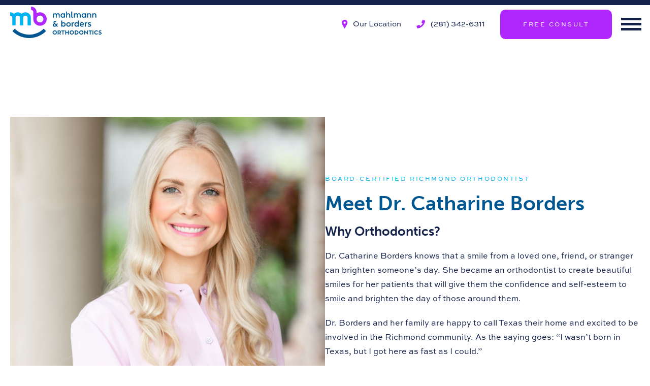

--- FILE ---
content_type: text/html; charset=UTF-8
request_url: https://mahlmannandborders.com/meet-dr-borders/
body_size: 54506
content:
<!DOCTYPE html><html lang="en-US"><head metasync_optimized> <script type="text/javascript">
/* <![CDATA[ */
var gform;gform||(document.addEventListener("gform_main_scripts_loaded",function(){gform.scriptsLoaded=!0}),document.addEventListener("gform/theme/scripts_loaded",function(){gform.themeScriptsLoaded=!0}),window.addEventListener("DOMContentLoaded",function(){gform.domLoaded=!0}),gform={domLoaded:!1,scriptsLoaded:!1,themeScriptsLoaded:!1,isFormEditor:()=>"function"==typeof InitializeEditor,callIfLoaded:function(o){return!(!gform.domLoaded||!gform.scriptsLoaded||!gform.themeScriptsLoaded&&!gform.isFormEditor()||(gform.isFormEditor()&&console.warn("The use of gform.initializeOnLoaded() is deprecated in the form editor context and will be removed in Gravity Forms 3.1."),o(),0))},initializeOnLoaded:function(o){gform.callIfLoaded(o)||(document.addEventListener("gform_main_scripts_loaded",()=>{gform.scriptsLoaded=!0,gform.callIfLoaded(o)}),document.addEventListener("gform/theme/scripts_loaded",()=>{gform.themeScriptsLoaded=!0,gform.callIfLoaded(o)}),window.addEventListener("DOMContentLoaded",()=>{gform.domLoaded=!0,gform.callIfLoaded(o)}))},hooks:{action:{},filter:{}},addAction:function(o,r,e,t){gform.addHook("action",o,r,e,t)},addFilter:function(o,r,e,t){gform.addHook("filter",o,r,e,t)},doAction:function(o){gform.doHook("action",o,arguments)},applyFilters:function(o){return gform.doHook("filter",o,arguments)},removeAction:function(o,r){gform.removeHook("action",o,r)},removeFilter:function(o,r,e){gform.removeHook("filter",o,r,e)},addHook:function(o,r,e,t,n){null==gform.hooks[o][r]&&(gform.hooks[o][r]=[]);var d=gform.hooks[o][r];null==n&&(n=r+"_"+d.length),gform.hooks[o][r].push({tag:n,callable:e,priority:t=null==t?10:t})},doHook:function(r,o,e){var t;if(e=Array.prototype.slice.call(e,1),null!=gform.hooks[r][o]&&((o=gform.hooks[r][o]).sort(function(o,r){return o.priority-r.priority}),o.forEach(function(o){"function"!=typeof(t=o.callable)&&(t=window[t]),"action"==r?t.apply(null,e):e[0]=t.apply(null,e)})),"filter"==r)return e[0]},removeHook:function(o,r,t,n){var e;null!=gform.hooks[o][r]&&(e=(e=gform.hooks[o][r]).filter(function(o,r,e){return!!(null!=n&&n!=o.tag||null!=t&&t!=o.priority)}),gform.hooks[o][r]=e)}});
/* ]]> */
</script>
<meta charset="UTF-8"><script>if(navigator.userAgent.match(/MSIE|Internet Explorer/i)||navigator.userAgent.match(/Trident\/7\..*?rv:11/i)){var href=document.location.href;if(!href.match(/[?&]nowprocket/)){if(href.indexOf("?")==-1){if(href.indexOf("#")==-1){document.location.href=href+"?nowprocket=1"}else{document.location.href=href.replace("#","?nowprocket=1#")}}else{if(href.indexOf("#")==-1){document.location.href=href+"&nowprocket=1"}else{document.location.href=href.replace("#","&nowprocket=1#")}}}}</script><script>(()=>{class RocketLazyLoadScripts{constructor(){this.v="2.0.4",this.userEvents=["keydown","keyup","mousedown","mouseup","mousemove","mouseover","mouseout","touchmove","touchstart","touchend","touchcancel","wheel","click","dblclick","input"],this.attributeEvents=["onblur","onclick","oncontextmenu","ondblclick","onfocus","onmousedown","onmouseenter","onmouseleave","onmousemove","onmouseout","onmouseover","onmouseup","onmousewheel","onscroll","onsubmit"]}async t(){this.i(),this.o(),/iP(ad|hone)/.test(navigator.userAgent)&&this.h(),this.u(),this.l(this),this.m(),this.k(this),this.p(this),this._(),await Promise.all([this.R(),this.L()]),this.lastBreath=Date.now(),this.S(this),this.P(),this.D(),this.O(),this.M(),await this.C(this.delayedScripts.normal),await this.C(this.delayedScripts.defer),await this.C(this.delayedScripts.async),await this.T(),await this.F(),await this.j(),await this.A(),window.dispatchEvent(new Event("rocket-allScriptsLoaded")),this.everythingLoaded=!0,this.lastTouchEnd&&await new Promise(t=>setTimeout(t,500-Date.now()+this.lastTouchEnd)),this.I(),this.H(),this.U(),this.W()}i(){this.CSPIssue=sessionStorage.getItem("rocketCSPIssue"),document.addEventListener("securitypolicyviolation",t=>{this.CSPIssue||"script-src-elem"!==t.violatedDirective||"data"!==t.blockedURI||(this.CSPIssue=!0,sessionStorage.setItem("rocketCSPIssue",!0))},{isRocket:!0})}o(){window.addEventListener("pageshow",t=>{this.persisted=t.persisted,this.realWindowLoadedFired=!0},{isRocket:!0}),window.addEventListener("pagehide",()=>{this.onFirstUserAction=null},{isRocket:!0})}h(){let t;function e(e){t=e}window.addEventListener("touchstart",e,{isRocket:!0}),window.addEventListener("touchend",function i(o){o.changedTouches[0]&&t.changedTouches[0]&&Math.abs(o.changedTouches[0].pageX-t.changedTouches[0].pageX)<10&&Math.abs(o.changedTouches[0].pageY-t.changedTouches[0].pageY)<10&&o.timeStamp-t.timeStamp<200&&(window.removeEventListener("touchstart",e,{isRocket:!0}),window.removeEventListener("touchend",i,{isRocket:!0}),"INPUT"===o.target.tagName&&"text"===o.target.type||(o.target.dispatchEvent(new TouchEvent("touchend",{target:o.target,bubbles:!0})),o.target.dispatchEvent(new MouseEvent("mouseover",{target:o.target,bubbles:!0})),o.target.dispatchEvent(new PointerEvent("click",{target:o.target,bubbles:!0,cancelable:!0,detail:1,clientX:o.changedTouches[0].clientX,clientY:o.changedTouches[0].clientY})),event.preventDefault()))},{isRocket:!0})}q(t){this.userActionTriggered||("mousemove"!==t.type||this.firstMousemoveIgnored?"keyup"===t.type||"mouseover"===t.type||"mouseout"===t.type||(this.userActionTriggered=!0,this.onFirstUserAction&&this.onFirstUserAction()):this.firstMousemoveIgnored=!0),"click"===t.type&&t.preventDefault(),t.stopPropagation(),t.stopImmediatePropagation(),"touchstart"===this.lastEvent&&"touchend"===t.type&&(this.lastTouchEnd=Date.now()),"click"===t.type&&(this.lastTouchEnd=0),this.lastEvent=t.type,t.composedPath&&t.composedPath()[0].getRootNode()instanceof ShadowRoot&&(t.rocketTarget=t.composedPath()[0]),this.savedUserEvents.push(t)}u(){this.savedUserEvents=[],this.userEventHandler=this.q.bind(this),this.userEvents.forEach(t=>window.addEventListener(t,this.userEventHandler,{passive:!1,isRocket:!0})),document.addEventListener("visibilitychange",this.userEventHandler,{isRocket:!0})}U(){this.userEvents.forEach(t=>window.removeEventListener(t,this.userEventHandler,{passive:!1,isRocket:!0})),document.removeEventListener("visibilitychange",this.userEventHandler,{isRocket:!0}),this.savedUserEvents.forEach(t=>{(t.rocketTarget||t.target).dispatchEvent(new window[t.constructor.name](t.type,t))})}m(){const t="return false",e=Array.from(this.attributeEvents,t=>"data-rocket-"+t),i="["+this.attributeEvents.join("],[")+"]",o="[data-rocket-"+this.attributeEvents.join("],[data-rocket-")+"]",s=(e,i,o)=>{o&&o!==t&&(e.setAttribute("data-rocket-"+i,o),e["rocket"+i]=new Function("event",o),e.setAttribute(i,t))};new MutationObserver(t=>{for(const n of t)"attributes"===n.type&&(n.attributeName.startsWith("data-rocket-")||this.everythingLoaded?n.attributeName.startsWith("data-rocket-")&&this.everythingLoaded&&this.N(n.target,n.attributeName.substring(12)):s(n.target,n.attributeName,n.target.getAttribute(n.attributeName))),"childList"===n.type&&n.addedNodes.forEach(t=>{if(t.nodeType===Node.ELEMENT_NODE)if(this.everythingLoaded)for(const i of[t,...t.querySelectorAll(o)])for(const t of i.getAttributeNames())e.includes(t)&&this.N(i,t.substring(12));else for(const e of[t,...t.querySelectorAll(i)])for(const t of e.getAttributeNames())this.attributeEvents.includes(t)&&s(e,t,e.getAttribute(t))})}).observe(document,{subtree:!0,childList:!0,attributeFilter:[...this.attributeEvents,...e]})}I(){this.attributeEvents.forEach(t=>{document.querySelectorAll("[data-rocket-"+t+"]").forEach(e=>{this.N(e,t)})})}N(t,e){const i=t.getAttribute("data-rocket-"+e);i&&(t.setAttribute(e,i),t.removeAttribute("data-rocket-"+e))}k(t){Object.defineProperty(HTMLElement.prototype,"onclick",{get(){return this.rocketonclick||null},set(e){this.rocketonclick=e,this.setAttribute(t.everythingLoaded?"onclick":"data-rocket-onclick","this.rocketonclick(event)")}})}S(t){function e(e,i){let o=e[i];e[i]=null,Object.defineProperty(e,i,{get:()=>o,set(s){t.everythingLoaded?o=s:e["rocket"+i]=o=s}})}e(document,"onreadystatechange"),e(window,"onload"),e(window,"onpageshow");try{Object.defineProperty(document,"readyState",{get:()=>t.rocketReadyState,set(e){t.rocketReadyState=e},configurable:!0}),document.readyState="loading"}catch(t){console.log("WPRocket DJE readyState conflict, bypassing")}}l(t){this.originalAddEventListener=EventTarget.prototype.addEventListener,this.originalRemoveEventListener=EventTarget.prototype.removeEventListener,this.savedEventListeners=[],EventTarget.prototype.addEventListener=function(e,i,o){o&&o.isRocket||!t.B(e,this)&&!t.userEvents.includes(e)||t.B(e,this)&&!t.userActionTriggered||e.startsWith("rocket-")||t.everythingLoaded?t.originalAddEventListener.call(this,e,i,o):(t.savedEventListeners.push({target:this,remove:!1,type:e,func:i,options:o}),"mouseenter"!==e&&"mouseleave"!==e||t.originalAddEventListener.call(this,e,t.savedUserEvents.push,o))},EventTarget.prototype.removeEventListener=function(e,i,o){o&&o.isRocket||!t.B(e,this)&&!t.userEvents.includes(e)||t.B(e,this)&&!t.userActionTriggered||e.startsWith("rocket-")||t.everythingLoaded?t.originalRemoveEventListener.call(this,e,i,o):t.savedEventListeners.push({target:this,remove:!0,type:e,func:i,options:o})}}J(t,e){this.savedEventListeners=this.savedEventListeners.filter(i=>{let o=i.type,s=i.target||window;return e!==o||t!==s||(this.B(o,s)&&(i.type="rocket-"+o),this.$(i),!1)})}H(){EventTarget.prototype.addEventListener=this.originalAddEventListener,EventTarget.prototype.removeEventListener=this.originalRemoveEventListener,this.savedEventListeners.forEach(t=>this.$(t))}$(t){t.remove?this.originalRemoveEventListener.call(t.target,t.type,t.func,t.options):this.originalAddEventListener.call(t.target,t.type,t.func,t.options)}p(t){let e;function i(e){return t.everythingLoaded?e:e.split(" ").map(t=>"load"===t||t.startsWith("load.")?"rocket-jquery-load":t).join(" ")}function o(o){function s(e){const s=o.fn[e];o.fn[e]=o.fn.init.prototype[e]=function(){return this[0]===window&&t.userActionTriggered&&("string"==typeof arguments[0]||arguments[0]instanceof String?arguments[0]=i(arguments[0]):"object"==typeof arguments[0]&&Object.keys(arguments[0]).forEach(t=>{const e=arguments[0][t];delete arguments[0][t],arguments[0][i(t)]=e})),s.apply(this,arguments),this}}if(o&&o.fn&&!t.allJQueries.includes(o)){const e={DOMContentLoaded:[],"rocket-DOMContentLoaded":[]};for(const t in e)document.addEventListener(t,()=>{e[t].forEach(t=>t())},{isRocket:!0});o.fn.ready=o.fn.init.prototype.ready=function(i){function s(){parseInt(o.fn.jquery)>2?setTimeout(()=>i.bind(document)(o)):i.bind(document)(o)}return"function"==typeof i&&(t.realDomReadyFired?!t.userActionTriggered||t.fauxDomReadyFired?s():e["rocket-DOMContentLoaded"].push(s):e.DOMContentLoaded.push(s)),o([])},s("on"),s("one"),s("off"),t.allJQueries.push(o)}e=o}t.allJQueries=[],o(window.jQuery),Object.defineProperty(window,"jQuery",{get:()=>e,set(t){o(t)}})}P(){const t=new Map;document.write=document.writeln=function(e){const i=document.currentScript,o=document.createRange(),s=i.parentElement;let n=t.get(i);void 0===n&&(n=i.nextSibling,t.set(i,n));const c=document.createDocumentFragment();o.setStart(c,0),c.appendChild(o.createContextualFragment(e)),s.insertBefore(c,n)}}async R(){return new Promise(t=>{this.userActionTriggered?t():this.onFirstUserAction=t})}async L(){return new Promise(t=>{document.addEventListener("DOMContentLoaded",()=>{this.realDomReadyFired=!0,t()},{isRocket:!0})})}async j(){return this.realWindowLoadedFired?Promise.resolve():new Promise(t=>{window.addEventListener("load",t,{isRocket:!0})})}M(){this.pendingScripts=[];this.scriptsMutationObserver=new MutationObserver(t=>{for(const e of t)e.addedNodes.forEach(t=>{"SCRIPT"!==t.tagName||t.noModule||t.isWPRocket||this.pendingScripts.push({script:t,promise:new Promise(e=>{const i=()=>{const i=this.pendingScripts.findIndex(e=>e.script===t);i>=0&&this.pendingScripts.splice(i,1),e()};t.addEventListener("load",i,{isRocket:!0}),t.addEventListener("error",i,{isRocket:!0}),setTimeout(i,1e3)})})})}),this.scriptsMutationObserver.observe(document,{childList:!0,subtree:!0})}async F(){await this.X(),this.pendingScripts.length?(await this.pendingScripts[0].promise,await this.F()):this.scriptsMutationObserver.disconnect()}D(){this.delayedScripts={normal:[],async:[],defer:[]},document.querySelectorAll("script[type$=rocketlazyloadscript]").forEach(t=>{t.hasAttribute("data-rocket-src")?t.hasAttribute("async")&&!1!==t.async?this.delayedScripts.async.push(t):t.hasAttribute("defer")&&!1!==t.defer||"module"===t.getAttribute("data-rocket-type")?this.delayedScripts.defer.push(t):this.delayedScripts.normal.push(t):this.delayedScripts.normal.push(t)})}async _(){await this.L();let t=[];document.querySelectorAll("script[type$=rocketlazyloadscript][data-rocket-src]").forEach(e=>{let i=e.getAttribute("data-rocket-src");if(i&&!i.startsWith("data:")){i.startsWith("//")&&(i=location.protocol+i);try{const o=new URL(i).origin;o!==location.origin&&t.push({src:o,crossOrigin:e.crossOrigin||"module"===e.getAttribute("data-rocket-type")})}catch(t){}}}),t=[...new Map(t.map(t=>[JSON.stringify(t),t])).values()],this.Y(t,"preconnect")}async G(t){if(await this.K(),!0!==t.noModule||!("noModule"in HTMLScriptElement.prototype))return new Promise(e=>{let i;function o(){(i||t).setAttribute("data-rocket-status","executed"),e()}try{if(navigator.userAgent.includes("Firefox/")||""===navigator.vendor||this.CSPIssue)i=document.createElement("script"),[...t.attributes].forEach(t=>{let e=t.nodeName;"type"!==e&&("data-rocket-type"===e&&(e="type"),"data-rocket-src"===e&&(e="src"),i.setAttribute(e,t.nodeValue))}),t.text&&(i.text=t.text),t.nonce&&(i.nonce=t.nonce),i.hasAttribute("src")?(i.addEventListener("load",o,{isRocket:!0}),i.addEventListener("error",()=>{i.setAttribute("data-rocket-status","failed-network"),e()},{isRocket:!0}),setTimeout(()=>{i.isConnected||e()},1)):(i.text=t.text,o()),i.isWPRocket=!0,t.parentNode.replaceChild(i,t);else{const i=t.getAttribute("data-rocket-type"),s=t.getAttribute("data-rocket-src");i?(t.type=i,t.removeAttribute("data-rocket-type")):t.removeAttribute("type"),t.addEventListener("load",o,{isRocket:!0}),t.addEventListener("error",i=>{this.CSPIssue&&i.target.src.startsWith("data:")?(console.log("WPRocket: CSP fallback activated"),t.removeAttribute("src"),this.G(t).then(e)):(t.setAttribute("data-rocket-status","failed-network"),e())},{isRocket:!0}),s?(t.fetchPriority="high",t.removeAttribute("data-rocket-src"),t.src=s):t.src="data:text/javascript;base64,"+window.btoa(unescape(encodeURIComponent(t.text)))}}catch(i){t.setAttribute("data-rocket-status","failed-transform"),e()}});t.setAttribute("data-rocket-status","skipped")}async C(t){const e=t.shift();return e?(e.isConnected&&await this.G(e),this.C(t)):Promise.resolve()}O(){this.Y([...this.delayedScripts.normal,...this.delayedScripts.defer,...this.delayedScripts.async],"preload")}Y(t,e){this.trash=this.trash||[];let i=!0;var o=document.createDocumentFragment();t.forEach(t=>{const s=t.getAttribute&&t.getAttribute("data-rocket-src")||t.src;if(s&&!s.startsWith("data:")){const n=document.createElement("link");n.href=s,n.rel=e,"preconnect"!==e&&(n.as="script",n.fetchPriority=i?"high":"low"),t.getAttribute&&"module"===t.getAttribute("data-rocket-type")&&(n.crossOrigin=!0),t.crossOrigin&&(n.crossOrigin=t.crossOrigin),t.integrity&&(n.integrity=t.integrity),t.nonce&&(n.nonce=t.nonce),o.appendChild(n),this.trash.push(n),i=!1}}),document.head.appendChild(o)}W(){this.trash.forEach(t=>t.remove())}async T(){try{document.readyState="interactive"}catch(t){}this.fauxDomReadyFired=!0;try{await this.K(),this.J(document,"readystatechange"),document.dispatchEvent(new Event("rocket-readystatechange")),await this.K(),document.rocketonreadystatechange&&document.rocketonreadystatechange(),await this.K(),this.J(document,"DOMContentLoaded"),document.dispatchEvent(new Event("rocket-DOMContentLoaded")),await this.K(),this.J(window,"DOMContentLoaded"),window.dispatchEvent(new Event("rocket-DOMContentLoaded"))}catch(t){console.error(t)}}async A(){try{document.readyState="complete"}catch(t){}try{await this.K(),this.J(document,"readystatechange"),document.dispatchEvent(new Event("rocket-readystatechange")),await this.K(),document.rocketonreadystatechange&&document.rocketonreadystatechange(),await this.K(),this.J(window,"load"),window.dispatchEvent(new Event("rocket-load")),await this.K(),window.rocketonload&&window.rocketonload(),await this.K(),this.allJQueries.forEach(t=>t(window).trigger("rocket-jquery-load")),await this.K(),this.J(window,"pageshow");const t=new Event("rocket-pageshow");t.persisted=this.persisted,window.dispatchEvent(t),await this.K(),window.rocketonpageshow&&window.rocketonpageshow({persisted:this.persisted})}catch(t){console.error(t)}}async K(){Date.now()-this.lastBreath>45&&(await this.X(),this.lastBreath=Date.now())}async X(){return document.hidden?new Promise(t=>setTimeout(t)):new Promise(t=>requestAnimationFrame(t))}B(t,e){return e===document&&"readystatechange"===t||(e===document&&"DOMContentLoaded"===t||(e===window&&"DOMContentLoaded"===t||(e===window&&"load"===t||e===window&&"pageshow"===t)))}static run(){(new RocketLazyLoadScripts).t()}}RocketLazyLoadScripts.run()})();</script><meta http-equiv="Content-Security-Policy" content="upgrade-insecure-requests"><meta name="viewport" content="width=device-width, initial-scale=1"><link rel="profile" href="http://gmpg.org/xfn/11"><link rel="apple-touch-icon" sizes="180x180" href="/wp-content/themes/canvas/img/apple-touch-icon.png"><link rel="icon" type="image/png" sizes="32x32" href="/wp-content/themes/canvas/img/favicon-32x32.png"><link rel="icon" type="image/png" sizes="16x16" href="/wp-content/themes/canvas/img/favicon-16x16.png"><link rel="manifest" href="/wp-content/themes/canvas/img/site.webmanifest"><link rel="shortcut icon" href="/wp-content/themes/canvas/img/favicon.ico"><meta name="msapplication-TileColor" content="#ffffff"><meta name="msapplication-config" content="/wp-content/themes/canvas/img/browserconfig.xml"><meta name="theme-color" content="#ffffff"><!-- Userway --><script type="rocketlazyloadscript" data-rocket-type="text/javascript">
		var _userway_config = {
			account: 'lAHGKsg9fb'
		};
	</script><script type="rocketlazyloadscript" data-rocket-type="text/javascript" data-rocket-src="https://cdn.userway.org/widget.js"></script><!-- Google tag (gtag.js) --><script type="rocketlazyloadscript" async data-rocket-src="https://www.googletagmanager.com/gtag/js?id=G-WTESQWMRKS"></script><script type="rocketlazyloadscript">
		window.dataLayer = window.dataLayer || [];
		function gtag(){dataLayer.push(arguments);}
		gtag('js', new Date());

		gtag('config', 'G-WTESQWMRKS');
	</script><script type="application/ld+json">
		{
		"@context": "https://schema.org",
		"@type": "Dentist",
		"name": "Mahlmann & Borders Orthodontics",
		"image": "https://mahlmannandborders.com/wp-content/uploads/2022/08/Mahlmann-and-Borders_stacked-logo_RGB-1024x677.png",
		"@id": "",
		"url": "https://mahlmannandborders.com/",
		"telephone": "281-609-8186",
		"address": {
			"@type": "PostalAddress",
			"streetAddress": "1310 Thompson Rd.",
			"addressLocality": "Richmond",
			"addressRegion": "TX",
			"postalCode": "77469",
			"addressCountry": "US"
		},
		"geo": {
			"@type": "GeoCoordinates",
			"latitude": 29.5727476,
			"longitude": -95.76425839999999
		}  
		}
	</script><script type="application/ld+json">
		{
		"@context": "https://schema.org/",
		"@type": "Person",
		"name": "Meet Dr. Catharine Borders",
		"url": "https://mahlmannandborders.com/",
		"image": "https://mahlmannandborders.com/wp-content/uploads/2022/08/Mahlmann-and-Borders_stacked-logo_RGB-1024x677.png",
		"sameAs": "https://www.facebook.com/DrMahlmann/",
		"jobTitle": "Dentist",
		"worksFor": {
			"@type": "Organization",
			"name": "Mahlmann & Borders Orthodontics"
		}  
	}
	</script><script type="application/ld+json">
	{
	"@context": "https://schema.org/",
	"@type": "Person",
	"name": "Meet Dr. Catharine Borders",
	"url": "https://mahlmannandborders.com/",
	"image": "https://mahlmannandborders.com/wp-content/uploads/2022/08/Mahlmann-and-Borders_stacked-logo_RGB-1024x677.png",
	"sameAs": "https://www.facebook.com/DrMahlmann/",
	"jobTitle": "Dentist",
	"worksFor": {
		"@type": "Organization",
		"name": "Mahlmann & Borders Orthodontics"
	}  
	}
	</script><meta name='robots' content='index, follow, max-snippet:-1, max-image-preview:large, max-video-preview:-1'/><link rel="dns-prefetch" href="//sa.searchatlas.com"><link rel="preconnect" href="https://sa.searchatlas.com" crossorigin><meta name="otto" content="uuid=08776992-2419-4d8c-93ad-373a0f169928; type=wordpress; enabled=true; version=2.5.14"><script type="rocketlazyloadscript">window.__SA_DYO_INITIALIZED__=true;</script><script data-no-defer="1" data-ezscrex="false" data-cfasync="false" data-pagespeed-no-defer data-cookieconsent="ignore">
                var ctPublicFunctions = {"_ajax_nonce":"c282ec6bef","_rest_nonce":"117a279338","_ajax_url":"\/wp-admin\/admin-ajax.php","_rest_url":"https:\/\/mahlmannandborders.com\/wp-json\/","data__cookies_type":"none","data__ajax_type":"rest","data__bot_detector_enabled":"1","data__frontend_data_log_enabled":1,"cookiePrefix":"","wprocket_detected":true,"host_url":"mahlmannandborders.com","text__ee_click_to_select":"Click to select the whole data","text__ee_original_email":"The complete one is","text__ee_got_it":"Got it","text__ee_blocked":"Blocked","text__ee_cannot_connect":"Cannot connect","text__ee_cannot_decode":"Can not decode email. Unknown reason","text__ee_email_decoder":"CleanTalk email decoder","text__ee_wait_for_decoding":"The magic is on the way!","text__ee_decoding_process":"Please wait a few seconds while we decode the contact data."}
            </script><script data-no-defer="1" data-ezscrex="false" data-cfasync="false" data-pagespeed-no-defer data-cookieconsent="ignore">
                var ctPublic = {"_ajax_nonce":"c282ec6bef","settings__forms__check_internal":"0","settings__forms__check_external":"0","settings__forms__force_protection":"0","settings__forms__search_test":"1","settings__forms__wc_add_to_cart":"0","settings__data__bot_detector_enabled":"1","settings__sfw__anti_crawler":0,"blog_home":"https:\/\/mahlmannandborders.com\/","pixel__setting":"3","pixel__enabled":true,"pixel__url":null,"data__email_check_before_post":"1","data__email_check_exist_post":"1","data__cookies_type":"none","data__key_is_ok":true,"data__visible_fields_required":true,"wl_brandname":"Anti-Spam by CleanTalk","wl_brandname_short":"CleanTalk","ct_checkjs_key":"2b4168c1612e46669d2f905c4950f13558c0a066243a989562765f151d8e8c4e","emailEncoderPassKey":"cf8b1a854df09cf646a490f9376dd61f","bot_detector_forms_excluded":"W10=","advancedCacheExists":true,"varnishCacheExists":false,"wc_ajax_add_to_cart":false}
            </script><!-- This site is optimized with the Yoast SEO plugin v26.7 - https://yoast.com/wordpress/plugins/seo/ --><title>Meet Dr. Borders | Mahlmann &amp; Borders Orthodontics | Orthodontist Sugar Land</title><link data-rocket-prefetch href="https://fd.cleantalk.org" rel="dns-prefetch"><link data-rocket-prefetch href="https://cdn.userway.org" rel="dns-prefetch"><link data-rocket-prefetch href="https://www.googletagmanager.com" rel="dns-prefetch"><link data-rocket-prefetch href="https://cdn.jsdelivr.net" rel="dns-prefetch"><link data-rocket-prefetch href="https://s3.us-east-2.amazonaws.com" rel="dns-prefetch"><link data-rocket-prefetch href="https://cdn.callrail.com" rel="dns-prefetch"><link data-rocket-prefetch href="https://js.callrail.com" rel="dns-prefetch"><style id="wpr-usedcss">@font-face{font-family:museo-sans;src:url("https://use.typekit.net/af/e3ca36/00000000000000000000e805/27/l?primer=7cdcb44be4a7db8877ffa5c0007b8dd865b3bbc383831fe2ea177f62257a9191&fvd=n7&v=3") format("woff2"),url("https://use.typekit.net/af/e3ca36/00000000000000000000e805/27/d?primer=7cdcb44be4a7db8877ffa5c0007b8dd865b3bbc383831fe2ea177f62257a9191&fvd=n7&v=3") format("woff"),url("https://use.typekit.net/af/e3ca36/00000000000000000000e805/27/a?primer=7cdcb44be4a7db8877ffa5c0007b8dd865b3bbc383831fe2ea177f62257a9191&fvd=n7&v=3") format("opentype");font-display:swap;font-style:normal;font-weight:700;font-stretch:normal}@font-face{font-family:sweet-sans-pro;src:url("https://use.typekit.net/af/888209/00000000000000007735c628/30/l?primer=7cdcb44be4a7db8877ffa5c0007b8dd865b3bbc383831fe2ea177f62257a9191&fvd=n6&v=3") format("woff2"),url("https://use.typekit.net/af/888209/00000000000000007735c628/30/d?primer=7cdcb44be4a7db8877ffa5c0007b8dd865b3bbc383831fe2ea177f62257a9191&fvd=n6&v=3") format("woff"),url("https://use.typekit.net/af/888209/00000000000000007735c628/30/a?primer=7cdcb44be4a7db8877ffa5c0007b8dd865b3bbc383831fe2ea177f62257a9191&fvd=n6&v=3") format("opentype");font-display:swap;font-style:normal;font-weight:600;font-stretch:normal}img:is([sizes=auto i],[sizes^="auto," i]){contain-intrinsic-size:3000px 1500px}html{font-family:sans-serif;-ms-text-size-adjust:100%;-webkit-text-size-adjust:100%}body{margin:0}article,footer,header,main,nav,section{display:block}canvas,progress,video{display:inline-block}progress{vertical-align:baseline}[hidden],template{display:none}a{background-color:transparent;-webkit-text-decoration-skip:objects}a:active,a:hover{outline-width:0}strong{font-weight:inherit}strong{font-weight:bolder}h1{font-size:2em;margin:.67em 0}img{border-style:none}svg:not(:root){overflow:hidden}code{font-family:monospace,monospace;font-size:1em}button,input,select,textarea{font:inherit;margin:0}optgroup{font-weight:700}button,input{overflow:visible}button,select{text-transform:none}[type=reset],[type=submit],button,html [type=button]{-webkit-appearance:button}[type=button]::-moz-focus-inner,[type=reset]::-moz-focus-inner,[type=submit]::-moz-focus-inner,button::-moz-focus-inner{border-style:none;padding:0}[type=button]:-moz-focusring,[type=reset]:-moz-focusring,[type=submit]:-moz-focusring,button:-moz-focusring{outline:ButtonText dotted 1px}fieldset{border:1px solid silver;margin:0 2px;padding:.35em .625em .75em}legend{box-sizing:border-box;color:inherit;display:table;max-width:100%;padding:0;white-space:normal}textarea{overflow:auto}[type=checkbox],[type=radio]{box-sizing:border-box;padding:0}[type=number]::-webkit-inner-spin-button,[type=number]::-webkit-outer-spin-button{height:auto}[type=search]{-webkit-appearance:textfield;outline-offset:-2px}[type=search]::-webkit-search-cancel-button,[type=search]::-webkit-search-decoration{-webkit-appearance:none}::-webkit-input-placeholder{color:inherit;opacity:.54}::-webkit-file-upload-button{-webkit-appearance:button;font:inherit}*,:after,:before{box-sizing:border-box;-webkit-font-smoothing:antialiased;font-smoothing:antialiased;text-rendering:optimizeLegibility}body{font-family:sweet-sans-pro,sans-serif;font-size:16px;font-weight:600;font-size:16px;color:#15234b;line-height:28px}body.active{overflow:hidden}a{transition-property:all;transition-duration:.33s;transition-timing-function:ease-in-out;transition-delay:0;text-decoration:none;cursor:pointer;color:#00b3ef}a:hover{color:#15234b}img{height:auto;max-width:100%}iframe{max-width:100%}section{background-repeat:no-repeat;background-position:center;background-size:cover;position:relative;padding:7.5em 0;background:#fff}h1,h2,h3,h4,h5{font-family:museo-sans,sans-serif;font-weight:700;margin:0 0 20px;padding:0;color:#005691;line-height:1.1em}h1{font-size:80px}@media only screen and (max-width:980px){h1{font-size:65px}}@media only screen and (max-width:830px){section{padding-top:3.75em;padding-bottom:3.75em}h1{font-size:50px}}@media only screen and (max-width:480px){h1{font-size:38px}}h2{font-size:60px}@media only screen and (max-width:980px){h2{font-size:52px}}@media only screen and (max-width:830px){h2{font-size:40px}}@media only screen and (max-width:480px){h2{font-size:31px}}h3{font-size:40px}@media only screen and (max-width:980px){h3{font-size:30px}}@media only screen and (max-width:830px){h3{font-size:27px}}@media only screen and (max-width:480px){h3{font-size:25px}}h4{font-size:25px;color:#15234b}@media only screen and (max-width:830px){h4{font-size:20px}footer{margin-bottom:55px}}h5{font-family:sweet-sans-pro,sans-serif;font-weight:600;font-size:12px;color:#00b3ef;letter-spacing:2.57px;text-transform:uppercase}p{font-family:sweet-sans-pro,sans-serif;margin:0 0 20px;font-size:16px;color:#15234b;line-height:28px;font-weight:600}p:last-of-type{margin:0 0 30px}.btn{display:inline-block;color:#005691;font-size:12px;font-weight:600;text-transform:uppercase;letter-spacing:2.5px;padding:15px 45px;width:auto;background:#d9f4fd;border:0;outline:0;cursor:pointer;border-radius:10px;transition-property:all;transition-duration:.33s;transition-timing-function:ease-in-out;transition-delay:0}.btn:hover{background:#c1edfc}.btn:hover{background:#15234b;color:#fff}@media screen and (max-width:830px){.fl-col-small{max-width:100%!important}.btn{padding:12px 30px;font-size:11px}}.gform_validation_errors{width:100%;border:1px solid #790000;box-shadow:0 0 0 #ff6d6d;border-radius:5px;padding:1.0625rem 1.375rem;margin-top:.5rem;margin-bottom:.5rem}.gform_validation_errors>h2{font-size:16px;font-weight:700;color:#790000;margin:0 0 .9375rem}.gform_validation_errors>h2:before{background-image:url([data-uri]);content:"";width:22px;height:22px;display:inline-block;vertical-align:sub;margin:0 .2rem 0 -.5rem;background-position:center;background-repeat:no-repeat;background-color:transparent}.gform_legacy_markup_wrapper .gform_validation_container,.gform_validation_container,body .gform_legacy_markup_wrapper .gform_body ul.gform_fields li.gfield.gform_validation_container,body .gform_legacy_markup_wrapper li.gform_validation_container,body .gform_legacy_markup_wrapper ul.gform_fields li.gfield.gform_validation_container{display:none!important;position:absolute!important;left:-9000px}.gfield_repeater_buttons{padding-top:15px}.gfield_icon_disabled{cursor:default!important;-moz-opacity:0.6;-khtml-opacity:0.6;opacity:.6}.gform_card_icon_container{display:flex;height:32px;margin:8px 0 6px}.gform_card_icon_container div.gform_card_icon{background-image:url(https://mahlmannandborders.com/wp-content/images/gf-creditcards.svg);background-repeat:no-repeat;height:32px;margin-right:4px;text-indent:-9000px;width:40px}.gform_card_icon_container div.gform_card_icon.gform_card_icon_selected{position:relative}.gform_card_icon_container div.gform_card_icon.gform_card_icon_selected:after{display:block;content:"";position:absolute;background:url(https://mahlmannandborders.com/wp-content/images/gf-creditcards-check.svg) center center no-repeat;width:13px;height:10px;bottom:4px;right:-2px}.gform_legacy_markup_wrapper .chosen-container{position:relative;display:inline-block;vertical-align:middle;font-size:13px;-webkit-user-select:none;-moz-user-select:none;user-select:none}.gform_legacy_markup_wrapper .chosen-container *{box-sizing:border-box}.gfield_repeater_cell>.gfield_repeater_wrapper{border-left:8px solid rgba(54,86,102,.1);background-color:rgba(1,1,1,.02);padding:10px 20px;border-radius:8px;border-bottom:1px solid #eee}.gfield_repeater_wrapper input{border:1px solid #c5c6c5;border-radius:4px}.gfield_repeater_wrapper .gfield_repeater_wrapper{margin-top:10px}.gfield_repeater_buttons button.gfield_icon_disabled{cursor:default;-moz-opacity:0.3;-khtml-opacity:0.3;opacity:.3}.gfield_repeater_buttons button.gfield_icon_disabled:hover{background:rgba(242,242,242,.5);color:#757575;border:1px solid rgba(117,117,117,.4)}.gfield_repeater_buttons button:hover{background:#fafafa;color:#374750;border:1px solid #757575}.gfield_repeater_cell>.gfield_repeater_wrapper{border-left:8px solid #f1f1f1;box-shadow:0 1px 1px 0 rgba(0,0,0,.06),0 2px 1px -1px rgba(0,0,0,.06),0 1px 5px 0 rgba(0,0,0,.06)}.gfield_repeater_item .gfield_repeater_cell .gfield_required{color:#c32121}div .gfield_repeater_cell{margin-top:5px}.gfield_repeater_items .gfield_repeater_cell:not(:first-child){padding-top:5px}.gform_wrapper .gform_body{width:100%!important}.gform_wrapper .gform_body ul.gform_fields li.gfield{padding-right:0}.gform_wrapper .gform_body ul.gform_fields li.gfield label,.gform_wrapper .gform_body ul.gform_fields li.gfield label.gfield_label{font-family:museo-sans,sans-serif;font-weight:300;font-size:.8em}.gform_wrapper .gform_body ul.gform_fields li.gfield label .gfield_required,.gform_wrapper .gform_body ul.gform_fields li.gfield label.gfield_label .gfield_required{display:none}.gform_wrapper .gform_body ul.gform_fields li.gfield div.ginput_container input:not([type=radio]):not([type=checkbox]):not([type=submit]):not([type=button]):not([type=image]):not([type=file]),.gform_wrapper .gform_body ul.gform_fields li.gfield div.ginput_container textarea{transition-property:all;transition-duration:.33s;transition-timing-function:ease-in-out;transition-delay:0;font-family:museo-sans,sans-serif;font-size:.9em;padding:.6em;max-width:100%;outline:0;border:1px solid #d4d5d8;width:100%}.gform_wrapper .gform_body ul.gform_fields li.gfield div.ginput_container input:not([type=radio]):not([type=checkbox]):not([type=submit]):not([type=button]):not([type=image]):not([type=file]):focus,.gform_wrapper .gform_body ul.gform_fields li.gfield div.ginput_container textarea:focus{border-color:#222325}.gform_wrapper .gform_body ul.gform_fields li.gfield div.ginput_container .gfield_checkbox input[type=checkbox]{margin-top:0;margin-right:.3em}.gform_wrapper .gform_footer input[type=submit]{transition-property:all;transition-duration:.33s;transition-timing-function:ease-in-out;transition-delay:0;display:inline-block;color:#005691;font-size:12px;font-weight:600;text-transform:uppercase;letter-spacing:2.5px;padding:15px 45px;width:auto;background:#d9f4fd;border:0;outline:0;cursor:pointer;border-radius:10px}.gform_wrapper .gform_footer input[type=submit]:hover{background:#c1edfc}.gform_wrapper .gform_footer input[type=submit]:hover{background:#15234b;color:#fff}.gform_wrapper ::-webkit-input-placeholder{color:#6b6e75}.gform_wrapper :-moz-placeholder{color:#6b6e75}.gform_wrapper ::-moz-placeholder{color:#6b6e75}.gform_wrapper :-ms-input-placeholder{color:#6b6e75}[class*=" c-"]:before{font-family:canvas;font-style:normal;font-weight:400;font-variant:normal;text-transform:none;speak:none;line-height:1;-webkit-font-smoothing:antialiased;-moz-osx-font-smoothing:grayscale}.fa{display:inline-block;font:14px/1 FontAwesome;font-size:inherit;text-rendering:auto;-webkit-font-smoothing:antialiased;-moz-osx-font-smoothing:grayscale}@keyframes fa-spin{0%{transform:rotate(0)}100%{transform:rotate(359deg)}}.fa-times:before{content:"\f00d"}.fa-volume-off:before{content:"\f026"}.fa-volume-up:before{content:"\f028"}.fa-map-marker:before{content:"\f041"}.fa-phone:before{content:"\f095"}.container-lrg{margin-right:auto;margin-left:auto;padding:0 25px}.container-lrg{max-width:1350px}.row{box-sizing:border-box;display:flex;flex:0 1 auto;flex-direction:row;flex-wrap:wrap}.row.reverse{flex-direction:row-reverse}.col-xs-12{box-sizing:border-box;flex:0 0 auto;padding-right:.5rem;padding-left:.5rem}.col-xs-12{flex-basis:100%;max-width:100%}@media only screen and (min-width:830px){.col-sm-8,.col-sm-offset-2{box-sizing:border-box;flex:0 0 auto;padding-right:.5rem;padding-left:.5rem}.col-sm-8{flex-basis:66.66666667%;max-width:66.66666667%}.col-sm-offset-2{margin-left:16.66666667%}}.banner{background-repeat:no-repeat;background-position:center;background-size:cover;background-color:#222325;overflow:hidden;height:100vh}@media screen and (max-width:830px){.gform_wrapper .gform_footer input[type=submit]{padding:12px 30px;font-size:11px}.banner{height:600px}.banner video{height:600px}}.banner:before{content:'';position:absolute;top:0;left:0;height:100%;width:100%;background:rgba(34,35,37,.6);z-index:1}.banner .banner-message{position:absolute;z-index:1;left:50%;top:50%;transform:translateX(-50%) translateY(-50%);width:100%;margin:37.5px 0 0;padding:0 20px;text-align:center}.banner .banner-message h1,.banner .banner-message h2,.banner .banner-message h3,.banner .banner-message h4,.banner .banner-message h5,.banner .banner-message p{color:#fff}.banner video{margin-top:85px}@media screen and (max-width:480px){.banner{height:375px}.banner video{height:375px}}footer{background:#fff;position:relative;z-index:2}footer .footer-consult-cta{padding:3.75em 0;background:#f5f5f5;text-align:center}@media screen and (max-width:830px){footer .footer-consult-cta p{margin-bottom:10px!important}footer .footer-consult-cta .gform_legacy_markup_wrapper{margin:0!important}#side-menu.active{box-shadow:0 0 30px rgba(0,0,0,.25)}}@media screen and (min-width:830px){footer .footer-consult-cta{border-left:20px solid #fff;border-right:20px solid #fff;padding:7.5em 0}footer .footer-consult-cta p{max-width:550px;margin-left:auto;margin-right:auto}footer .footer-consult-cta ul.gform_fields{display:flex!important;flex-direction:row;flex-wrap:wrap;justify-content:space-between;align-content:stretch;align-items:flex-start}}footer .footer-consult-cta ul.gform_fields li#field_1_4{flex:0 1 100%!important;max-width:100%!important}footer .footer-consult-cta ul.gform_fields li#field_1_4 .ginput_recaptcha{display:table;margin:auto!important;text-align:center;display:block!important;width:100%}footer .footer-consult-cta ul.gform_fields li#field_1_4 div{display:table;margin:auto}footer .footer-consult-cta .gfield input[type=email],footer .footer-consult-cta .gfield input[type=tel],footer .footer-consult-cta .gfield input[type=text]{padding:18px 30px!important;border-radius:10px;border:0!important}footer .footer-consult-cta .gform_footer{text-align:center}footer .footer-consult-cta .gform_footer input[type=submit]{background:#fff}footer .footer-contact{padding:40px 0;background-color:#005691;position:relative;border-top:20px solid #fff}footer .footer-contact a.footer-logo{position:absolute;top:0;left:50%;transform:translate(-50%,-50%);display:inline-block}footer .footer-contact a.footer-logo svg{width:120px;height:120px;display:block}footer .footer-contact ul.footer-nav{margin:60px 0;padding:0 0 40px;list-style:none;border-bottom:1px solid rgba(255,255,255,.3);text-align:center}footer .footer-contact ul.footer-nav li{display:inline-block;margin:0 15px}footer .footer-contact ul.footer-nav li a{color:#fff;font-family:sweet-sans-pro,sans-serif;font-size:14px;letter-spacing:2.62px;text-transform:uppercase}footer .footer-contact .contact-links{text-align:center}footer .footer-contact .contact-links a{color:#fff}footer .logos{background:#ddf7ff;padding:20px 0;text-align:center}footer .logos img{max-width:130px;height:auto;display:inline-block;margin:15px;filter:grayscale(1);opacity:.65;mix-blend-mode:multiply}footer .credits{background-color:#005691;text-align:center;padding:15px}@media screen and (min-width:830px){footer .footer-consult-cta .gfield{flex:0 1 31%!important}footer .footer-contact{border-left:20px solid #fff;border-right:20px solid #fff}footer .logos{border-left:20px solid #fff;border-right:20px solid #fff}footer .credits{border-left:20px solid #fff;border-right:20px solid #fff;border-bottom:20px solid #fff}body.page-template-default .banner{border-bottom:20px solid #fff}}footer .credits .copy{font-size:11px;margin:0;color:#fff}footer .credits .copy a{color:#fff}header{height:85px;background:#fff;z-index:99;position:fixed;top:0;left:0;width:100%;border-top:10px solid #15234b}header.active{box-shadow:0 0 30px rgba(0,0,0,.2)}header .logo{position:absolute;top:50%;left:20px;transform:translateY(-50%)}header ul.utility{margin:0;padding:0;position:absolute;right:75px;top:50%;transform:translateY(-50%)}header ul.utility li{display:inline-block;margin:0 0 0 30px}header ul.utility li a.sml-cta{color:#15234b;font-family:sweet-sans-pro,sans-serif;font-size:15px;color:#15234b}header ul.utility li a.sml-cta svg{display:inline-block;vertical-align:middle;margin:0 10px 0 0}header ul.utility li .btn{background:#af27fd;color:#fff}header ul.utility li .btn:hover{background:#15234b;color:#fff}.menu-overlay{transition-property:all;transition-duration:.33s;transition-timing-function:ease-in-out;transition-delay:0;background-repeat:no-repeat;background-position:center;background-size:cover;background-image:url(https://mahlmannandborders.com/wp-content/uploads/2023/01/B6A4661-scaled.jpg);background-attachment:fixed;position:fixed;height:100%;width:0;top:0;right:0;background-position:top!important}.menu-overlay.active{width:100%}.menu-toggle{transition-property:all;transition-duration:.33s;transition-timing-function:ease-in-out;transition-delay:0;position:absolute;top:-3px;right:0;line-height:75px;height:75px;width:75px;z-index:8;background:0 0;border:0}.menu-toggle span{top:50%;left:50%;margin-left:-20px}.menu-toggle span,.menu-toggle span:after,.menu-toggle span:before{transition-property:all;transition-duration:.33s;transition-timing-function:ease-in-out;transition-delay:0;content:'';cursor:pointer;height:5px;width:40px;background:#15234b;position:absolute;display:block}.menu-toggle span:before{top:-10px}.menu-toggle span:after{bottom:-10px}.menu-toggle:focus{outline:0}.menu-toggle.active span{background:0 0!important}.menu-toggle.active span:after,.menu-toggle.active span:before{top:0}.menu-toggle.active span:before{transform:rotate(45deg)}.menu-toggle.active span:after{transform:rotate(-45deg)}@media only screen and (max-width:830px){header ul.utility{display:none}.menu-overlay{display:none}.menu-toggle{display:block}}#side-menu{transition-property:all;transition-duration:.33s;transition-timing-function:ease-in-out;transition-delay:0;transition-duration:.44s;position:fixed;height:100%;width:350px;top:0;right:-350px;text-align:left;overflow-x:hidden;overflow-y:scroll;-webkit-overflow-scrolling:touch;z-index:99999;padding:35px 0;background:#fff}@media screen and (max-width:480px){#side-menu{width:100%;right:-100%}}#side-menu.active{right:0}#side-menu .menu-close{transition-property:all;transition-duration:.33s;transition-timing-function:ease-in-out;transition-delay:0;position:absolute;top:20px;right:20px;line-height:75px;height:45px;width:45px;z-index:3;background:0 0;border:0;cursor:pointer}#side-menu .menu-close:hover{transform:scale(1.3)}#side-menu .menu-close span{top:50%;margin-left:13px;background:0 0!important}#side-menu .menu-close span,#side-menu .menu-close span:after,#side-menu .menu-close span:before{transition-property:all;transition-duration:.33s;transition-timing-function:ease-in-out;transition-delay:0;content:'';cursor:pointer;height:3px;width:18px;position:absolute;display:block;background:#222325}#side-menu .menu-close span:before{top:0;transform:rotate(45deg);background:#222325}#side-menu .menu-close span:after{bottom:0;transform:rotate(-45deg);background:#222325}@media screen and (max-width:1000px){#side-menu .menu-close span,#side-menu .menu-close span:after,#side-menu .menu-close span:before{background:#222325}#side-menu .menu-close span:before{background:#222325}#side-menu .menu-close span:after{background:#222325}}#side-menu .menu-close:focus{outline:0}#side-menu ul#primary-menu{transition-property:all;transition-duration:.33s;transition-timing-function:ease-in-out;transition-delay:0;margin:0;display:block;padding:0 20px}#side-menu ul#primary-menu.active{transform:translateX(-100%)}#side-menu ul#primary-menu>li{margin:0;padding:0;float:none;display:inline-block;width:100%;text-align:left;line-height:65px}#side-menu ul#primary-menu>li a{font-weight:400;font-size:26px;padding:0 20px;margin:0;display:inline-block;color:#222325;font-family:museo-sans,sans-serif}#side-menu ul#primary-menu>li a:hover{color:#222325}#side-menu ul#primary-menu>li a.expand{transition-property:all;transition-duration:.33s;transition-timing-function:ease-in-out;transition-delay:0;padding:0;cursor:pointer;transform:rotate(-90deg);margin:0 0 -2px;border:1px solid #000;border-radius:100px;width:22px;height:22px}#side-menu ul#primary-menu>li a.expand:after,#side-menu ul#primary-menu>li a.expand:before{content:'';display:block;position:absolute;top:50%;left:50%;background:#000;width:1px;height:8px;margin:-4px 0 0 -1px;border-radius:6px;transform-origin:center}#side-menu ul#primary-menu>li a.expand:before{transform:rotate(-45deg) translate(-4px,0);margin:-6px 0 0!important}#side-menu ul#primary-menu>li a.expand:after{webkit-transform:rotate(45deg) translate(4px,0px);transform:rotate(45deg) translate(4px,0);margin:-5px 0 0!important;margin:-6px 0 0 -1px!important}#side-menu ul#primary-menu>li a.expand:hover{background:#d9f4fd}#side-menu ul#primary-menu>li ul{transition-property:all;transition-duration:.33s;transition-timing-function:ease-in-out;transition-delay:0;padding:0;margin:0;display:none;float:none;transform:translateX(100%);position:absolute;top:0;left:0;padding:0 20px 0 30px;width:100%}#side-menu ul#primary-menu>li ul.active{display:block}#side-menu ul#primary-menu>li ul li{display:block;width:100%;height:auto}#side-menu ul#primary-menu>li ul li a.expand{height:45px}#side-menu ul#primary-menu>li ul li a{color:#222325;font-size:17px;padding:0 10px;display:block;font-weight:400;line-height:40px;font-family:sweet-sans-pro,sans-serif;font-weight:400;white-space:nowrap}#side-menu ul#primary-menu>li ul li ul{margin:0}#side-menu .menu-back{transition-property:all;transition-duration:.33s;transition-timing-function:ease-in-out;transition-delay:0;position:relative;z-index:3;background:0 0;border:0;cursor:pointer;visibility:hidden;opacity:0;padding:0;text-transform:uppercase;font-size:14px;letter-spacing:3px;margin:0 0 20px 35px;display:inline-block}#side-menu .menu-back.active{visibility:visible;opacity:.35}#side-menu .menu-back .icon{display:inline-block;vertical-align:middle;margin:0 10px 0 0}#side-menu .menu-back .icon svg{display:block}#side-menu .menu-back .text{display:inline-block;vertical-align:middle}#side-menu .contact-info{transition-property:all;transition-duration:.33s;transition-timing-function:ease-in-out;transition-delay:0;padding:20px 40px}#side-menu .contact-info.active{transform:translateX(-100%)}#side-menu .contact-info .btn{margin:0 0 20px;background:#af27fd;color:#fff}#side-menu .contact-info p a{color:#15234b;display:block;position:relative;padding:0 0 0 25px}#side-menu .contact-info p a svg{display:inline-block;vertical-align:middle;position:absolute;top:6px;left:0}.mobile-bar{display:none;position:fixed;bottom:0;width:100%;height:55px;background:#fff;box-shadow:0 -1px 4px rgba(0,0,0,.05),0 -1px 4px rgba(0,0,0,.1);z-index:9998}.mobile-bar ul{list-style:none;padding:0;margin:0}.mobile-bar ul li{position:relative;float:left;width:25%}.mobile-bar ul li:first-of-type{width:50%;background:#af27fd}.mobile-bar ul li:first-of-type a{color:#fff}.mobile-bar ul li:last-of-type{border-left:2px solid #ededed}.mobile-bar ul li:before{position:absolute;top:0;left:0;color:#222325;font-size:1.2em;text-align:center;line-height:55px;width:100%;pointer-events:none}.mobile-bar ul li a{display:block;color:#000;text-align:center;line-height:55px;overflow:hidden;color:#005691}.mobile-bar ul li:hover:before{color:#fff}.mobile-bar ul li:hover a{color:#fff;background:#161618}.mobile-bar ul li:hover ul{display:block;background:#161618}.mobile-bar ul li ul{display:none;position:fixed;left:0;width:100%;bottom:55px;background:#222325}.mobile-bar ul li ul li{display:block;width:100%;border-top:1px solid #0e0f10}.mobile-bar ul li ul li:first-child{border-top:0}.mobile-bar ul li ul li a{text-indent:0;padding:0 3.75em}.section-padding{padding:7.5em 0}.animated{animation-duration:1s;animation-fill-mode:both}@keyframes swing{20%{transform:rotate(15deg)}40%{transform:rotate(-10deg)}60%{transform:rotate(5deg)}80%{transform:rotate(-5deg)}100%{transform:rotate(0)}}.swing{transform-origin:top center;animation-name:swing}@keyframes fadeIn{0%{opacity:0}100%{opacity:1}}.fadeIn{animation-name:fadeIn}@keyframes fadeOut{0%{opacity:1}100%{opacity:0}}body.home section.reviews ul.slick-dots{list-style:none;display:flex;align-items:center;margin-top:60px;width:calc(100% - 160px);padding:0}@media screen and (max-width:830px){#side-menu ul#primary-menu>li a{font-size:22px}body.home section.reviews ul.slick-dots{display:none!important}}body.home section.reviews ul.slick-dots li{padding:10px 0;width:100%;opacity:1;transition:1s linear;cursor:pointer;position:relative}body.home section.reviews ul.slick-dots li button{font-size:0;width:100%;height:1px;background-color:#000;position:absolute;top:10px;padding:0;overflow:visible;background:0 0;border:none;border-radius:0;-webkit-appearance:none}body.home section.reviews ul.slick-dots li:before{content:"";width:100%;height:5px;opacity:.5;position:absolute;top:10px;left:0;background-color:#d8d8d8;border-radius:10px}body.home section.reviews ul.slick-dots li:after{transition-property:all;transition-duration:.33s;transition-timing-function:ease-in-out;transition-delay:0;content:"";width:0;height:5px;opacity:.5;position:absolute;top:10px;left:0;background-color:#00b3ef;z-index:2;border-radius:10px}body.home section.reviews ul.slick-dots li.slick-active:after{content:"";top:10px;opacity:1;height:5px;width:100%;background-color:#00b3ef;transform-origin:left center;animation:.6s cubic-bezier(.15,.05,.12,.97) forwards DotOpen}body.page-template-default section.content{padding:0}body.page-template-default .section-padding{padding:7.5em 0}@media only screen and (max-width:830px){.mobile-bar{display:block}.section-padding{padding:3.75em 0}body.page-template-default .section-padding{padding:3.75em 0}}body.blog header{box-shadow:0 0 30px rgba(0,0,0,.2)}body.blog section.content{position:relative;padding:3em 0;background:#efefef}body.blog section.content article{background-repeat:no-repeat;background-position:center;background-size:cover;transition-property:all;transition-duration:.33s;transition-timing-function:ease-in-out;transition-delay:0;order:0;flex:0 1 29%;align-self:auto;margin:0 2% 60px;min-height:400px;position:relative;cursor:pointer}@media screen and (max-width:1140px){body.blog section.content article{flex:0 1 48%;margin:0 1% 60px}}@media screen and (max-width:550px){body.blog section.content article{flex:0 1 100%;margin:0 0 60px}}body.blog section.content article:before{content:"";position:absolute;height:100%;width:100%;background:linear-gradient(to bottom,rgba(0,0,0,.35) 0,rgba(0,0,0,.95) 100%)}body.blog section.content article span.date{font-size:15px;color:#fff;font-family:sweet-sans-pro,sans-serif;font-weight:400;margin:0 0 8px;display:block}body.blog section.content article span.date .fa{margin:0 5px 0 0}body.single header{box-shadow:0 0 30px rgba(0,0,0,.2)}body.single section.content{margin:170px 0 0;padding:0}@media screen and (max-width:1200px){body.single section.content{margin:135px 0 0}}body.single section.content .container-lrg{max-width:1060px;margin:auto}img.emoji{display:inline!important;border:none!important;box-shadow:none!important;height:1em!important;width:1em!important;margin:0 .07em!important;vertical-align:-.1em!important;background:0 0!important;padding:0!important}:where(.wp-block-button__link){border-radius:9999px;box-shadow:none;padding:calc(.667em + 2px) calc(1.333em + 2px);text-decoration:none}:root :where(.wp-block-button .wp-block-button__link.is-style-outline),:root :where(.wp-block-button.is-style-outline>.wp-block-button__link){border:2px solid;padding:.667em 1.333em}:root :where(.wp-block-button .wp-block-button__link.is-style-outline:not(.has-text-color)),:root :where(.wp-block-button.is-style-outline>.wp-block-button__link:not(.has-text-color)){color:currentColor}:root :where(.wp-block-button .wp-block-button__link.is-style-outline:not(.has-background)),:root :where(.wp-block-button.is-style-outline>.wp-block-button__link:not(.has-background)){background-color:initial;background-image:none}:where(.wp-block-calendar table:not(.has-background) th){background:#ddd}:where(.wp-block-columns){margin-bottom:1.75em}:where(.wp-block-columns.has-background){padding:1.25em 2.375em}:where(.wp-block-post-comments input[type=submit]){border:none}:where(.wp-block-cover-image:not(.has-text-color)),:where(.wp-block-cover:not(.has-text-color)){color:#fff}:where(.wp-block-cover-image.is-light:not(.has-text-color)),:where(.wp-block-cover.is-light:not(.has-text-color)){color:#000}:root :where(.wp-block-cover h1:not(.has-text-color)),:root :where(.wp-block-cover h2:not(.has-text-color)),:root :where(.wp-block-cover h3:not(.has-text-color)),:root :where(.wp-block-cover h4:not(.has-text-color)),:root :where(.wp-block-cover h5:not(.has-text-color)),:root :where(.wp-block-cover h6:not(.has-text-color)),:root :where(.wp-block-cover p:not(.has-text-color)){color:inherit}:where(.wp-block-file){margin-bottom:1.5em}:where(.wp-block-file__button){border-radius:2em;display:inline-block;padding:.5em 1em}:where(.wp-block-file__button):is(a):active,:where(.wp-block-file__button):is(a):focus,:where(.wp-block-file__button):is(a):hover,:where(.wp-block-file__button):is(a):visited{box-shadow:none;color:#fff;opacity:.85;text-decoration:none}.wp-block-group{box-sizing:border-box}:where(.wp-block-group.wp-block-group-is-layout-constrained){position:relative}:root :where(.wp-block-image.is-style-rounded img,.wp-block-image .is-style-rounded img){border-radius:9999px}:where(.wp-block-latest-comments:not([style*=line-height] .wp-block-latest-comments__comment)){line-height:1.1}:where(.wp-block-latest-comments:not([style*=line-height] .wp-block-latest-comments__comment-excerpt p)){line-height:1.8}:root :where(.wp-block-latest-posts.is-grid){padding:0}:root :where(.wp-block-latest-posts.wp-block-latest-posts__list){padding-left:0}ul{box-sizing:border-box}:root :where(.wp-block-list.has-background){padding:1.25em 2.375em}:where(.wp-block-navigation.has-background .wp-block-navigation-item a:not(.wp-element-button)),:where(.wp-block-navigation.has-background .wp-block-navigation-submenu a:not(.wp-element-button)){padding:.5em 1em}:where(.wp-block-navigation .wp-block-navigation__submenu-container .wp-block-navigation-item a:not(.wp-element-button)),:where(.wp-block-navigation .wp-block-navigation__submenu-container .wp-block-navigation-submenu a:not(.wp-element-button)),:where(.wp-block-navigation .wp-block-navigation__submenu-container .wp-block-navigation-submenu button.wp-block-navigation-item__content),:where(.wp-block-navigation .wp-block-navigation__submenu-container .wp-block-pages-list__item button.wp-block-navigation-item__content){padding:.5em 1em}:root :where(p.has-background){padding:1.25em 2.375em}:where(p.has-text-color:not(.has-link-color)) a{color:inherit}:where(.wp-block-post-comments-form) input:not([type=submit]),:where(.wp-block-post-comments-form) textarea{border:1px solid #949494;font-family:inherit;font-size:1em}:where(.wp-block-post-comments-form) input:where(:not([type=submit]):not([type=checkbox])),:where(.wp-block-post-comments-form) textarea{padding:calc(.667em + 2px)}:where(.wp-block-post-excerpt){box-sizing:border-box;margin-bottom:var(--wp--style--block-gap);margin-top:var(--wp--style--block-gap)}:where(.wp-block-preformatted.has-background){padding:1.25em 2.375em}:where(.wp-block-search__button){border:1px solid #ccc;padding:6px 10px}:where(.wp-block-search__input){font-family:inherit;font-size:inherit;font-style:inherit;font-weight:inherit;letter-spacing:inherit;line-height:inherit;text-transform:inherit}:where(.wp-block-search__button-inside .wp-block-search__inside-wrapper){border:1px solid #949494;box-sizing:border-box;padding:4px}:where(.wp-block-search__button-inside .wp-block-search__inside-wrapper) .wp-block-search__input{border:none;border-radius:0;padding:0 4px}:where(.wp-block-search__button-inside .wp-block-search__inside-wrapper) .wp-block-search__input:focus{outline:0}:where(.wp-block-search__button-inside .wp-block-search__inside-wrapper) :where(.wp-block-search__button){padding:4px 8px}:root :where(.wp-block-separator.is-style-dots){height:auto;line-height:1;text-align:center}:root :where(.wp-block-separator.is-style-dots):before{color:currentColor;content:"···";font-family:serif;font-size:1.5em;letter-spacing:2em;padding-left:2em}:root :where(.wp-block-site-logo.is-style-rounded){border-radius:9999px}:where(.wp-block-social-links:not(.is-style-logos-only)) .wp-social-link{background-color:#f0f0f0;color:#444}:where(.wp-block-social-links:not(.is-style-logos-only)) .wp-social-link-amazon{background-color:#f90;color:#fff}:where(.wp-block-social-links:not(.is-style-logos-only)) .wp-social-link-bandcamp{background-color:#1ea0c3;color:#fff}:where(.wp-block-social-links:not(.is-style-logos-only)) .wp-social-link-behance{background-color:#0757fe;color:#fff}:where(.wp-block-social-links:not(.is-style-logos-only)) .wp-social-link-bluesky{background-color:#0a7aff;color:#fff}:where(.wp-block-social-links:not(.is-style-logos-only)) .wp-social-link-codepen{background-color:#1e1f26;color:#fff}:where(.wp-block-social-links:not(.is-style-logos-only)) .wp-social-link-deviantart{background-color:#02e49b;color:#fff}:where(.wp-block-social-links:not(.is-style-logos-only)) .wp-social-link-discord{background-color:#5865f2;color:#fff}:where(.wp-block-social-links:not(.is-style-logos-only)) .wp-social-link-dribbble{background-color:#e94c89;color:#fff}:where(.wp-block-social-links:not(.is-style-logos-only)) .wp-social-link-dropbox{background-color:#4280ff;color:#fff}:where(.wp-block-social-links:not(.is-style-logos-only)) .wp-social-link-etsy{background-color:#f45800;color:#fff}:where(.wp-block-social-links:not(.is-style-logos-only)) .wp-social-link-facebook{background-color:#0866ff;color:#fff}:where(.wp-block-social-links:not(.is-style-logos-only)) .wp-social-link-fivehundredpx{background-color:#000;color:#fff}:where(.wp-block-social-links:not(.is-style-logos-only)) .wp-social-link-flickr{background-color:#0461dd;color:#fff}:where(.wp-block-social-links:not(.is-style-logos-only)) .wp-social-link-foursquare{background-color:#e65678;color:#fff}:where(.wp-block-social-links:not(.is-style-logos-only)) .wp-social-link-github{background-color:#24292d;color:#fff}:where(.wp-block-social-links:not(.is-style-logos-only)) .wp-social-link-goodreads{background-color:#eceadd;color:#382110}:where(.wp-block-social-links:not(.is-style-logos-only)) .wp-social-link-google{background-color:#ea4434;color:#fff}:where(.wp-block-social-links:not(.is-style-logos-only)) .wp-social-link-gravatar{background-color:#1d4fc4;color:#fff}:where(.wp-block-social-links:not(.is-style-logos-only)) .wp-social-link-instagram{background-color:#f00075;color:#fff}:where(.wp-block-social-links:not(.is-style-logos-only)) .wp-social-link-lastfm{background-color:#e21b24;color:#fff}:where(.wp-block-social-links:not(.is-style-logos-only)) .wp-social-link-linkedin{background-color:#0d66c2;color:#fff}:where(.wp-block-social-links:not(.is-style-logos-only)) .wp-social-link-mastodon{background-color:#3288d4;color:#fff}:where(.wp-block-social-links:not(.is-style-logos-only)) .wp-social-link-medium{background-color:#000;color:#fff}:where(.wp-block-social-links:not(.is-style-logos-only)) .wp-social-link-meetup{background-color:#f6405f;color:#fff}:where(.wp-block-social-links:not(.is-style-logos-only)) .wp-social-link-patreon{background-color:#000;color:#fff}:where(.wp-block-social-links:not(.is-style-logos-only)) .wp-social-link-pinterest{background-color:#e60122;color:#fff}:where(.wp-block-social-links:not(.is-style-logos-only)) .wp-social-link-pocket{background-color:#ef4155;color:#fff}:where(.wp-block-social-links:not(.is-style-logos-only)) .wp-social-link-reddit{background-color:#ff4500;color:#fff}:where(.wp-block-social-links:not(.is-style-logos-only)) .wp-social-link-skype{background-color:#0478d7;color:#fff}:where(.wp-block-social-links:not(.is-style-logos-only)) .wp-social-link-snapchat{background-color:#fefc00;color:#fff;stroke:#000}:where(.wp-block-social-links:not(.is-style-logos-only)) .wp-social-link-soundcloud{background-color:#ff5600;color:#fff}:where(.wp-block-social-links:not(.is-style-logos-only)) .wp-social-link-spotify{background-color:#1bd760;color:#fff}:where(.wp-block-social-links:not(.is-style-logos-only)) .wp-social-link-telegram{background-color:#2aabee;color:#fff}:where(.wp-block-social-links:not(.is-style-logos-only)) .wp-social-link-threads{background-color:#000;color:#fff}:where(.wp-block-social-links:not(.is-style-logos-only)) .wp-social-link-tiktok{background-color:#000;color:#fff}:where(.wp-block-social-links:not(.is-style-logos-only)) .wp-social-link-tumblr{background-color:#011835;color:#fff}:where(.wp-block-social-links:not(.is-style-logos-only)) .wp-social-link-twitch{background-color:#6440a4;color:#fff}:where(.wp-block-social-links:not(.is-style-logos-only)) .wp-social-link-twitter{background-color:#1da1f2;color:#fff}:where(.wp-block-social-links:not(.is-style-logos-only)) .wp-social-link-vimeo{background-color:#1eb7ea;color:#fff}:where(.wp-block-social-links:not(.is-style-logos-only)) .wp-social-link-vk{background-color:#4680c2;color:#fff}:where(.wp-block-social-links:not(.is-style-logos-only)) .wp-social-link-wordpress{background-color:#3499cd;color:#fff}:where(.wp-block-social-links:not(.is-style-logos-only)) .wp-social-link-whatsapp{background-color:#25d366;color:#fff}:where(.wp-block-social-links:not(.is-style-logos-only)) .wp-social-link-x{background-color:#000;color:#fff}:where(.wp-block-social-links:not(.is-style-logos-only)) .wp-social-link-yelp{background-color:#d32422;color:#fff}:where(.wp-block-social-links:not(.is-style-logos-only)) .wp-social-link-youtube{background-color:red;color:#fff}:where(.wp-block-social-links.is-style-logos-only) .wp-social-link{background:0 0}:where(.wp-block-social-links.is-style-logos-only) .wp-social-link svg{height:1.25em;width:1.25em}:where(.wp-block-social-links.is-style-logos-only) .wp-social-link-amazon{color:#f90}:where(.wp-block-social-links.is-style-logos-only) .wp-social-link-bandcamp{color:#1ea0c3}:where(.wp-block-social-links.is-style-logos-only) .wp-social-link-behance{color:#0757fe}:where(.wp-block-social-links.is-style-logos-only) .wp-social-link-bluesky{color:#0a7aff}:where(.wp-block-social-links.is-style-logos-only) .wp-social-link-codepen{color:#1e1f26}:where(.wp-block-social-links.is-style-logos-only) .wp-social-link-deviantart{color:#02e49b}:where(.wp-block-social-links.is-style-logos-only) .wp-social-link-discord{color:#5865f2}:where(.wp-block-social-links.is-style-logos-only) .wp-social-link-dribbble{color:#e94c89}:where(.wp-block-social-links.is-style-logos-only) .wp-social-link-dropbox{color:#4280ff}:where(.wp-block-social-links.is-style-logos-only) .wp-social-link-etsy{color:#f45800}:where(.wp-block-social-links.is-style-logos-only) .wp-social-link-facebook{color:#0866ff}:where(.wp-block-social-links.is-style-logos-only) .wp-social-link-fivehundredpx{color:#000}:where(.wp-block-social-links.is-style-logos-only) .wp-social-link-flickr{color:#0461dd}:where(.wp-block-social-links.is-style-logos-only) .wp-social-link-foursquare{color:#e65678}:where(.wp-block-social-links.is-style-logos-only) .wp-social-link-github{color:#24292d}:where(.wp-block-social-links.is-style-logos-only) .wp-social-link-goodreads{color:#382110}:where(.wp-block-social-links.is-style-logos-only) .wp-social-link-google{color:#ea4434}:where(.wp-block-social-links.is-style-logos-only) .wp-social-link-gravatar{color:#1d4fc4}:where(.wp-block-social-links.is-style-logos-only) .wp-social-link-instagram{color:#f00075}:where(.wp-block-social-links.is-style-logos-only) .wp-social-link-lastfm{color:#e21b24}:where(.wp-block-social-links.is-style-logos-only) .wp-social-link-linkedin{color:#0d66c2}:where(.wp-block-social-links.is-style-logos-only) .wp-social-link-mastodon{color:#3288d4}:where(.wp-block-social-links.is-style-logos-only) .wp-social-link-medium{color:#000}:where(.wp-block-social-links.is-style-logos-only) .wp-social-link-meetup{color:#f6405f}:where(.wp-block-social-links.is-style-logos-only) .wp-social-link-patreon{color:#000}:where(.wp-block-social-links.is-style-logos-only) .wp-social-link-pinterest{color:#e60122}:where(.wp-block-social-links.is-style-logos-only) .wp-social-link-pocket{color:#ef4155}:where(.wp-block-social-links.is-style-logos-only) .wp-social-link-reddit{color:#ff4500}:where(.wp-block-social-links.is-style-logos-only) .wp-social-link-skype{color:#0478d7}:where(.wp-block-social-links.is-style-logos-only) .wp-social-link-snapchat{color:#fff;stroke:#000}:where(.wp-block-social-links.is-style-logos-only) .wp-social-link-soundcloud{color:#ff5600}:where(.wp-block-social-links.is-style-logos-only) .wp-social-link-spotify{color:#1bd760}:where(.wp-block-social-links.is-style-logos-only) .wp-social-link-telegram{color:#2aabee}:where(.wp-block-social-links.is-style-logos-only) .wp-social-link-threads{color:#000}:where(.wp-block-social-links.is-style-logos-only) .wp-social-link-tiktok{color:#000}:where(.wp-block-social-links.is-style-logos-only) .wp-social-link-tumblr{color:#011835}:where(.wp-block-social-links.is-style-logos-only) .wp-social-link-twitch{color:#6440a4}:where(.wp-block-social-links.is-style-logos-only) .wp-social-link-twitter{color:#1da1f2}:where(.wp-block-social-links.is-style-logos-only) .wp-social-link-vimeo{color:#1eb7ea}:where(.wp-block-social-links.is-style-logos-only) .wp-social-link-vk{color:#4680c2}:where(.wp-block-social-links.is-style-logos-only) .wp-social-link-whatsapp{color:#25d366}:where(.wp-block-social-links.is-style-logos-only) .wp-social-link-wordpress{color:#3499cd}:where(.wp-block-social-links.is-style-logos-only) .wp-social-link-x{color:#000}:where(.wp-block-social-links.is-style-logos-only) .wp-social-link-yelp{color:#d32422}:where(.wp-block-social-links.is-style-logos-only) .wp-social-link-youtube{color:red}:root :where(.wp-block-social-links .wp-social-link a){padding:.25em}:root :where(.wp-block-social-links.is-style-logos-only .wp-social-link a){padding:0}:root :where(.wp-block-social-links.is-style-pill-shape .wp-social-link a){padding-left:.6666666667em;padding-right:.6666666667em}:root :where(.wp-block-tag-cloud.is-style-outline){display:flex;flex-wrap:wrap;gap:1ch}:root :where(.wp-block-tag-cloud.is-style-outline a){border:1px solid;font-size:unset!important;margin-right:0;padding:1ch 2ch;text-decoration:none!important}:root :where(.wp-block-table-of-contents){box-sizing:border-box}:where(.wp-block-term-description){box-sizing:border-box;margin-bottom:var(--wp--style--block-gap);margin-top:var(--wp--style--block-gap)}:where(pre.wp-block-verse){font-family:inherit}.entry-content{counter-reset:footnotes}:root{--wp--preset--font-size--normal:16px;--wp--preset--font-size--huge:42px}.screen-reader-text{border:0;clip-path:inset(50%);height:1px;margin:-1px;overflow:hidden;padding:0;position:absolute;width:1px;word-wrap:normal!important}.screen-reader-text:focus{background-color:#ddd;clip-path:none;color:#444;display:block;font-size:1em;height:auto;left:5px;line-height:normal;padding:15px 23px 14px;text-decoration:none;top:5px;width:auto;z-index:100000}html :where(.has-border-color){border-style:solid}html :where([style*=border-top-color]){border-top-style:solid}html :where([style*=border-right-color]){border-right-style:solid}html :where([style*=border-bottom-color]){border-bottom-style:solid}html :where([style*=border-left-color]){border-left-style:solid}html :where([style*=border-width]){border-style:solid}html :where([style*=border-top-width]){border-top-style:solid}html :where([style*=border-right-width]){border-right-style:solid}html :where([style*=border-bottom-width]){border-bottom-style:solid}html :where([style*=border-left-width]){border-left-style:solid}html :where(img[class*=wp-image-]){height:auto;max-width:100%}:where(figure){margin:0 0 1em}html :where(.is-position-sticky){--wp-admin--admin-bar--position-offset:var(--wp-admin--admin-bar--height,0px)}@media screen and (max-width:600px){html :where(.is-position-sticky){--wp-admin--admin-bar--position-offset:0px}}:root{--wp--preset--aspect-ratio--square:1;--wp--preset--aspect-ratio--4-3:4/3;--wp--preset--aspect-ratio--3-4:3/4;--wp--preset--aspect-ratio--3-2:3/2;--wp--preset--aspect-ratio--2-3:2/3;--wp--preset--aspect-ratio--16-9:16/9;--wp--preset--aspect-ratio--9-16:9/16;--wp--preset--color--black:#000000;--wp--preset--color--cyan-bluish-gray:#abb8c3;--wp--preset--color--white:#ffffff;--wp--preset--color--pale-pink:#f78da7;--wp--preset--color--vivid-red:#cf2e2e;--wp--preset--color--luminous-vivid-orange:#ff6900;--wp--preset--color--luminous-vivid-amber:#fcb900;--wp--preset--color--light-green-cyan:#7bdcb5;--wp--preset--color--vivid-green-cyan:#00d084;--wp--preset--color--pale-cyan-blue:#8ed1fc;--wp--preset--color--vivid-cyan-blue:#0693e3;--wp--preset--color--vivid-purple:#9b51e0;--wp--preset--gradient--vivid-cyan-blue-to-vivid-purple:linear-gradient(135deg,rgba(6, 147, 227, 1) 0%,rgb(155, 81, 224) 100%);--wp--preset--gradient--light-green-cyan-to-vivid-green-cyan:linear-gradient(135deg,rgb(122, 220, 180) 0%,rgb(0, 208, 130) 100%);--wp--preset--gradient--luminous-vivid-amber-to-luminous-vivid-orange:linear-gradient(135deg,rgba(252, 185, 0, 1) 0%,rgba(255, 105, 0, 1) 100%);--wp--preset--gradient--luminous-vivid-orange-to-vivid-red:linear-gradient(135deg,rgba(255, 105, 0, 1) 0%,rgb(207, 46, 46) 100%);--wp--preset--gradient--very-light-gray-to-cyan-bluish-gray:linear-gradient(135deg,rgb(238, 238, 238) 0%,rgb(169, 184, 195) 100%);--wp--preset--gradient--cool-to-warm-spectrum:linear-gradient(135deg,rgb(74, 234, 220) 0%,rgb(151, 120, 209) 20%,rgb(207, 42, 186) 40%,rgb(238, 44, 130) 60%,rgb(251, 105, 98) 80%,rgb(254, 248, 76) 100%);--wp--preset--gradient--blush-light-purple:linear-gradient(135deg,rgb(255, 206, 236) 0%,rgb(152, 150, 240) 100%);--wp--preset--gradient--blush-bordeaux:linear-gradient(135deg,rgb(254, 205, 165) 0%,rgb(254, 45, 45) 50%,rgb(107, 0, 62) 100%);--wp--preset--gradient--luminous-dusk:linear-gradient(135deg,rgb(255, 203, 112) 0%,rgb(199, 81, 192) 50%,rgb(65, 88, 208) 100%);--wp--preset--gradient--pale-ocean:linear-gradient(135deg,rgb(255, 245, 203) 0%,rgb(182, 227, 212) 50%,rgb(51, 167, 181) 100%);--wp--preset--gradient--electric-grass:linear-gradient(135deg,rgb(202, 248, 128) 0%,rgb(113, 206, 126) 100%);--wp--preset--gradient--midnight:linear-gradient(135deg,rgb(2, 3, 129) 0%,rgb(40, 116, 252) 100%);--wp--preset--font-size--small:13px;--wp--preset--font-size--medium:20px;--wp--preset--font-size--large:36px;--wp--preset--font-size--x-large:42px;--wp--preset--spacing--20:0.44rem;--wp--preset--spacing--30:0.67rem;--wp--preset--spacing--40:1rem;--wp--preset--spacing--50:1.5rem;--wp--preset--spacing--60:2.25rem;--wp--preset--spacing--70:3.38rem;--wp--preset--spacing--80:5.06rem;--wp--preset--shadow--natural:6px 6px 9px rgba(0, 0, 0, .2);--wp--preset--shadow--deep:12px 12px 50px rgba(0, 0, 0, .4);--wp--preset--shadow--sharp:6px 6px 0px rgba(0, 0, 0, .2);--wp--preset--shadow--outlined:6px 6px 0px -3px rgba(255, 255, 255, 1),6px 6px rgba(0, 0, 0, 1);--wp--preset--shadow--crisp:6px 6px 0px rgba(0, 0, 0, 1)}:where(.is-layout-flex){gap:.5em}:where(.is-layout-grid){gap:.5em}:where(.wp-block-post-template.is-layout-flex){gap:1.25em}:where(.wp-block-post-template.is-layout-grid){gap:1.25em}:where(.wp-block-columns.is-layout-flex){gap:2em}:where(.wp-block-columns.is-layout-grid){gap:2em}:root :where(.wp-block-pullquote){font-size:1.5em;line-height:1.6}.fl-builder-content *,.fl-builder-content :after,.fl-builder-content :before{-webkit-box-sizing:border-box;-moz-box-sizing:border-box;box-sizing:border-box}.fl-col-group:after,.fl-col-group:before,.fl-col:after,.fl-col:before,.fl-module-content:after,.fl-module-content:before,.fl-module:not([data-accepts]):after,.fl-module:not([data-accepts]):before,.fl-row-content:after,.fl-row-content:before,.fl-row:after,.fl-row:before{display:table;content:" "}.fl-col-group:after,.fl-col:after,.fl-module-content:after,.fl-module:not([data-accepts]):after,.fl-row-content:after,.fl-row:after{clear:both}.fl-row,.fl-row-content{margin-left:auto;margin-right:auto;min-width:0}.fl-row-content-wrap{position:relative}.fl-row-bg-video,.fl-row-bg-video .fl-row-content{position:relative}.fl-row-bg-video .fl-bg-video{bottom:0;left:0;overflow:hidden;position:absolute;right:0;top:0}.fl-row-bg-video .fl-bg-video video{bottom:0;left:0;max-width:none;position:absolute;right:0;top:0}.fl-row-bg-video .fl-bg-video video{min-width:100%;min-height:100%;width:auto;height:auto}.fl-row-bg-video .fl-bg-video iframe{pointer-events:none;width:100vw;height:56.25vw;max-width:none;min-height:100vh;min-width:177.77vh;position:absolute;top:50%;left:50%;-ms-transform:translate(-50%,-50%);-webkit-transform:translate(-50%,-50%);transform:translate(-50%,-50%)}.fl-bg-video-fallback{background-position:50% 50%;background-repeat:no-repeat;background-size:cover;bottom:0;left:0;position:absolute;right:0;top:0}.fl-row-default-height .fl-row-content-wrap{display:-webkit-box;display:-webkit-flex;display:-ms-flexbox;display:flex;min-height:100vh}.fl-row-default-height .fl-row-content-wrap{min-height:0}.fl-row-default-height .fl-row-content,.fl-row-full-height .fl-row-content{-webkit-box-flex:1 1 auto;-moz-box-flex:1 1 auto;-webkit-flex:1 1 auto;-ms-flex:1 1 auto;flex:1 1 auto}.fl-row-default-height .fl-row-full-width.fl-row-content,.fl-row-full-height .fl-row-full-width.fl-row-content{max-width:100%;width:100%}.fl-row-default-height.fl-row-align-center .fl-row-content-wrap,.fl-row-full-height.fl-row-align-center .fl-row-content-wrap{-webkit-align-items:center;-webkit-box-align:center;-webkit-box-pack:center;-webkit-justify-content:center;-ms-flex-align:center;-ms-flex-pack:center;justify-content:center;align-items:center}.fl-col-group-equal-height{display:flex;flex-wrap:wrap;width:100%}.fl-col-group-equal-height .fl-col,.fl-col-group-equal-height .fl-col-content{display:flex;flex:1 1 auto}.fl-col-group-equal-height .fl-col-content{flex-direction:column;flex-shrink:1;min-width:1px;max-width:100%;width:100%}.fl-col-group-equal-height .fl-col-content:after,.fl-col-group-equal-height .fl-col-content:before,.fl-col-group-equal-height .fl-col:after,.fl-col-group-equal-height .fl-col:before,.fl-col-group-equal-height:after,.fl-col-group-equal-height:before{content:none}.fl-col-group-equal-height.fl-col-group-align-center .fl-col-content{justify-content:center}.fl-col-group-equal-height.fl-col-group-align-center .fl-col-group{width:100%}.fl-col{float:left;min-height:1px}.fl-builder-shape-layer{z-index:0}@supports (-webkit-touch-callout:inherit){.fl-row.fl-row-bg-parallax .fl-row-content-wrap{background-position:center!important;background-attachment:scroll!important}}.fl-module img{max-width:100%}.fl-photo{line-height:0;position:relative}.fl-photo-align-center{text-align:center}.fl-photo-content{display:inline-block;line-height:0;position:relative;max-width:100%}.fl-photo-content img{display:inline;height:auto;max-width:100%}.fl-form-field{margin-bottom:15px}.fl-form-field input.fl-form-error{border-color:#dd6420}.fl-form-error-message{clear:both;color:#dd6420;display:none;padding-top:8px;font-size:12px;font-weight:lighter}.fl-animation{opacity:0}body.fl-no-js .fl-animation{opacity:1}.fl-animated,.fl-builder-edit .fl-animation{opacity:1}.fl-animated{animation-fill-mode:both;-webkit-animation-fill-mode:both}@media (max-width:830px){.fl-row-content-wrap{background-attachment:scroll!important}.fl-row-bg-parallax .fl-row-content-wrap{background-attachment:scroll!important;background-position:center center!important}.fl-col-group.fl-col-group-equal-height{display:block}.fl-col{clear:both;float:none;margin-left:auto;margin-right:auto;width:auto!important}.fl-col-small:not(.fl-col-small-full-width){max-width:400px}.fl-row[data-node] .fl-row-content-wrap{margin:0;padding-left:0;padding-right:0}.fl-row[data-node] .fl-bg-video{left:0;right:0}.fl-col[data-node] .fl-col-content{margin:0;padding-left:0;padding-right:0}}.fl-col-content{display:flex;flex-direction:column;margin-top:0;margin-right:0;margin-bottom:0;margin-left:0;padding-top:0;padding-right:0;padding-bottom:0;padding-left:0}.fl-row-fixed-width{max-width:1250px}.fl-row-content-wrap{margin-top:0;margin-right:0;margin-bottom:0;margin-left:0;padding-top:20px;padding-right:20px;padding-bottom:20px;padding-left:20px}.fl-module-content,.fl-module:where(.fl-module:not(:has(> .fl-module-content))){margin-top:30px;margin-right:30px;margin-bottom:30px;margin-left:30px}.fl-node-feu2gv0dt8m7{width:50%}.fl-node-zet2qlm7r0g8{width:50%}.fl-node-jqn3fgmszx9p{width:100%}.fl-node-m4zjbd52e71r{width:100%}.fl-node-cxb9w6zgited{width:50%}.fl-node-32u9rmo8y6xf{width:50%}.fl-node-b2c5ps7vx1kg{width:50%}.fl-node-mus93bithel6{width:50%}.fl-node-cuakh8bno630,.fl-node-cuakh8bno630 .fl-photo{text-align:center}.fl-embed-video iframe{max-width:100%}.fl-wp-video{position:relative;height:0;overflow:hidden;padding:0 0 56.25%}.fl-video-sticky{position:fixed;top:20px;z-index:11}.fl-wp-video img{width:100%}.fl-builder-content .fl-rich-text strong{font-weight:700}.fl-module.fl-rich-text p:last-child{margin-bottom:0}.fl-builder-edit .fl-module.fl-rich-text p:not(:has(~ :not(.fl-block-overlay))){margin-bottom:0}.fl-node-qvrkipwz64xo>.fl-module-content{margin-right:30px}.fl-node-vxj7t8dipzom>.fl-module-content{margin-right:60px;margin-bottom:0}@media (max-width:830px){.fl-photo-content,.fl-photo-img{max-width:100%}.fl-node-vxj7t8dipzom>.fl-module-content{margin-right:30px}}.fl-node-1pfc9gxdivo6>.fl-module-content{margin-right:30px}.fl-node-n7bpz8q3ykei,.fl-node-n7bpz8q3ykei .fl-photo{text-align:center}.banner{display:none}section.content{margin-top:90px}input[class*=apbct].apbct_special_field{display:none!important}.apbct-tooltip{border-radius:5px;background:#d3d3d3}.apbct-tooltip{display:none;position:inherit;margin-top:5px;left:5px;opacity:.9}.apbct-popup-fade:before{content:'';background:#000;position:fixed;left:0;top:0;width:100%;height:100%;opacity:.7;z-index:9999}.apbct-popup{position:fixed;top:20%;left:50%;padding:20px;width:360px;margin-left:-200px;background:#fff;border:1px solid;border-radius:4px;z-index:99999;opacity:1}.apbct-check_email_exist-bad_email,.apbct-check_email_exist-good_email,.apbct-check_email_exist-load{z-index:9999;transition:none!important;background-size:contain;background-repeat:no-repeat;background-position-x:right;background-position-y:center;cursor:pointer}.apbct-check_email_exist-load{background-size:contain;background-image:url(https://mahlmannandborders.com/wp-content/plugins/cleantalk-spam-protect/css/images/checking_email.gif)}.apbct-check_email_exist-block{position:fixed;display:block}.apbct-check_email_exist-good_email{background-image:url(https://mahlmannandborders.com/wp-content/plugins/cleantalk-spam-protect/css/images/good_email.svg)}.apbct-check_email_exist-bad_email{background-image:url(https://mahlmannandborders.com/wp-content/plugins/cleantalk-spam-protect/css/images/bad_email.svg)}.apbct-check_email_exist-popup_description{display:none;position:fixed;padding:2px;border:1px solid #e5e8ed;border-radius:16px 16px 0;background:#fff;background-position-x:right;font-size:14px;text-align:center;transition:all 1s ease-out}@media screen and (max-width:782px){.apbct-check_email_exist-popup_description{width:100%}}.apbct_dog_one,.apbct_dog_three,.apbct_dog_two{animation-duration:1.5s;animation-iteration-count:infinite;animation-name:apbct_dog}.apbct-email-encoder-popup{width:30vw;min-width:400px;font-size:16px}.apbct-email-encoder--popup-header{font-size:16px;color:#333}.apbct-email-encoder-elements_center{display:flex;flex-direction:column;justify-content:center;align-items:center;font-size:16px!important;color:#000!important}.top-margin-long{margin-top:5px}.apbct-tooltip{display:none}.apbct-email-encoder-select-whole-email{-webkit-user-select:all;user-select:all}.apbct-email-encoder-got-it-button{all:unset;margin-top:10px;padding:5px 10px;border-radius:5px;background-color:#333;color:#fff;cursor:pointer;transition:background-color .3s}.apbct-ee-animation-wrapper{display:flex;height:60px;justify-content:center;font-size:16px;align-items:center}.apbct_dog{margin:0 5px;color:transparent;text-shadow:0 0 2px #aaa}.apbct_dog_one{animation-delay:0s}.apbct_dog_two{animation-delay:.5s}.apbct_dog_three{animation-delay:1s}@keyframes apbct_dog{0%,100%,75%{scale:100%;color:transparent;text-shadow:0 0 2px #aaa}25%{scale:200%;color:unset;text-shadow:unset}}@media screen and (max-width:782px){.apbct-email-encoder-popup{width:20vw;min-width:200px;font-size:16px;top:20%;left:75%}.apbct-email-encoder-elements_center{flex-direction:column!important;text-align:center}}.crjs .phoneswap{visibility:hidden}.fluid-width-video-wrapper{width:100%;position:relative;padding:0}.fluid-width-video-wrapper embed,.fluid-width-video-wrapper iframe,.fluid-width-video-wrapper object{position:absolute;top:0;left:0;width:100%;height:100%}.gform_legacy_markup_wrapper{margin-bottom:16px;margin-top:16px;max-width:100%}.gform_legacy_markup_wrapper form{text-align:left;max-width:100%;margin:0 auto}.gform_legacy_markup_wrapper *,.gform_legacy_markup_wrapper :after,.gform_legacy_markup_wrapper :before{box-sizing:border-box!important}.gform_legacy_markup_wrapper h1,.gform_legacy_markup_wrapper h2,.gform_legacy_markup_wrapper h3{font-weight:400;border:none;background:0 0}.gform_legacy_markup_wrapper input:not([type=radio]):not([type=checkbox]):not([type=submit]):not([type=button]):not([type=image]):not([type=file]){font-size:inherit;font-family:inherit;padding:5px 4px;letter-spacing:normal}.gform_legacy_markup_wrapper input[type=image]{border:none!important;padding:0!important;width:auto!important}.gform_legacy_markup_wrapper textarea{font-size:inherit;font-family:inherit;letter-spacing:normal;padding:6px 8px;line-height:1.5;resize:none}.gform_legacy_markup_wrapper select{line-height:1.5}.gform_legacy_markup_wrapper ul.gform_fields{margin:0!important;list-style-type:none;display:block}.gform_legacy_markup_wrapper ul{text-indent:0}.gform_legacy_markup_wrapper form li,.gform_legacy_markup_wrapper li{margin-left:0!important;list-style-type:none!important;list-style-image:none!important;list-style:none!important;overflow:visible}.gform_legacy_markup_wrapper ul li.gfield{clear:both}.gform_legacy_markup_wrapper ul.gfield_checkbox li,.gform_legacy_markup_wrapper ul.gfield_radio li{overflow:hidden}.gform_legacy_markup_wrapper ul li:after,.gform_legacy_markup_wrapper ul li:before,.gform_legacy_markup_wrapper ul.gform_fields{padding:0;margin:0;overflow:visible}.gform_legacy_markup_wrapper select{font-size:inherit;font-family:inherit;letter-spacing:normal}.gform_legacy_markup_wrapper select option{padding:2px;display:block}.gform_legacy_markup_wrapper .inline{display:inline!important}.gform_legacy_markup_wrapper .gform_heading{width:100%;margin-bottom:18px}.gform_legacy_markup_wrapper .ginput_complex.ginput_container{overflow:visible;width:100%}.gform_legacy_markup_wrapper label.gfield_label,.gform_legacy_markup_wrapper legend.gfield_label{font-weight:700;font-size:inherit}.gform_legacy_markup_wrapper .top_label .gfield_label,.gform_legacy_markup_wrapper legend.gfield_label{display:-moz-inline-stack;display:inline-block;line-height:1.3;clear:both}.gform_legacy_markup_wrapper .ginput_complex input:not([type=radio]):not([type=checkbox]):not([type=submit]):not([type=image]):not([type=file]){width:100%}.gform_legacy_markup_wrapper .ginput_complex select{width:100%}.gform_legacy_markup_wrapper .field_sublabel_below .ginput_complex.ginput_container label{display:block;font-size:.813em;letter-spacing:.5pt;white-space:nowrap}.gform_legacy_markup_wrapper ul.gfield_checkbox li label,.gform_legacy_markup_wrapper ul.gfield_radio li label{display:-moz-inline-stack;display:inline-block;letter-spacing:inherit;vertical-align:middle;cursor:pointer}.gform_legacy_markup_wrapper .field_sublabel_below .ginput_complex.ginput_container label{margin:1px 0 9px 1px}body .gform_legacy_markup_wrapper .top_label div.ginput_container{margin-top:8px}body .gform_legacy_markup_wrapper ul li.field_description_below div.ginput_container_radio{margin-top:16px;margin-bottom:0}.gform_legacy_markup_wrapper .hidden_label .gfield_label{clip:rect(1px,1px,1px,1px);position:absolute!important;height:1px;width:1px;overflow:hidden}.gform_legacy_markup_wrapper li.hidden_label input{margin-top:12px}.gform_legacy_markup_wrapper .screen-reader-text{border:0;clip:rect(1px,1px,1px,1px);clip-path:inset(50%);height:1px;margin:-1px;overflow:hidden;padding:0;position:absolute;width:1px;word-wrap:normal!important}.gform_legacy_markup_wrapper input.medium,.gform_legacy_markup_wrapper select.medium{width:100%}.gform_legacy_markup_wrapper textarea.medium{height:120px;width:100%}.gform_legacy_markup_wrapper h3.gform_title{font-weight:700;font-size:1.25em}.gform_legacy_markup_wrapper h3.gform_title{letter-spacing:normal!important;margin:10px 0 6px}.gform_legacy_markup_wrapper span.gform_description{font-weight:400;display:block;width:calc(100% - 16px);margin-bottom:16px}.gform_legacy_markup_wrapper .gfield_checkbox li,.gform_legacy_markup_wrapper .gfield_radio li{position:relative}.gform_legacy_markup_wrapper ul.gfield_checkbox,.gform_legacy_markup_wrapper ul.gfield_radio{margin:6px 0;padding:0}.gform_legacy_markup_wrapper .gfield_checkbox li label,.gform_legacy_markup_wrapper .gfield_radio li label{display:-moz-inline-stack;display:inline-block;padding:0;width:auto;line-height:1.5;font-size:.875em;vertical-align:middle;max-width:85%;white-space:normal}.gform_legacy_markup_wrapper .gfield_checkbox li label{margin:0}.gform_legacy_markup_wrapper .gfield_radio li label{margin:2px 0 0 4px}.gform_legacy_markup_wrapper .gfield_checkbox li input,.gform_legacy_markup_wrapper .gfield_checkbox li input[type=checkbox],.gform_legacy_markup_wrapper .gfield_radio li input[type=radio]{display:-moz-inline-stack;display:inline-block;vertical-align:middle;margin-left:1px}.gform_legacy_markup_wrapper .description,.gform_legacy_markup_wrapper .gfield_description{font-size:.813em;line-height:inherit;clear:both;font-family:inherit;letter-spacing:normal}.gform_legacy_markup_wrapper .description,.gform_legacy_markup_wrapper .gfield_description{padding:0 16px 0 0}.gform_legacy_markup_wrapper .field_description_below .gfield_description{padding-top:16px}.gform_legacy_markup_wrapper .gfield_description{width:100%}.gform_legacy_markup_wrapper .gfield_required{color:#790000;margin-left:4px}.gform_legacy_markup_wrapper .gform_validation_errors{width:100%;border:1px solid #790000;box-shadow:0 0 0 #ff6d6d;border-radius:5px;padding:1.0625rem 1.375rem;margin-top:.5rem;margin-bottom:.5rem}.gform_legacy_markup_wrapper .gform_validation_errors>h2{font-size:16px;font-weight:700;color:#790000;margin:0 0 .9375rem}.gform_legacy_markup_wrapper .gform_validation_errors>h2:before{background-image:url([data-uri]);content:'';width:22px;height:22px;display:inline-block;vertical-align:sub;margin:0 .2rem 0 -.5rem;background-position:center;background-repeat:no-repeat;background-color:transparent}.gform_legacy_markup_wrapper div#error{margin-bottom:25px}.gform_legacy_markup_wrapper li.gfield fieldset{margin:0;padding:0;display:block;position:relative;width:100%}.gform_legacy_markup_wrapper li.gfield fieldset>*{width:auto}.gform_legacy_markup_wrapper li.gfield fieldset legend.gfield_label{width:100%;line-height:32px}.gform_legacy_markup_wrapper .validation_message{color:#790000;font-weight:700;letter-spacing:normal}.gform_legacy_markup_wrapper .gform_footer{padding:16px 0 10px;margin:16px 0 0;clear:both;width:100%}.gform_legacy_markup_wrapper .gform_footer input.button,.gform_legacy_markup_wrapper .gform_footer input[type=submit]{font-size:1em;width:100%;margin:0 0 16px}.gform_legacy_markup_wrapper .gform_footer a.gform_save_link{font-size:1em;display:block;text-align:center}.gform_legacy_markup_wrapper .gform_footer input[type=image]{padding:0;width:auto!important;background:0 0!important;border:none!important;margin:0 auto 16px!important;display:block;max-width:100%}.gform_legacy_markup_wrapper .gfield_checkbox li,.gform_legacy_markup_wrapper .gfield_radio li{margin:0 0 16px;line-height:1.2}.gchoice_select_all,.gform_legacy_markup_wrapper ul.gfield_checkbox li input[type=checkbox]:checked+label,.gform_legacy_markup_wrapper ul.gfield_radio li input[type=radio]:checked+label{font-weight:700}.gform_legacy_markup_wrapper .gform_hidden,.gform_legacy_markup_wrapper input.gform_hidden,.gform_legacy_markup_wrapper input[type=hidden]{display:none!important;max-height:1px!important;overflow:hidden}.gform_legacy_markup_wrapper ul.gfield_checkbox li,.gform_legacy_markup_wrapper ul.gfield_radio li{padding:0!important}.gform_legacy_markup_wrapper ul.gfield_radio li input+input{margin-left:4px}.gform_legacy_markup_wrapper ul.gfield_radio li input[value=gf_other_choice]{margin-right:6px;margin-top:4px}.gform_legacy_markup_wrapper .gfield_description+.gform_legacy_markup_wrapper .gfield_description.validation_message{margin-top:6px}.gform_legacy_markup_wrapper .gform_validation_container,body .gform_legacy_markup_wrapper .gform_body ul.gform_fields li.gfield.gform_validation_container,body .gform_legacy_markup_wrapper li.gform_validation_container,body .gform_legacy_markup_wrapper ul.gform_fields li.gfield.gform_validation_container{display:none!important;position:absolute!important;left:-9000px}.gform_legacy_markup_wrapper span.ginput_total{color:#060;font-size:inherit}.gform_legacy_markup_wrapper .top_label span.ginput_total{margin:8px 0}.gform_legacy_markup_wrapper .gfield_repeater_buttons{padding-top:15px}.gform_legacy_markup_wrapper .gfield_icon_disabled{cursor:default!important;-moz-opacity:.6;-khtml-opacity:.6;opacity:.6}.gform_legacy_markup_wrapper .gform_card_icon_container{display:flex;height:32px;margin:8px 0 6px}.gform_legacy_markup_wrapper .gform_card_icon_container div.gform_card_icon{background-image:url(https://mahlmannandborders.com/wp-content/plugins/gravityforms/images/gf-creditcards.svg);background-repeat:no-repeat;height:32px;margin-right:4px;text-indent:-9000px;width:40px}.gform_legacy_markup_wrapper .gform_card_icon_container div.gform_card_icon.gform_card_icon_selected{position:relative}.gform_legacy_markup_wrapper .gform_card_icon_container div.gform_card_icon.gform_card_icon_selected:after{display:block;content:'';position:absolute;background:url(https://mahlmannandborders.com/wp-content/plugins/gravityforms/images/gf-creditcards-check.svg) center center no-repeat;width:13px;height:10px;bottom:4px;right:-2px}.gform_legacy_markup_wrapper span.gform_drop_instructions{display:block;margin-bottom:8px}body .gform_legacy_markup_wrapper img.ui-datepicker-trigger{width:17px!important;height:16px!important;display:-moz-inline-stack;display:inline-block}body .gform_legacy_markup_wrapper img.add_list_item,body .gform_legacy_markup_wrapper img.delete_list_item{display:-moz-inline-stack;display:inline-block;margin-top:-2px}.gform_legacy_markup_wrapper li.gfield ul.gfield_radio li input[type=radio]+input[type=text]{width:45.25%}body .gform_legacy_markup_wrapper ul li.gfield{margin-top:16px;padding-top:0}.gform_legacy_markup_wrapper .chosen-container{position:relative;display:inline-block;vertical-align:middle;font-size:13px;-webkit-user-select:none;-moz-user-select:none;-ms-user-select:none;user-select:none}.gform_legacy_markup_wrapper .chosen-container *{-webkit-box-sizing:border-box;box-sizing:border-box}.gform_legacy_markup_wrapper .chosen-container a{cursor:pointer}.gform_legacy_markup_wrapper .chosen-rtl{text-align:right}@media only screen and (max-width:641px){.gform_legacy_markup_wrapper input:not([type=radio]):not([type=checkbox]):not([type=image]):not([type=file]){line-height:2;min-height:2rem}.gform_legacy_markup_wrapper textarea{line-height:1.5}.gform_legacy_markup_wrapper .ginput_container span:not(.ginput_price){margin-bottom:8px;display:block}.gform_legacy_markup_wrapper li.field_sublabel_below .ginput_complex{margin-top:12px!important}.gform_legacy_markup_wrapper ul.gfield_checkbox li label,.gform_legacy_markup_wrapper ul.gfield_radio li label{width:85%;cursor:pointer}}@media only screen and (max-width:761px),(min-device-width:768px) and (max-device-width:1023px){.gform_legacy_markup_wrapper .gform_footer a.gform_save_link{margin-left:0}}@media only screen and (min-width:641px){.gform_legacy_markup_wrapper .gform_body{width:100%}.gform_legacy_markup_wrapper .gfield_checkbox li,.gform_legacy_markup_wrapper .gfield_radio li{margin:0 0 8px;line-height:1.3}.gform_legacy_markup_wrapper ul.gform_fields:not(.top_label) .gfield_label{float:left;width:29%;padding-right:16px;margin-bottom:16px}.gform_legacy_markup_wrapper ul.gform_fields:not(.top_label) ul.gfield_checkbox,.gform_legacy_markup_wrapper ul.gform_fields:not(.top_label) ul.gfield_radio{overflow:hidden}.gform_legacy_markup_wrapper .top_label input.medium,.gform_legacy_markup_wrapper .top_label select.medium{width:calc(50% - 8px)}.gform_legacy_markup_wrapper.gform_validation_error .top_label input.medium,.gform_legacy_markup_wrapper.gform_validation_error .top_label select.medium{width:50%}.gform_legacy_markup_wrapper .top_label input.medium.datepicker{width:auto}.gform_legacy_markup_wrapper textarea.medium{height:160px;width:100%}.gform_legacy_markup_wrapper .gform_footer input.button,.gform_legacy_markup_wrapper .gform_footer input[type=image],.gform_legacy_markup_wrapper .gform_footer input[type=submit]{display:-moz-inline-stack;display:inline-block}.gform_legacy_markup_wrapper .gform_footer input[type=image]{vertical-align:middle}.gform_legacy_markup_wrapper .gform_footer a.gform_save_link{font-size:1em;margin-left:16px;display:-moz-inline-stack;display:inline-block}.gform_legacy_markup_wrapper .gform_footer input.button,.gform_legacy_markup_wrapper .gform_footer input[type=submit]{font-size:1em;width:auto;margin:0 16px 0 0}.gform_legacy_markup_wrapper ul.gform_fields li.gfield{padding-right:16px}.gform_legacy_markup_wrapper .gform_footer:not(.top_label){padding:16px 0 10px;margin-left:29%;width:70%}.gform_legacy_markup_wrapper .top_label .ginput_complex.ginput_container.ginput_container_email{width:calc(100% + 15px)}.gform_legacy_markup_wrapper ul.gform_fields:not(.top_label) div.ginput_complex.ginput_container.ginput_container_email{width:calc(70% + 16px);margin-left:29%}html:not([dir=rtl]) .gform_legacy_markup_wrapper ul.gform_fields:not(.top_label) .gfield_description,html:not([dir=rtl]) .gform_legacy_markup_wrapper ul.gform_fields:not(.top_label) .ginput_container:not(.ginput_container_time):not(.ginput_container_date){width:70%;margin-left:29%}.gform_legacy_markup_wrapper ul.gform_fields:not(.top_label) .ginput_container.ginput_recaptcha{margin-left:29%!important}.gform_wrapper .top_label li ul.gfield_checkbox,.gform_wrapper .top_label li ul.gfield_radio{width:calc(100% + 16px)}.gform_wrapper ul.gform_fields:not(.top_label) li ul.gfield_checkbox,.gform_wrapper ul.gform_fields:not(.top_label) li ul.gfield_radio{width:calc(70% + 16px)}}.gform_legacy_markup_wrapper .gfield_repeater_cell>.gfield_repeater_wrapper{border-left:8px solid rgba(54,86,102,.1);background-color:rgba(1,1,1,.02);padding:10px 20px;border-radius:8px;border-bottom:1px solid #eee}.gform_legacy_markup_wrapper .gfield_repeater_wrapper input{border:1px solid #c5c6c5;border-radius:4px}.gform_legacy_markup_wrapper .gfield_repeater_wrapper .gfield_repeater_wrapper{margin-top:10px}.gform_legacy_markup_wrapper .gfield_repeater_buttons button.gfield_icon_disabled{cursor:default;-moz-opacity:.3;-khtml-opacity:.3;opacity:.3}.gform_legacy_markup_wrapper .gfield_repeater_buttons button.gfield_icon_disabled:hover{background:rgba(242,242,242,.5);color:#757575;border:1px solid rgba(117,117,117,.4)}.gform_legacy_markup_wrapper .gfield_repeater_buttons button:hover{background:#fafafa;color:#374750;border:1px solid #757575}.gform_legacy_markup_wrapper .gfield_repeater_cell>.gfield_repeater_wrapper{border-left:8px solid #f1f1f1;box-shadow:0 1px 1px 0 rgba(0,0,0,.06),0 2px 1px -1px rgba(0,0,0,.06),0 1px 5px 0 rgba(0,0,0,.06)}.gform_legacy_markup_wrapper .gfield_repeater_item .gfield_repeater_cell .gfield_required{color:#c32121}.gform_legacy_markup_wrapper .gfield_repeater_cell label{color:#9b9a9a;font-weight:400;font-size:14px;padding-top:8px}.gform_legacy_markup_wrapper div .gfield_repeater_cell{margin-top:5px}.gform_legacy_markup_wrapper .gfield_repeater_items .gfield_repeater_cell:not(:first-child){padding-top:5px}.gform_legacy_markup_wrapper.gf_browser_unknown ul li:after,.gform_legacy_markup_wrapper.gf_browser_unknown ul li:before{content:none}.owl-carousel{display:none;width:100%;-webkit-tap-highlight-color:transparent;position:relative;z-index:1;-ms-touch-action:pan-Y;touch-action:manipulation;-moz-backface-visibility:hidden}.owl-stage:after{content:".";display:block;clear:both;visibility:hidden;line-height:0;height:0}.owl-stage-outer{position:relative;overflow:hidden;-webkit-transform:translate3d(0,0,0)}.owl-item,.owl-wrapper{-webkit-backface-visibility:hidden;-moz-backface-visibility:hidden;-ms-backface-visibility:hidden;-webkit-transform:translate3d(0,0,0);-moz-transform:translate3d(0,0,0);-ms-transform:translate3d(0,0,0)}.owl-item{position:relative;min-height:1px;float:left;-webkit-backface-visibility:hidden;-webkit-tap-highlight-color:transparent;-webkit-touch-callout:none}.owl-item img{display:block}.owl-dots.disabled,.owl-nav.disabled{display:none}.owl-dot,.owl-nav .owl-next,.owl-nav .owl-prev{cursor:pointer;-webkit-user-select:none;-khtml-user-select:none;-moz-user-select:none;-ms-user-select:none;user-select:none}.owl-nav button.owl-next,.owl-nav button.owl-prev,button.owl-dot{background:0 0;color:inherit;border:none;padding:0!important;font:inherit}&.owl-loaded{display:block}&.owl-loading{opacity:0;display:block}&.owl-hidden{opacity:0}&.owl-refresh .owl-item{visibility:hidden}&.owl-drag .owl-item{touch-action:pan-y;-webkit-user-select:none;-moz-user-select:none;-ms-user-select:none;user-select:none}&.owl-grab{cursor:move;cursor:grab}&.owl-rtl{direction:rtl}&.owl-rtl .owl-item{float:right}.owl-carousel{animation-fill-mode:both}.owl-animated-in{z-index:0}.owl-animated-out{z-index:1}.fadeOut{animation-name:fadeOut}100%{opacity:0}.owl-carousel{transition:opacity .4s ease}.owl-lazy:not([src]),.owl-lazy[src^=""]{max-height:0}img.owl-lazy{transform-style:preserve-3d}.owl-video-play-icon{position:absolute;height:80px;width:80px;left:50%;top:50%;margin-left:-40px;margin-top:-40px;background:url("#{$owl-image-path}owl.video.play.png") no-repeat;cursor:pointer;z-index:1;-webkit-backface-visibility:hidden;transition:transform .1s ease}.owl-video-play-icon:hover{transform:scale(1.3,1.3)}.owl-video-playing .owl-video-play-icon,.owl-video-playing .owl-video-tn{display:none}.owl-video-tn{opacity:0;height:100%;background-position:center center;background-repeat:no-repeat;background-size:contain;transition:opacity .4s ease}.owl-video-frame{position:relative;z-index:1;height:100%;width:100%}.owl-theme .owl-nav.disabled+.owl-dots{margin-top:10px}.owl-theme .owl-dots .owl-dot{zoom:1;display:inline-block}.owl-theme .owl-dots .owl-dot span{width:10px;height:10px;margin:5px 7px;background:#d6d6d6;display:block;-webkit-backface-visibility:visible;transition:opacity .2s ease;border-radius:30px}.owl-theme .owl-dots .owl-dot.active span,.owl-theme .owl-dots .owl-dot:hover span{background:#869791}@keyframes modal-video{from{opacity:0}to{opacity:1}}@keyframes modal-video-inner{from{transform:translate(0,100px)}to{transform:translate(0,0)}}.modal-video{position:fixed;top:0;left:0;width:100%;height:100%;background-color:rgba(0,0,0,.5);z-index:1000000;cursor:pointer;opacity:1;animation-timing-function:ease-out;animation-duration:.3s;animation-name:modal-video;-webkit-transition:opacity .3s ease-out;-moz-transition:opacity .3s ease-out;-ms-transition:opacity .3s ease-out;-o-transition:opacity .3s ease-out;transition:opacity .3s ease-out}.modal-video-close{opacity:0}.modal-video-close .modal-video-movie-wrap{-webkit-transform:translate(0,100px);-moz-transform:translate(0,100px);-ms-transform:translate(0,100px);-o-transform:translate(0,100px);transform:translate(0,100px)}.modal-video-body{max-width:940px;width:100%;height:100%;margin:0 auto;display:table}.modal-video-inner{display:table-cell;vertical-align:middle;width:100%;height:100%}.modal-video-movie-wrap{width:100%;height:0;position:relative;padding-bottom:56.25%;background-color:#333;animation-timing-function:ease-out;animation-duration:.3s;animation-name:modal-video-inner;-webkit-transform:translate(0,0);-moz-transform:translate(0,0);-ms-transform:translate(0,0);-o-transform:translate(0,0);transform:translate(0,0);-webkit-transition:-webkit-transform .3s ease-out;-moz-transition:-moz-transform .3s ease-out;-ms-transition:-ms-transform .3s ease-out;-o-transition:-o-transform .3s ease-out;transition:transform .3s ease-out}.modal-video-movie-wrap iframe{position:absolute;top:0;left:0;width:100%;height:100%}.modal-video-close-btn{position:absolute;z-index:2;top:-35px;right:-35px;display:inline-block;width:35px;height:35px;overflow:hidden;border:none;background:0 0}.modal-video-close-btn:before{transform:rotate(45deg)}.modal-video-close-btn:after{transform:rotate(-45deg)}.modal-video-close-btn:after,.modal-video-close-btn:before{content:'';position:absolute;height:2px;width:100%;top:50%;left:0;margin-top:-1px;background:#fff;border-radius:5px;margin-top:-6px}#sb_instagram{width:100%;margin:0 auto;padding:0;-webkit-box-sizing:border-box;-moz-box-sizing:border-box;box-sizing:border-box}#sb_instagram #sbi_images,#sb_instagram.sbi_fixed_height{-webkit-box-sizing:border-box;-moz-box-sizing:border-box}#sb_instagram:after,.sbi_lb-commentBox:after,.sbi_lb-data:after,.sbi_lb-dataContainer:after,.sbi_lb-outerContainer:after{content:"";display:table;clear:both}#sb_instagram.sbi_fixed_height{overflow:hidden;overflow-y:auto;box-sizing:border-box}#sb_instagram #sbi_images{box-sizing:border-box;display:grid;width:100%;padding:12px 0}#sb_instagram .sbi_header_link{-webkit-box-shadow:none;box-shadow:none}#sb_instagram .sbi_header_link:hover,.sbi_lightbox a img{border:none}#sb_instagram #sbi_images .sbi_item{display:inline-block;width:100%;vertical-align:top;zoom:1;margin:0!important;text-decoration:none;opacity:1;overflow:hidden;-webkit-box-sizing:border-box;-moz-box-sizing:border-box;box-sizing:border-box;-webkit-transition:.5s;-moz-transition:.5s;-o-transition:.5s;transition:.5s}#sb_instagram #sbi_images .sbi_item.sbi_transition{opacity:0}#sb_instagram.sbi_col_1 #sbi_images,#sb_instagram.sbi_col_1.sbi_disable_mobile #sbi_images{grid-template-columns:repeat(1,1fr)}#sb_instagram.sbi_col_2 #sbi_images,#sb_instagram.sbi_col_2.sbi_disable_mobile #sbi_images{grid-template-columns:repeat(2,1fr)}#sb_instagram.sbi_col_3 #sbi_images,#sb_instagram.sbi_col_3.sbi_disable_mobile #sbi_images{grid-template-columns:repeat(3,1fr)}#sb_instagram.sbi_col_4 #sbi_images,#sb_instagram.sbi_col_4.sbi_disable_mobile #sbi_images{grid-template-columns:repeat(4,1fr)}#sb_instagram.sbi_col_5 #sbi_images,#sb_instagram.sbi_col_5.sbi_disable_mobile #sbi_images{grid-template-columns:repeat(5,1fr)}#sb_instagram.sbi_col_6 #sbi_images,#sb_instagram.sbi_col_6.sbi_disable_mobile #sbi_images{grid-template-columns:repeat(6,1fr)}#sb_instagram.sbi_col_7 #sbi_images,#sb_instagram.sbi_col_7.sbi_disable_mobile #sbi_images{grid-template-columns:repeat(7,1fr)}#sb_instagram.sbi_col_8 #sbi_images,#sb_instagram.sbi_col_8.sbi_disable_mobile #sbi_images{grid-template-columns:repeat(8,1fr)}#sb_instagram.sbi_col_9 #sbi_images,#sb_instagram.sbi_col_9.sbi_disable_mobile #sbi_images{grid-template-columns:repeat(9,1fr)}#sb_instagram.sbi_col_10 #sbi_images,#sb_instagram.sbi_col_10.sbi_disable_mobile #sbi_images{grid-template-columns:repeat(10,1fr)}#sb_instagram #sbi_load .sbi_load_btn,#sb_instagram .sbi_photo_wrap{position:relative}#sb_instagram .sbi_photo{display:block;text-decoration:none}#sb_instagram .sbi_photo img{width:100%;height:inherit;object-fit:cover;scale:1;transition:transform .5s ease-in-out;transition:transform .5s ease-in-out,-webkit-transform .5s ease-in-out;vertical-align:middle}#sb_instagram .sbi_no_js img,#sb_instagram br,#sb_instagram p:empty,#sb_instagram.sbi_no_js .sbi_load_btn,#sb_instagram.sbi_no_js .sbi_photo img{display:none}#sb_instagram a,#sb_instagram a:active,#sb_instagram a:focus,#sb_instagram a:hover,.sbi_lightbox a:active,.sbi_lightbox a:focus,.sbi_lightbox a:hover{outline:0}#sb_instagram img{display:block;padding:0!important;margin:0!important;max-width:100%!important;opacity:1!important}#sb_instagram .sbi_link{display:none;position:absolute;bottom:0;right:0;width:100%;padding:10px 0;background:rgba(0,0,0,.5);text-align:center;color:#fff;font-size:12px;line-height:1.1}#sb_instagram .sbi_link a{padding:0 6px;text-decoration:none;color:#fff;font-size:12px;line-height:1.1;display:inline-block;vertical-align:top;zoom:1}#sb_instagram .sbi_link .sbi_lightbox_link{padding-bottom:5px}#sb_instagram .sbi_link a:focus,#sb_instagram .sbi_link a:hover{text-decoration:underline}#sb_instagram .sbi_photo_wrap:focus .sbi_link,#sb_instagram .sbi_photo_wrap:hover .sbi_link{display:block}#sb_instagram svg:not(:root).svg-inline--fa{height:1em;display:inline-block}#sb_instagram .sbi_type_carousel .sbi_playbtn,#sb_instagram .sbi_type_carousel .svg-inline--fa.fa-play,#sb_instagram .sbi_type_video .sbi_playbtn,#sb_instagram .sbi_type_video .svg-inline--fa.fa-play,.sbi_type_carousel .fa-clone{display:block!important;position:absolute;z-index:1;color:rgba(255,255,255,.9);font-style:normal!important;text-shadow:0 0 8px rgba(0,0,0,.8)}#sb_instagram .sbi_type_carousel .sbi_playbtn,#sb_instagram .sbi_type_video .sbi_playbtn{z-index:2;top:50%;left:50%;margin-top:-24px;margin-left:-19px;padding:0;font-size:48px}#sb_instagram .sbi_type_carousel .fa-clone{right:12px;top:12px;font-size:24px;text-shadow:0 0 8px rgba(0,0,0,.3)}#sb_instagram .sbi_type_carousel .svg-inline--fa.fa-play,#sb_instagram .sbi_type_video .svg-inline--fa.fa-play,.sbi_type_carousel svg.fa-clone{-webkit-filter:drop-shadow(0px 0px 2px rgba(0,0,0,.4));filter:drop-shadow(0px 0px 2px rgba(0, 0, 0, .4))}#sb_instagram .sbi_loader{width:20px;height:20px;position:relative;top:50%;left:50%;margin:-10px 0 0 -10px;background-color:rgba(0,0,0,.5);border-radius:100%;-webkit-animation:1s ease-in-out infinite sbi-sk-scaleout;animation:1s ease-in-out infinite sbi-sk-scaleout}#sbi_load p{display:inline;padding:0;margin:0}#sb_instagram #sbi_load .sbi_loader{position:absolute;margin-top:-11px;background-color:#fff;opacity:1}@-webkit-keyframes sbi-sk-scaleout{0%{-webkit-transform:scale(0)}100%{-webkit-transform:scale(1);opacity:0}}@keyframes sbi-sk-scaleout{0%{-webkit-transform:scale(0);-ms-transform:scale(0);transform:scale(0)}100%{-webkit-transform:scale(1);-ms-transform:scale(1);transform:scale(1);opacity:0}}#sb_instagram .fa-spin,#sbi_lightbox .fa-spin{-webkit-animation:2s linear infinite fa-spin;animation:2s linear infinite fa-spin}#sb_instagram .fa-pulse,#sbi_lightbox .fa-pulse{-webkit-animation:1s steps(8) infinite fa-spin;animation:1s steps(8) infinite fa-spin}@-webkit-keyframes fa-spin{0%{-webkit-transform:rotate(0);transform:rotate(0)}100%{-webkit-transform:rotate(359deg);transform:rotate(359deg)}}@keyframes fa-spin{0%{-webkit-transform:rotate(0);transform:rotate(0)}100%{-webkit-transform:rotate(359deg);transform:rotate(359deg)}}.sbi-screenreader{text-indent:-9999px!important;display:block!important;width:0!important;height:0!important;line-height:0!important;text-align:left!important;overflow:hidden!important}#sb_instagram .sb_instagram_header,.sb_instagram_header{overflow:hidden;position:relative;-webkit-box-sizing:border-box;-moz-box-sizing:border-box;box-sizing:border-box;padding:12px 0}#sb_instagram .sb_instagram_header a,.sb_instagram_header a{transition:color .5s;text-decoration:none}.sb_instagram_header.sbi_header_outside{float:none;margin-left:auto!important;margin-right:auto!important;display:flex}.sbi_no_avatar .sbi_header_img{background:#333;color:#fff;width:50px;height:50px;position:relative}.sb_instagram_header .sbi_header_hashtag_icon{opacity:0;position:absolute;width:100%;top:0;bottom:0;left:0;text-align:center;color:#fff;background:rgba(0,0,0,.75)}.sbi_no_avatar .sbi_header_hashtag_icon{display:block;color:#fff;opacity:.9;-webkit-transition:background .6s linear,color .6s linear;-moz-transition:background .6s linear,color .6s linear;-o-transition:background .6s linear,color .6s linear;transition:background .6s linear,color .6s linear}.sbi_no_avatar:hover .sbi_header_hashtag_icon{display:block;opacity:1;-webkit-transition:background .2s linear,color .2s linear;-moz-transition:background .2s linear,color .2s linear;-o-transition:background .2s linear,color .2s linear;transition:background .2s linear,color .2s linear}@media all and (min-width:480px){#sb_instagram .sb_instagram_header.sbi_medium .sbi_header_img,#sb_instagram .sb_instagram_header.sbi_medium .sbi_header_img img,.sb_instagram_header.sbi_medium .sbi_header_img,.sb_instagram_header.sbi_medium .sbi_header_img img{width:80px;height:80px;border-radius:50%}#sb_instagram .sb_instagram_header.sbi_medium .sbi_header_text h3,.sb_instagram_header.sbi_medium .sbi_header_text h3{font-size:20px}#sb_instagram .sb_instagram_header.sbi_medium .sbi_header_text .sbi_bio,#sb_instagram .sb_instagram_header.sbi_medium .sbi_header_text .sbi_bio_info,.sb_instagram_header.sbi_medium .sbi_header_text .sbi_bio,.sb_instagram_header.sbi_medium .sbi_header_text .sbi_bio_info{font-size:14px}#sb_instagram .sb_instagram_header.sbi_medium .sbi_header_text .sbi_bio,#sb_instagram .sb_instagram_header.sbi_medium .sbi_header_text .sbi_bio_info,#sb_instagram .sb_instagram_header.sbi_medium .sbi_header_text h3,.sb_instagram_header.sbi_medium .sbi_header_text .sbi_bio,.sb_instagram_header.sbi_medium .sbi_header_text .sbi_bio_info,.sb_instagram_header.sbi_medium .sbi_header_text h3{line-height:1.4}#sb_instagram .sb_instagram_header.sbi_large .sbi_header_img,#sb_instagram .sb_instagram_header.sbi_large .sbi_header_img img,.sb_instagram_header.sbi_large .sbi_header_img,.sb_instagram_header.sbi_large .sbi_header_img img{width:120px;height:120px;border-radius:50%}#sb_instagram .sb_instagram_header.sbi_large .sbi_header_text h3,.sb_instagram_header.sbi_large .sbi_header_text h3{font-size:28px}#sb_instagram .sb_instagram_header.sbi_large .sbi_header_text .sbi_bio,#sb_instagram .sb_instagram_header.sbi_large .sbi_header_text .sbi_bio_info,.sb_instagram_header.sbi_large .sbi_header_text .sbi_bio,.sb_instagram_header.sbi_large .sbi_header_text .sbi_bio_info{font-size:16px}}#sb_instagram .sb_instagram_header .sbi_header_img,.sb_instagram_header .sbi_header_img{position:relative;width:50px;height:50px;overflow:hidden;-moz-border-radius:40px;-webkit-border-radius:40px;border-radius:50%}#sb_instagram .sb_instagram_header .sbi_header_img_hover,.sb_instagram_header .sbi_header_img_hover{opacity:0;position:absolute;width:100%;top:0;bottom:0;left:0;text-align:center;color:#fff;background:rgba(0,0,0,.75);z-index:2;transition:opacity .4s ease-in-out}#sb_instagram .sb_instagram_header .sbi_header_hashtag_icon .sbi_new_logo,#sb_instagram .sb_instagram_header .sbi_header_img_hover .sbi_new_logo,.sb_instagram_header .sbi_header_hashtag_icon .sbi_new_logo,.sb_instagram_header .sbi_header_img_hover .sbi_new_logo{position:absolute;top:50%;left:50%;margin-top:-12px;margin-left:-12px;width:24px;height:24px;font-size:24px}#sb_instagram .sb_instagram_header.sbi_medium .sbi_header_hashtag_icon .sbi_new_logo,.sb_instagram_header.sbi_medium .sbi_header_hashtag_icon .sbi_new_logo{margin-top:-18px;margin-left:-18px;width:36px;height:36px;font-size:36px}#sb_instagram .sb_instagram_header.sbi_large .sbi_header_hashtag_icon .sbi_new_logo,.sb_instagram_header.sbi_large .sbi_header_hashtag_icon .sbi_new_logo{margin-top:-24px;margin-left:-24px;width:48px;height:48px;font-size:48px}#sb_instagram .sb_instagram_header .sbi_header_img_hover i{overflow:hidden}#sb_instagram .sb_instagram_header .sbi_fade_in,.sb_instagram_header .sbi_fade_in{opacity:1;transition:opacity .2s ease-in-out}#sb_instagram .sb_instagram_header a:focus .sbi_header_img_hover,#sb_instagram .sb_instagram_header a:hover .sbi_header_img_hover,#sb_instagram.sbi_no_js #sbi_images .sbi_item.sbi_transition,.sb_instagram_header a:focus .sbi_header_img_hover,.sb_instagram_header a:hover .sbi_header_img_hover,.sbi_lb-nav a.sbi_lb-next:hover,.sbi_lb-nav a.sbi_lb-prev:hover{opacity:1}#sb_instagram .sb_instagram_header .sbi_header_text,.sb_instagram_header .sbi_header_text{display:flex;gap:20px;justify-content:flex-start;align-items:center}#sb_instagram .sb_instagram_header.sbi_large .sbi_feedtheme_header_text,.sb_instagram_header.sbi_large .sbi_feedtheme_header_text{gap:8px}.sb_instagram_header.sbi_medium .sbi_feedtheme_header_text{gap:4px}.sbi_feedtheme_header_text{display:flex;justify-content:flex-start;align-items:flex-start;flex:1;flex-direction:column;gap:4px}#sb_instagram .sb_instagram_header h3,.sb_instagram_header h3{font-size:16px;line-height:1.3;margin:0;padding:0}#sb_instagram .sb_instagram_header p,.sb_instagram_header p{font-size:13px;line-height:1.3;margin:0;padding:0}#sb_instagram .sb_instagram_header .sbi_header_text img.emoji,.sb_instagram_header .sbi_header_text img.emoji{margin-right:3px!important}#sb_instagram .sb_instagram_header .sbi_header_text.sbi_no_bio .sbi_bio_info,.sb_instagram_header .sbi_header_text.sbi_no_bio .sbi_bio_info{clear:both}#sb_instagram #sbi_load{float:left;clear:both;width:100%;text-align:center;opacity:1;transition:.5s ease-in}#sb_instagram #sbi_load .fa-spinner{display:none;position:absolute;top:50%;left:50%;margin:-8px 0 0 -7px;font-size:15px}#sb_instagram #sbi_load .sbi_load_btn,#sb_instagram .sbi_follow_btn a,.et-db #et-boc .et-l .et_pb_module .sbi_follow_btn a{display:inline-block;vertical-align:top;zoom:1;padding:7px 14px;margin:5px auto 0;background:#333;text-decoration:none;line-height:1.5}#sb_instagram .sbi_load_btn .sbi_btn_text,#sb_instagram .sbi_load_btn .sbi_loader{opacity:1;transition:.1s ease-in}#sb_instagram .sbi_hidden{opacity:0!important}#sb_instagram #sbi_load .sbi_load_btn,#sb_instagram .sbi_follow_btn a{border:none;color:#fff;font-size:13px;-moz-border-radius:4px;-webkit-border-radius:4px;border-radius:4px;-webkit-box-sizing:border-box;-moz-box-sizing:border-box;box-sizing:border-box;transition:.1s ease-in}.sbi_lb-nav a.sbi_lb-next,.sbi_lb-nav a.sbi_lb-prev{width:50px;padding-left:10px;padding-right:10px;opacity:.5;-webkit-transition:opacity .2s;-moz-transition:opacity .2s;-o-transition:opacity .2s}#sb_instagram .sbi_follow_btn{display:inline-block;vertical-align:top;zoom:1;text-align:center}#sb_instagram .sbi_follow_btn.sbi_top{display:block;margin-bottom:5px}#sb_instagram .sbi_follow_btn a{background:#408bd1;color:#fff}#sb_instagram #sbi_load .sbi_load_btn:focus,#sb_instagram #sbi_load .sbi_load_btn:hover{outline:0;box-shadow:inset 0 0 20px 20px rgba(255,255,255,.25)}#sb_instagram .sbi_follow_btn a:focus,#sb_instagram .sbi_follow_btn a:hover{outline:0;box-shadow:inset 0 0 10px 20px #359dff}#sb_instagram #sbi_load .sbi_load_btn:active,#sb_instagram .sbi_follow_btn a:active{box-shadow:inset 0 0 10px 20px rgba(0,0,0,.3)}#sb_instagram .sbi_follow_btn .fa,#sb_instagram .sbi_follow_btn svg{margin-bottom:-1px;margin-right:7px;font-size:15px}#sb_instagram .sbi_follow_btn svg{vertical-align:-.125em}#sb_instagram #sbi_load .sbi_follow_btn{margin-left:5px}#sb_instagram .sb_instagram_error{width:100%;text-align:center;line-height:1.4}#sbi_mod_error{display:none;border:1px solid #ddd;background:#eee;color:#333;margin:10px 0 0;padding:10px 15px;font-size:13px;text-align:center;clear:both;-moz-border-radius:4px;-webkit-border-radius:4px;border-radius:4px}#sbi_mod_error br{display:initial!important}#sbi_mod_error p{padding:5px 0!important;margin:0!important;line-height:1.3!important}#sbi_mod_error ol,#sbi_mod_error ul{padding:5px 0 5px 20px!important;margin:0!important}#sbi_mod_error li{padding:1px 0!important;margin:0!important}#sbi_mod_error span{font-size:12px}#sb_instagram.sbi_medium .sbi_photo_wrap .svg-inline--fa.fa-play,#sb_instagram.sbi_medium .sbi_playbtn{margin-top:-12px;margin-left:-9px;font-size:23px}#sb_instagram.sbi_medium .sbi_type_carousel .sbi_photo_wrap .fa-clone{right:8px;top:8px;font-size:18px}#sb_instagram.sbi_small .sbi_photo_wrap .svg-inline--fa.fa-play,#sb_instagram.sbi_small .sbi_playbtn{margin-top:-9px;margin-left:-7px;font-size:18px}#sb_instagram.sbi_small .sbi_type_carousel .sbi_photo_wrap .fa-clone{right:5px;top:5px;font-size:12px}@media all and (max-width:640px){#sb_instagram.sbi_col_3 #sbi_images,#sb_instagram.sbi_col_4 #sbi_images,#sb_instagram.sbi_col_5 #sbi_images,#sb_instagram.sbi_col_6 #sbi_images{grid-template-columns:repeat(2,1fr)}#sb_instagram.sbi_col_10 #sbi_images,#sb_instagram.sbi_col_7 #sbi_images,#sb_instagram.sbi_col_8 #sbi_images,#sb_instagram.sbi_col_9 #sbi_images{grid-template-columns:repeat(4,1fr)}#sb_instagram.sbi_width_resp{width:100%!important}}#sb_instagram.sbi_no_js #sbi_images .sbi_item .sbi_photo_wrap{box-sizing:border-box;position:relative;overflow:hidden}#sb_instagram.sbi_no_js #sbi_images .sbi_item .sbi_photo_wrap:before{content:"";display:block;padding-top:100%;z-index:-300}#sb_instagram.sbi_no_js #sbi_images .sbi_item .sbi_photo{position:absolute;top:0;left:0;bottom:0;right:0}#sb_instagram #sbi_images .sbi_js_load_disabled .sbi_imgLiquid_ready.sbi_photo,#sb_instagram #sbi_images .sbi_no_js_customizer .sbi_imgLiquid_ready.sbi_photo{padding-bottom:0!important}#sb_instagram #sbi_mod_error .sb_frontend_btn{display:inline-block;padding:6px 10px;background:rgba(0,0,0,.1);text-decoration:none;border-radius:5px;margin-top:10px;color:#444}#sb_instagram #sbi_mod_error .sb_frontend_btn:hover{background:rgba(0,0,0,.15)}#sb_instagram #sbi_mod_error .sb_frontend_btn .fa{margin-right:2px}#sb_instagram.sbi_palette_dark,#sbi_lightbox.sbi_palette_dark_lightbox .sbi_lb-outerContainer .sbi_lb-dataContainer,#sbi_lightbox.sbi_palette_dark_lightbox .sbi_lightbox_tooltip,#sbi_lightbox.sbi_palette_dark_lightbox .sbi_share_close,.sbi_header_outside.sbi_header_palette_dark{background-color:rgba(0,0,0,.85);color:rgba(255,255,255,.75)}#sb_instagram.sbi_palette_dark .sbi_caption,#sb_instagram.sbi_palette_dark .sbi_meta,#sbi_lightbox.sbi_lb-comments-enabled.sbi_palette_dark_lightbox .sbi_lb-commentBox p,#sbi_lightbox.sbi_palette_dark_lightbox .sbi_lb-outerContainer .sbi_lb-dataContainer .sbi_lb-details .sbi_lb-caption,#sbi_lightbox.sbi_palette_dark_lightbox .sbi_lb-outerContainer .sbi_lb-dataContainer .sbi_lb-number,.sbi_header_palette_dark,.sbi_header_palette_dark .sbi_bio{color:rgba(255,255,255,.75)}#sb_instagram.sbi_palette_dark .sbi_expand a,#sbi_lightbox.sbi_lb-comments-enabled.sbi_palette_dark_lightbox .sbi_lb-commentBox .sbi_lb-commenter,#sbi_lightbox.sbi_palette_dark_lightbox .sbi_lb-outerContainer .sbi_lb-dataContainer .sbi_lb-details a,#sbi_lightbox.sbi_palette_dark_lightbox .sbi_lb-outerContainer .sbi_lb-dataContainer .sbi_lb-details a p,.sbi_header_palette_dark a{color:#fff}#sb_instagram.sbi_palette_light,#sbi_lightbox.sbi_palette_light_lightbox .sbi_lb-outerContainer .sbi_lb-dataContainer,#sbi_lightbox.sbi_palette_light_lightbox .sbi_lightbox_tooltip,#sbi_lightbox.sbi_palette_light_lightbox .sbi_share_close,.sbi_header_outside.sbi_header_palette_light{color:rgba(0,0,0,.85);background-color:rgba(255,255,255,.75)}#sb_instagram.sbi_palette_light .sbi_caption,#sb_instagram.sbi_palette_light .sbi_meta,#sbi_lightbox.sbi_lb-comments-enabled.sbi_palette_light_lightbox .sbi_lb-commentBox p,#sbi_lightbox.sbi_palette_light_lightbox .sbi_lb-outerContainer .sbi_lb-dataContainer .sbi_lb-details .sbi_lb-caption,#sbi_lightbox.sbi_palette_light_lightbox .sbi_lb-outerContainer .sbi_lb-dataContainer .sbi_lb-number,.sbi_header_palette_light,.sbi_header_palette_light .sbi_bio{color:rgba(0,0,0,.85)}#sb_instagram.sbi_palette_light .sbi_expand a,#sbi_lightbox.sbi_lb-comments-enabled.sbi_palette_light_lightbox .sbi_lb-commentBox .sbi_lb-commenter,#sbi_lightbox.sbi_palette_light_lightbox .sbi_lb-outerContainer .sbi_lb-dataContainer .sbi_lb-details a,#sbi_lightbox.sbi_palette_light_lightbox .sbi_lb-outerContainer .sbi_lb-dataContainer .sbi_lb-details a p,.sbi_header_palette_light a{color:#000}@media all and (max-width:800px){#sb_instagram.sbi_tab_col_10 #sbi_images{grid-template-columns:repeat(10,1fr)}#sb_instagram.sbi_tab_col_9 #sbi_images{grid-template-columns:repeat(9,1fr)}#sb_instagram.sbi_tab_col_8 #sbi_images{grid-template-columns:repeat(8,1fr)}#sb_instagram.sbi_tab_col_7 #sbi_images{grid-template-columns:repeat(7,1fr)}#sb_instagram.sbi_tab_col_6 #sbi_images{grid-template-columns:repeat(6,1fr)}#sb_instagram.sbi_tab_col_5 #sbi_images{grid-template-columns:repeat(5,1fr)}#sb_instagram.sbi_tab_col_4 #sbi_images{grid-template-columns:repeat(4,1fr)}#sb_instagram.sbi_tab_col_3 #sbi_images{grid-template-columns:repeat(3,1fr)}#sb_instagram.sbi_tab_col_2 #sbi_images{grid-template-columns:repeat(2,1fr)}#sb_instagram.sbi_tab_col_1 #sbi_images{grid-template-columns:1fr}}@media all and (max-width:480px){#sb_instagram.sbi_col_10 #sbi_images,#sb_instagram.sbi_col_10.sbi_mob_col_auto #sbi_images,#sb_instagram.sbi_col_3 #sbi_images,#sb_instagram.sbi_col_3.sbi_mob_col_auto #sbi_images,#sb_instagram.sbi_col_4 #sbi_images,#sb_instagram.sbi_col_4.sbi_mob_col_auto #sbi_images,#sb_instagram.sbi_col_5 #sbi_images,#sb_instagram.sbi_col_5.sbi_mob_col_auto #sbi_images,#sb_instagram.sbi_col_6 #sbi_images,#sb_instagram.sbi_col_6.sbi_mob_col_auto #sbi_images,#sb_instagram.sbi_col_7 #sbi_images,#sb_instagram.sbi_col_7.sbi_mob_col_auto #sbi_images,#sb_instagram.sbi_col_8 #sbi_images,#sb_instagram.sbi_col_8.sbi_mob_col_auto #sbi_images,#sb_instagram.sbi_col_9 #sbi_images,#sb_instagram.sbi_col_9.sbi_mob_col_auto #sbi_images,#sb_instagram.sbi_mob_col_1 #sbi_images{grid-template-columns:1fr}#sb_instagram.sbi_mob_col_2 #sbi_images{grid-template-columns:repeat(2,1fr)}#sb_instagram.sbi_mob_col_3 #sbi_images{grid-template-columns:repeat(3,1fr)}#sb_instagram.sbi_mob_col_4 #sbi_images{grid-template-columns:repeat(4,1fr)}#sb_instagram.sbi_mob_col_5 #sbi_images{grid-template-columns:repeat(5,1fr)}#sb_instagram.sbi_mob_col_6 #sbi_images{grid-template-columns:repeat(6,1fr)}#sb_instagram.sbi_mob_col_7 #sbi_images{grid-template-columns:repeat(7,1fr)}#sb_instagram.sbi_mob_col_8 #sbi_images{grid-template-columns:repeat(8,1fr)}#sb_instagram.sbi_mob_col_9 #sbi_images{grid-template-columns:repeat(9,1fr)}#sb_instagram.sbi_mob_col_10 #sbi_images{grid-template-columns:repeat(10,1fr)}}#sb_instagram #sbi_images .sbi_item.sbi_num_diff_hide{display:none!important}body:after{content:url(https://mahlmannandborders.com/wp-content/plugins/instagram-feed/img/sbi-sprite.png);display:none}.sbi_lightboxOverlay{position:absolute;top:0;left:0;z-index:99999;background-color:#000;opacity:.9;display:none}.sbi_lightbox{position:absolute;left:0;width:100%;z-index:100000;text-align:center;line-height:0;font-weight:400}.sbi_lightbox .sbi_lb-image{display:block;height:auto;max-width:inherit;-webkit-border-radius:3px;-moz-border-radius:3px;-ms-border-radius:3px;-o-border-radius:3px;border-radius:3px;object-fit:contain}.sbi_lightbox.sbi_lb-comments-enabled .sbi_lb-image{-webkit-border-radius:3px 0 0 3px;-moz-border-radius:3px 0 0 3px;-ms-border-radius:3px 0 0 3px;-o-border-radius:3px 0 0 3px;border-radius:3px 0 0 3px}.sbi_lb-outerContainer{position:relative;background-color:#000;width:250px;height:250px;margin:0 auto 5px;-webkit-border-radius:4px;-moz-border-radius:4px;-ms-border-radius:4px;-o-border-radius:4px;border-radius:4px}.sbi_lb-container-wrapper{height:100%}.sbi_lb-container{position:relative;top:0;left:0;width:100%;height:100%;bottom:0;right:0}.sbi_lb-loader{position:absolute;width:100%;top:50%;left:0;height:20px;margin-top:-10px;text-align:center;line-height:0}.sbi_lb-loader span{display:block;width:14px;height:14px;margin:0 auto;background:url(https://mahlmannandborders.com/wp-content/plugins/instagram-feed/img/sbi-sprite.png) no-repeat}.sbi_lb-container>.nav{left:0}.sbi_lb-nav a{position:absolute;z-index:100;top:0;height:90%;outline:0;background-image:url('[data-uri]')}.sbi_lb-next,.sbi_lb-prev{height:100%;cursor:pointer;display:block}.sbi_lb-nav a.sbi_lb-prev{left:-70px;float:left;transition:opacity .2s}.sbi_lb-nav a.sbi_lb-next{right:-70px;float:right;transition:opacity .2s}.sbi_lb-nav span{display:block;top:55%;position:absolute;left:20px;width:34px;height:45px;margin:-25px 0 0;background:url(https://mahlmannandborders.com/wp-content/plugins/instagram-feed/img/sbi-sprite.png) no-repeat}.sbi_lb-nav a.sbi_lb-prev span{background-position:-53px 0}.sbi_lb-nav a.sbi_lb-next span{left:auto;right:20px;background-position:-18px 0}.sbi_lb-dataContainer{margin:0 auto;padding-top:10px;width:100%;font-family:"Open Sans",Helvetica,Arial,sans-serif;-moz-border-radius-bottomleft:4px;-webkit-border-bottom-left-radius:4px;border-bottom-left-radius:4px;-moz-border-radius-bottomright:4px;-webkit-border-bottom-right-radius:4px;border-bottom-right-radius:4px}.sbi_lightbox.sbi_lb-comments-enabled .sbi_lb-outerContainer{position:relative;padding-right:300px;background:#fff;-webkit-box-sizing:content-box;-moz-box-sizing:content-box;box-sizing:content-box}.sbi_lightbox.sbi_lb-comments-enabled .sbi_lb-container-wrapper{position:relative;background:#000}.sbi_lightbox.sbi_lb-comments-enabled .sbi_lb-dataContainer{width:300px!important;position:absolute;top:0;right:-300px;height:100%;bottom:0;background:#fff;line-height:1.4;overflow:hidden;overflow-y:auto;text-align:left}.sbi_lightbox.sbi_lb-comments-enabled .sbi_lb-commentBox{display:block!important;width:100%;margin-top:20px;padding:4px}#sbi_lightbox.sbi_lb-comments-enabled .sbi_lb-number{padding-bottom:0}#sbi_lightbox.sbi_lb-comments-enabled .sbi_lb-caption{width:100%;max-width:100%;margin-bottom:20px}#sbi_lightbox.sbi_lb-comments-enabled .sbi_lb-caption .sbi_caption_text{display:inline-block;padding-top:10px}.sbi_lightbox.sbi_lb-comments-enabled .sbi_lb-comment{display:block!important;width:100%;min-width:100%;float:left;clear:both;font-size:12px;padding:3px 20px 3px 0;margin:0 0 1px;-webkit-box-sizing:border-box;-moz-box-sizing:border-box;box-sizing:border-box}.sbi_lightbox.sbi_lb-comments-enabled .sbi_lb-commenter{font-weight:700;margin-right:5px}.sbi_lightbox.sbi_lb-comments-enabled .sbi_lb-commentBox p{text-align:left}.sbi_lightbox.sbi_lb-comments-enabled .sbi_lb-dataContainer{box-sizing:border-box;padding:15px 20px}.sbi_lb-data{padding:0 4px;color:#ccc}.sbi_lb-data .sbi_lb-details{width:85%;float:left;text-align:left;line-height:1.1}.sbi_lb-data .sbi_lb-caption{float:left;font-size:13px;font-weight:400;line-height:1.3;padding-bottom:3px;color:#ccc;word-wrap:break-word;word-break:break-word;overflow-wrap:break-word;-webkit-hyphens:auto;-moz-hyphens:auto;hyphens:auto}.sbi_lb-data .sbi_lb-caption a{color:#ccc;font-weight:700;text-decoration:none}.sbi_lb-commenter:hover,.sbi_lb-data .sbi_lb-caption .sbi_lightbox_username:hover p,.sbi_lb-data .sbi_lb-caption a:hover{color:#fff;text-decoration:underline}.sbi_lb-data .sbi_lb-caption .sbi_lightbox_username{float:left;width:100%;color:#ccc;padding-bottom:0;display:block;margin:0 0 5px}#sbi_lightbox.sbi_lightbox.sbi_lb-comments-enabled .sbi_lb-number,#sbi_lightbox.sbi_lightbox.sbi_lb-comments-enabled .sbi_lightbox_action a,#sbi_lightbox.sbi_lightbox.sbi_lb-comments-enabled .sbi_lightbox_action a:hover,.sbi_lightbox.sbi_lb-comments-enabled .sbi_lb-commenter,.sbi_lightbox.sbi_lb-comments-enabled .sbi_lb-commenter:hover,.sbi_lightbox.sbi_lb-comments-enabled .sbi_lb-data,.sbi_lightbox.sbi_lb-comments-enabled .sbi_lb-data .sbi_lb-caption,.sbi_lightbox.sbi_lb-comments-enabled .sbi_lb-data .sbi_lb-caption .sbi_lightbox_username p,.sbi_lightbox.sbi_lb-comments-enabled .sbi_lb-data .sbi_lb-caption .sbi_lightbox_username:hover p,.sbi_lightbox.sbi_lb-comments-enabled .sbi_lb-data .sbi_lb-caption a,.sbi_lightbox.sbi_lb-comments-enabled .sbi_lb-data .sbi_lb-caption a:hover,.sbi_lightbox.sbi_lb-comments-enabled .sbi_lightbox_username{color:#333}.sbi_lightbox .sbi_lightbox_username img{float:left;border:none;width:32px;height:32px;margin-right:10px;background:#666;-moz-border-radius:40px;-webkit-border-radius:40px;border-radius:40px}.sbi_lightbox_username p{float:left;margin:0;padding:0;color:#ccc;line-height:32px;font-weight:700;font-size:13px}.sbi_lb-data .sbi_lb-number{display:block;float:left;clear:both;padding:5px 0 15px;font-size:12px;color:#999}.sbi_lb-data .sbi_lb-close{display:block;float:right;width:30px;height:30px;font-size:18px;color:#aaa;text-align:right;outline:0;opacity:.7;-webkit-transition:opacity .2s;-moz-transition:opacity .2s;-o-transition:opacity .2s;transition:opacity .2s}.sbi_lb-data .sbi_lb-close:hover{cursor:pointer;opacity:1;color:#fff}.sbi_lb-nav{top:0;left:0;width:100%;z-index:10;height:auto}.sbi-feed-block-cta,.sbi-feed-block-cta-img-ctn{width:100%!important;position:relative!important}.sbi_lightbox .sbi_owl-item:nth-child(n+2) .sbi_video{position:relative!important}.sbi_lb-container{padding:0}.sbi-feed-block-cta{border:1px solid #e8e8eb!important;border-radius:2px!important;text-align:center!important}.sbi-feed-block-cta-img-ctn{float:left!important;display:flex!important;justify-content:center!important;align-items:center!important;margin-top:50px!important;margin-bottom:35px!important}.sbi-feed-block-cta-img{width:65px!important;height:65px!important;position:relative!important;border:2px solid #dcdde1!important;border-radius:16px!important;-webkit-transform:rotate(-3deg)!important;transform:rotate(-3deg)!important;display:flex!important;justify-content:center!important;align-items:center!important}.sbi-feed-block-cta-img span svg{float:left!important}.sbi-feed-block-cta-img>*{-webkit-transform:rotate(3deg)!important;transform:rotate(3deg)!important}.sbi-feed-block-cta-logo{position:absolute!important;right:-15px!important;bottom:-19px!important;z-index:1!important}.sbi-feed-block-cta-heading{font-size:19px!important;padding:0!important;margin:0 0 30px!important;display:inline-block!important;width:100%!important;font-weight:700!important;line-height:1.4em!important}.sbi-feed-block-cta-btn{background:#0068a0!important;border-radius:2px!important;padding:8px 20px 8px 38px!important;cursor:pointer!important;color:#fff!important;position:relative!important;margin-bottom:30px!important}.sbi-feed-block-cta-btn:after,.sbi-feed-block-cta-btn:before{content:''!important;position:absolute!important;width:2px!important;height:12px!important;background:#fff!important;left:20px!important;top:14px!important}.sbi-feed-block-cta-btn:after{-webkit-transform:rotate(90deg)!important;transform:rotate(90deg)!important}.sbi-feed-block-cta-desc{display:flex!important;justify-content:center!important;align-items:center!important;padding:20px!important;background:#f9f9fa!important;border-top:1px solid #e8e8eb!important;margin-top:35px!important;flex-direction:column!important}.sbi-feed-block-cta-desc strong{color:#141b38!important;font-size:16px!important;font-weight:600!important;margin-bottom:8px!important}.sbi-feed-block-cta-desc span{color:#434960!important;font-size:14px!important;line-height:1.5em!important;padding:0 20%!important}.sbi-feed-block-cta-desc span a,.sbi-feed-block-cta-selector span a{text-transform:capitalize!important;text-decoration:underline!important;font-weight:600!important}.sbi-feed-block-cta-selector{width:100%!important;padding:0 20%!important;display:flex!important;justify-content:center!important;align-items:center!important;flex-direction:column!important;margin-bottom:45px!important}.sbi-feed-block-cta-feedselector{border:1px solid #d0d1d7!important;padding:8px 16px!important;margin-bottom:15px!important;max-width:100%!important;min-width:400px!important}.sbi-feed-block-cta-selector span{color:#2c324c!important}.sbi-feed-block-cta-selector span a:after{color:#2c324c!important;margin-left:2px!important;font-weight:400!important;text-decoration-color:#fff!important}.sbi-feed-block-cta-selector span a:first-of-type:after{content:','!important}.sbi-feed-block-cta-selector span a:nth-of-type(2):after{content:'or'!important;margin-left:5px!important;margin-right:2px!important}.et-db #et-boc .et-l .et-fb-modules-list ul>li.sb_facebook_feed::before,.et-db #et-boc .et-l .et-fb-modules-list ul>li.sb_instagram_feed::before,.et-db #et-boc .et-l .et-fb-modules-list ul>li.sb_twitter_feed::before,.et-db #et-boc .et-l .et-fb-modules-list ul>li.sb_youtube_feed::before{content:''!important;height:16px!important;font-variant:normal!important;background-position:center center!important;background-repeat:no-repeat!important}.et-db #et-boc .et-l .et-fb-modules-list ul>li.sb_facebook_feed::before{background-image:url("data:image/svg+xml,%3Csvg width='16' height='16' viewBox='0 0 29 29' fill='none' xmlns='http://www.w3.org/2000/svg'%3E%3Cpath d='M12.9056 18.109H13.4056V17.609H12.9056V18.109ZM9.79722 18.109H9.29722V18.609H9.79722V18.109ZM9.79722 14.5601V14.0601H9.29722V14.5601H9.79722ZM12.9056 14.5601V15.0601H13.4056V14.5601H12.9056ZM20.2604 7.32764H20.7604V6.90407L20.3426 6.83444L20.2604 7.32764ZM20.2604 10.3503V10.8503H20.7604V10.3503H20.2604ZM16.7237 14.5601H16.2237V15.0601H16.7237V14.5601ZM20.1258 14.5601L20.6199 14.6367L20.7094 14.0601H20.1258V14.5601ZM19.5751 18.109V18.609H20.0035L20.0692 18.1857L19.5751 18.109ZM16.7237 18.109V17.609H16.2237V18.109H16.7237ZM27.0523 14.5601H26.5523L26.5523 14.5612L27.0523 14.5601ZM17.0803 26.6136L16.9877 26.1222L17.0803 26.6136ZM12.5489 26.6139L12.6411 26.1225L12.5489 26.6139ZM14.8147 1.79797C7.80749 1.79797 2.07703 7.51685 2.07703 14.5601H3.07703C3.07703 8.06849 8.36042 2.79797 14.8147 2.79797V1.79797ZM2.07703 14.5601C2.07703 20.7981 6.54984 25.9974 12.4567 27.1053L12.6411 26.1225C7.19999 25.1019 3.07703 20.3097 3.07703 14.5601H2.07703ZM13.4056 26.3139V18.109H12.4056V26.3139H13.4056ZM12.9056 17.609H9.79722V18.609H12.9056V17.609ZM10.2972 18.109V14.5601H9.29722V18.109H10.2972ZM9.79722 15.0601H12.9056V14.0601H9.79722V15.0601ZM13.4056 14.5601V11.8556H12.4056V14.5601H13.4056ZM13.4056 11.8556C13.4056 10.4191 13.8299 9.36825 14.5211 8.67703C15.2129 7.98525 16.2305 7.59512 17.5314 7.59512V6.59512C16.0299 6.59512 14.7346 7.04939 13.814 7.96992C12.893 8.891 12.4056 10.2204 12.4056 11.8556H13.4056ZM17.5314 7.59512C18.1724 7.59512 18.8342 7.65119 19.3401 7.70823C19.592 7.73664 19.8029 7.76502 19.9504 7.78622C20.0241 7.79681 20.0818 7.8056 20.1208 7.81167C20.1402 7.81471 20.155 7.81706 20.1647 7.81863C20.1695 7.81941 20.1731 7.82 20.1754 7.82037C20.1765 7.82056 20.1773 7.82069 20.1778 7.82077C20.178 7.82081 20.1782 7.82083 20.1782 7.82084C20.1783 7.82085 20.1783 7.82085 20.1783 7.82085C20.1783 7.82085 20.1783 7.82085 20.1783 7.82085C20.1782 7.82084 20.1782 7.82084 20.2604 7.32764C20.3426 6.83444 20.3426 6.83443 20.3425 6.83443C20.3425 6.83442 20.3424 6.83441 20.3424 6.83441C20.3423 6.83439 20.3422 6.83437 20.342 6.83435C20.3418 6.8343 20.3414 6.83425 20.341 6.83417C20.3401 6.83403 20.3389 6.83383 20.3373 6.83357C20.3342 6.83307 20.3298 6.83234 20.3241 6.83142C20.3127 6.82958 20.2962 6.82695 20.2749 6.82362C20.2323 6.81698 20.1707 6.8076 20.0927 6.7964C19.9369 6.774 19.7157 6.74425 19.4521 6.71453C18.927 6.65532 18.2243 6.59512 17.5314 6.59512V7.59512ZM19.7604 7.32764V10.3503H20.7604V7.32764H19.7604ZM20.2604 9.85033H18.7185V10.8503H20.2604V9.85033ZM18.7185 9.85033C17.851 9.85033 17.1997 10.1241 16.7742 10.6148C16.3604 11.0922 16.2237 11.7025 16.2237 12.2594H17.2237C17.2237 11.8495 17.3257 11.5053 17.5298 11.2699C17.7224 11.0477 18.0684 10.8503 18.7185 10.8503V9.85033ZM16.2237 12.2594V14.5601H17.2237V12.2594H16.2237ZM16.7237 15.0601H20.1258V14.0601H16.7237V15.0601ZM19.6317 14.4834L19.081 18.0323L20.0692 18.1857L20.6199 14.6367L19.6317 14.4834ZM19.5751 17.609H16.7237V18.609H19.5751V17.609ZM16.2237 18.109V26.3135H17.2237V18.109H16.2237ZM17.1728 27.105C20.0281 26.5671 22.618 25.068 24.5079 22.8512L23.7469 22.2025C22.0054 24.2452 19.6188 25.6266 16.9877 26.1222L17.1728 27.105ZM24.5079 22.8512C26.4793 20.5388 27.5591 17.5977 27.5523 14.559L26.5523 14.5612C26.5586 17.3614 25.5636 20.0715 23.7469 22.2025L24.5079 22.8512ZM27.5523 14.5601C27.5523 7.51685 21.8218 1.79797 14.8147 1.79797V2.79797C21.2689 2.79797 26.5523 8.06849 26.5523 14.5601H27.5523ZM16.2237 26.3135C16.2237 26.8064 16.6682 27.2 17.1728 27.105L16.9877 26.1222C17.119 26.0975 17.2237 26.2006 17.2237 26.3135H16.2237ZM12.4567 27.1053C12.9603 27.1998 13.4056 26.8073 13.4056 26.3139H12.4056C12.4056 26.2001 12.5107 26.098 12.6411 26.1225L12.4567 27.1053Z' fill='%232b87da' /%3E%3Cpath d='M12.9056 18.1088H13.4056V17.6088H12.9056V18.1088ZM9.79724 18.1088H9.29724V18.6088H9.79724V18.1088ZM9.79724 14.5599V14.0599H9.29724V14.5599H9.79724ZM12.9056 14.5599V15.0599H13.4056V14.5599H12.9056ZM20.2604 7.32749H20.7604V6.90392L20.3426 6.83429L20.2604 7.32749ZM20.2604 10.3502V10.8502H20.7604V10.3502H20.2604ZM16.7237 14.5599H16.2237V15.0599H16.7237V14.5599ZM20.1258 14.5599L20.6199 14.6366L20.7094 14.0599H20.1258V14.5599ZM19.5751 18.1088V18.6088H20.0035L20.0692 18.1855L19.5751 18.1088ZM16.7237 18.1088V17.6088H16.2237V18.1088H16.7237ZM13.4056 26.366V18.1088H12.4056V26.366H13.4056ZM12.9056 17.6088H9.79724V18.6088H12.9056V17.6088ZM10.2972 18.1088V14.5599H9.29724V18.1088H10.2972ZM9.79724 15.0599H12.9056V14.0599H9.79724V15.0599ZM13.4056 14.5599V11.8554H12.4056V14.5599H13.4056ZM13.4056 11.8554C13.4056 10.4189 13.8299 9.3681 14.5212 8.67688C15.2129 7.9851 16.2305 7.59497 17.5314 7.59497V6.59497C16.0299 6.59497 14.7346 7.04924 13.814 7.96977C12.893 8.89085 12.4056 10.2202 12.4056 11.8554H13.4056ZM17.5314 7.59497C18.1724 7.59497 18.8342 7.65103 19.3401 7.70808C19.592 7.73648 19.803 7.76487 19.9504 7.78607C20.0241 7.79666 20.0819 7.80545 20.1208 7.81152C20.1402 7.81455 20.155 7.81691 20.1647 7.81848C20.1695 7.81926 20.1731 7.81984 20.1754 7.82022C20.1765 7.8204 20.1773 7.82054 20.1778 7.82061C20.178 7.82065 20.1782 7.82068 20.1783 7.82069C20.1783 7.8207 20.1783 7.8207 20.1783 7.8207C20.1783 7.8207 20.1783 7.82069 20.1783 7.82069C20.1782 7.82069 20.1782 7.82068 20.2604 7.32749C20.3426 6.83429 20.3426 6.83428 20.3425 6.83427C20.3425 6.83427 20.3424 6.83426 20.3424 6.83425C20.3423 6.83424 20.3422 6.83422 20.3421 6.8342C20.3418 6.83415 20.3414 6.83409 20.341 6.83402C20.3401 6.83387 20.3389 6.83367 20.3374 6.83342C20.3343 6.83291 20.3298 6.83219 20.3241 6.83127C20.3127 6.82943 20.2962 6.82679 20.2749 6.82347C20.2324 6.81683 20.1707 6.80745 20.0927 6.79624C19.9369 6.77385 19.7158 6.7441 19.4522 6.71438C18.927 6.65516 18.2244 6.59497 17.5314 6.59497V7.59497ZM19.7604 7.32749V10.3502H20.7604V7.32749H19.7604ZM20.2604 9.85018H18.7185V10.8502H20.2604V9.85018ZM18.7185 9.85018C17.8511 9.85018 17.1997 10.1239 16.7743 10.6146C16.3604 11.092 16.2237 11.7024 16.2237 12.2592H17.2237C17.2237 11.8493 17.3257 11.5052 17.5298 11.2697C17.7224 11.0476 18.0684 10.8502 18.7185 10.8502V9.85018ZM16.2237 12.2592V14.5599H17.2237V12.2592H16.2237ZM16.7237 15.0599H20.1258V14.0599H16.7237V15.0599ZM19.6317 14.4833L19.081 18.0322L20.0692 18.1855L20.6199 14.6366L19.6317 14.4833ZM19.5751 17.6088H16.7237V18.6088H19.5751V17.6088ZM16.2237 18.1088V26.366H17.2237V18.1088H16.2237ZM16.4146 26.1752H13.2148V27.1752H16.4146V26.1752ZM16.2237 26.366C16.2237 26.2606 16.3092 26.1752 16.4146 26.1752V27.1752C16.8615 27.1752 17.2237 26.8129 17.2237 26.366H16.2237ZM12.4056 26.366C12.4056 26.8129 12.7679 27.1752 13.2148 27.1752V26.1752C13.3202 26.1752 13.4056 26.2606 13.4056 26.366H12.4056Z' fill='%232b87da'/%3E%3C/svg%3E%0A")}.et-db #et-boc .et-l .et-fb-modules-list ul>li.sb_instagram_feed::before{background-image:url("data:image/svg+xml,%3Csvg width='16' height='16' viewBox='0 0 24 24' fill='none' xmlns='http://www.w3.org/2000/svg'%3E%3Crect x='1' y='1' width='22' height='22' rx='6' stroke='%232b87da' stroke-width='1.5'/%3E%3Ccircle cx='12' cy='12' r='5' stroke='%232b87da' stroke-width='1.5'/%3E%3Ccircle cx='18.5' cy='5.75' r='1.25' fill='%232b87da'/%3E%3C/svg%3E%0A")}.et-db #et-boc .et-l .et-fb-modules-list ul>li.sb_twitter_feed::before{background-image:url("data:image/svg+xml,%3Csvg width='16' height='16' viewBox='0 0 29 29' fill='none' xmlns='http://www.w3.org/2000/svg'%3E%3Cpath d='M27.8762 6.78846C27.9345 6.7065 27.8465 6.60094 27.7536 6.63936C27.0263 6.93989 26.26 7.15757 25.4698 7.29241C25.3632 7.31061 25.3082 7.16347 25.3956 7.09969C26.2337 6.48801 26.8918 5.63649 27.2636 4.63802C27.2958 4.55162 27.2014 4.47574 27.1212 4.52123C26.1605 5.06618 25.1092 5.45524 24.0054 5.68842C23.971 5.69568 23.9354 5.68407 23.9113 5.65844C22.9264 4.60891 21.5545 4 19.9999 4C17.0624 4 14.6624 6.4 14.6624 9.3625C14.6624 9.74071 14.702 10.109 14.7724 10.4586C14.7855 10.5235 14.7342 10.5842 14.6681 10.5803C10.3227 10.3231 6.45216 8.2421 3.84135 5.09864C3.79681 5.04501 3.71241 5.0515 3.67879 5.11257C3.26061 5.8722 3.02493 6.75115 3.02493 7.675C3.02493 9.41548 3.84362 10.9704 5.13417 11.9317C5.2141 11.9913 5.17327 12.12 5.07385 12.1129C4.32811 12.0597 3.63173 11.835 3.00827 11.5171C2.99303 11.5094 2.97493 11.5204 2.97493 11.5375V11.5375C2.97493 13.9896 4.6205 16.0638 6.86301 16.7007C6.96452 16.7295 6.96588 16.8757 6.86218 16.8953C6.25772 17.0096 5.63724 17.0173 5.0289 16.9176C4.95384 16.9052 4.89095 16.9762 4.91633 17.0479C5.26967 18.0466 5.91213 18.9192 6.7637 19.5537C7.58576 20.1661 8.56481 20.5283 9.58351 20.6001C9.67715 20.6067 9.71634 20.7266 9.64124 20.7829C7.78574 22.1744 5.52424 22.9237 3.19993 22.9125C2.91864 22.9125 2.63736 22.9015 2.35608 22.8796C2.25034 22.8714 2.20189 23.0116 2.29272 23.0664C4.58933 24.4509 7.27959 25.25 10.1499 25.25C19.9999 25.25 25.4124 17.075 25.4124 9.9875C25.4124 9.76833 25.4124 9.5598 25.4026 9.34228C25.4011 9.30815 25.4168 9.27551 25.4445 9.2555C26.3819 8.57814 27.1984 7.74079 27.8762 6.78846Z' stroke='%232b87da' stroke-width='1.25' stroke-linejoin='round'/%3E%3C/svg%3E%0A")}.et-db #et-boc .et-l .et-fb-modules-list ul>li.sb_youtube_feed::before{background-image:url("data:image/svg+xml,%3Csvg width='27' height='20' viewBox='0 0 27 20' fill='none' xmlns='http://www.w3.org/2000/svg'%3E%3Cpath d='M11 13.3267C11 13.4037 11.0834 13.4518 11.15 13.4133L17.3377 9.83658C17.4043 9.79808 17.4043 9.70192 17.3377 9.66342L11.15 6.08673C11.0834 6.0482 11 6.0963 11 6.17331V13.3267ZM25.45 3.7125C25.6125 4.3 25.725 5.0875 25.8 6.0875C25.8875 7.0875 25.925 7.95 25.925 8.7L26 9.75C26 12.4875 25.8 14.5 25.45 15.7875C25.1375 16.9125 24.4125 17.6375 23.2875 17.95C22.7 18.1125 21.625 18.225 19.975 18.3C18.35 18.3875 16.8625 18.425 15.4875 18.425L13.5 18.5C8.2625 18.5 5 18.3 3.7125 17.95C2.5875 17.6375 1.8625 16.9125 1.55 15.7875C1.3875 15.2 1.275 14.4125 1.2 13.4125C1.1125 12.4125 1.075 11.55 1.075 10.8L1 9.75C1 7.0125 1.2 5 1.55 3.7125C1.8625 2.5875 2.5875 1.8625 3.7125 1.55C4.3 1.3875 5.375 1.275 7.025 1.2C8.65 1.1125 10.1375 1.075 11.5125 1.075L13.5 1C18.7375 1 22 1.2 23.2875 1.55C24.4125 1.8625 25.1375 2.5875 25.45 3.7125Z' stroke='%232b87da' stroke-width='1.25' stroke-linejoin='round'/%3E%3C/svg%3E%0A")}.et-db #et-boc .et-l .et_pb_module .sbi_follow_btn a{border:none;color:#fff;font-size:13px;-moz-border-radius:4px;-webkit-border-radius:4px;border-radius:4px;-webkit-box-sizing:border-box;-moz-box-sizing:border-box;box-sizing:border-box}.et-db #et-boc .et-l .et_pb_module .sbi-feed-block-cta-btn:after,.et-db #et-boc .et-l .et_pb_module .sbi-feed-block-cta-btn:before{top:10px!important}.slick-slider{position:relative;display:block;box-sizing:border-box;-webkit-user-select:none;-moz-user-select:none;-ms-user-select:none;user-select:none;-webkit-touch-callout:none;-khtml-user-select:none;-ms-touch-action:pan-y;touch-action:pan-y;-webkit-tap-highlight-color:transparent}.slick-list{position:relative;display:block;overflow:hidden;margin:0;padding:0}.slick-list:focus{outline:0}.slick-list.dragging{cursor:pointer;cursor:hand}.slick-slider .slick-list,.slick-slider .slick-track{-webkit-transform:translate3d(0,0,0);-moz-transform:translate3d(0,0,0);-ms-transform:translate3d(0,0,0);-o-transform:translate3d(0,0,0);transform:translate3d(0,0,0)}.slick-track{position:relative;top:0;left:0;display:block;margin-left:auto;margin-right:auto}.slick-track:after,.slick-track:before{display:table;content:''}.slick-track:after{clear:both}.slick-loading .slick-track{visibility:hidden}.slick-slide{display:none;float:left;height:100%;min-height:1px}[dir=rtl] .slick-slide{float:right}.slick-slide img{display:block}.slick-slide.slick-loading img{display:none}.slick-slide.dragging img{pointer-events:none}.slick-initialized .slick-slide{display:block}.slick-loading .slick-slide{visibility:hidden}.slick-vertical .slick-slide{display:block;height:auto;border:1px solid transparent}.slick-arrow.slick-hidden{display:none}</style><link rel="preload" data-rocket-preload as="image" href="https://mahlmannandborders.com/wp-content/uploads/bb-plugin/cache/U17A0022-square-5fdb54aa321bda0ffb3789199c5ef9eb-n7bpz8q3ykei.jpg" fetchpriority="high"><meta name="description" content="Dr. Catharine Borders and the team at Mahlmann &amp; Borders Orthodontics provide quality orthodontic care, including braces and Invisalign, in Richmond."/><link rel="canonical" href="https://mahlmannandborders.com/meet-dr-borders/"/><meta property="og:locale" content="en_US"/><meta property="og:type" content="article"/><meta property="og:title" content="Meet Dr. Borders | Mahlmann &amp; Borders Orthodontics | Orthodontist Sugar Land"/><meta property="og:description" content="Dr. Catharine Borders and the team at Mahlmann &amp; Borders Orthodontics provide quality orthodontic care, including braces and Invisalign, in Richmond."/><meta property="og:url" content="https://mahlmannandborders.com/meet-dr-borders/"/><meta property="og:site_name" content="Mahlmann &amp; Borders Orthodontics"/><meta property="article:publisher" content="https://www.facebook.com/DrMahlmann"/><meta property="article:modified_time" content="2025-06-16T19:07:22+00:00"/><meta property="og:image" content="https://mahlmannandborders.com/wp-content/uploads/2022/12/U17A0022.jpg"/><meta property="og:image:width" content="1333"/><meta property="og:image:height" content="2000"/><meta property="og:image:type" content="image/jpeg"/><meta name="twitter:card" content="summary_large_image"/><meta name="twitter:label1" content="Est. reading time"/><meta name="twitter:data1" content="2 minutes"/><script type="application/ld+json" class="yoast-schema-graph">{"@context":"https://schema.org","@graph":[{"@type":"WebPage","@id":"https://mahlmannandborders.com/meet-dr-borders/","url":"https://mahlmannandborders.com/meet-dr-borders/","name":"Meet Dr. Borders | Mahlmann &amp; Borders Orthodontics | Orthodontist Sugar Land","isPartOf":{"@id":"https://mahlmannandborders.com/#website"},"primaryImageOfPage":{"@id":"https://mahlmannandborders.com/meet-dr-borders/#primaryimage"},"image":{"@id":"https://mahlmannandborders.com/meet-dr-borders/#primaryimage"},"thumbnailUrl":"https://mahlmannandborders.com/wp-content/uploads/2022/12/U17A0022.jpg","datePublished":"2022-12-19T16:22:03+00:00","dateModified":"2025-06-16T19:07:22+00:00","description":"Dr. Catharine Borders and the team at Mahlmann & Borders Orthodontics provide quality orthodontic care, including braces and Invisalign, in Richmond.","breadcrumb":{"@id":"https://mahlmannandborders.com/meet-dr-borders/#breadcrumb"},"inLanguage":"en-US","potentialAction":[{"@type":"ReadAction","target":["https://mahlmannandborders.com/meet-dr-borders/"]}]},{"@type":"ImageObject","inLanguage":"en-US","@id":"https://mahlmannandborders.com/meet-dr-borders/#primaryimage","url":"https://mahlmannandborders.com/wp-content/uploads/2022/12/U17A0022.jpg","contentUrl":"https://mahlmannandborders.com/wp-content/uploads/2022/12/U17A0022.jpg","width":1333,"height":2000,"caption":"Dr. Catharine Borders"},{"@type":"BreadcrumbList","@id":"https://mahlmannandborders.com/meet-dr-borders/#breadcrumb","itemListElement":[{"@type":"ListItem","position":1,"name":"Home","item":"https://mahlmannandborders.com/"},{"@type":"ListItem","position":2,"name":"Meet Dr. Borders"}]},{"@type":"WebSite","@id":"https://mahlmannandborders.com/#website","url":"https://mahlmannandborders.com/","name":"Mahlmann & Borders Orthodontics","description":"","publisher":{"@id":"https://mahlmannandborders.com/#organization"},"potentialAction":[{"@type":"SearchAction","target":{"@type":"EntryPoint","urlTemplate":"https://mahlmannandborders.com/?s={search_term_string}"},"query-input":{"@type":"PropertyValueSpecification","valueRequired":true,"valueName":"search_term_string"}}],"inLanguage":"en-US"},{"@type":"Organization","@id":"https://mahlmannandborders.com/#organization","name":"Mahlmann & Borders Orthodontics","url":"https://mahlmannandborders.com/","logo":{"@type":"ImageObject","inLanguage":"en-US","@id":"https://mahlmannandborders.com/#/schema/logo/image/","url":"https://mahlmannandborders.com/wp-content/uploads/2022/08/Mahlmann-and-Borders_stacked-reversed-logo_RGB.svg","contentUrl":"https://mahlmannandborders.com/wp-content/uploads/2022/08/Mahlmann-and-Borders_stacked-reversed-logo_RGB.svg","width":1,"height":1,"caption":"Mahlmann & Borders Orthodontics"},"image":{"@id":"https://mahlmannandborders.com/#/schema/logo/image/"},"sameAs":["https://www.facebook.com/DrMahlmann","https://www.instagram.com/mahlmannbordersortho/"]}]}</script><!-- / Yoast SEO plugin. --><link rel='dns-prefetch' href='//s3.us-east-2.amazonaws.com'/><link rel='dns-prefetch' href='//fd.cleantalk.org'/><link rel="alternate" type="application/rss+xml" title="Mahlmann &amp; Borders Orthodontics &raquo; Feed" href="https://mahlmannandborders.com/feed/"/><link rel="alternate" title="oEmbed (JSON)" type="application/json+oembed" href="https://mahlmannandborders.com/wp-json/oembed/1.0/embed?url=https%3A%2F%2Fmahlmannandborders.com%2Fmeet-dr-borders%2F"/><link rel="alternate" title="oEmbed (XML)" type="text/xml+oembed" href="https://mahlmannandborders.com/wp-json/oembed/1.0/embed?url=https%3A%2F%2Fmahlmannandborders.com%2Fmeet-dr-borders%2F&amp;format=xml"/><style id='wp-img-auto-sizes-contain-inline-css' type='text/css'></style><style id='wp-emoji-styles-inline-css' type='text/css'></style><style id='wp-block-library-inline-css' type='text/css'></style><style id='global-styles-inline-css' type='text/css'></style><style id='classic-theme-styles-inline-css' type='text/css'></style><script type="text/javascript" src="https://mahlmannandborders.com/wp-includes/js/jquery/jquery.min.js?ver=3.7.1" id="jquery-core-js"></script><script type="text/javascript" src="https://mahlmannandborders.com/wp-includes/js/jquery/jquery-migrate.min.js?ver=3.4.1" id="jquery-migrate-js"></script><script type="text/javascript" src="https://mahlmannandborders.com/wp-content/plugins/cleantalk-spam-protect/js/apbct-public-bundle.min.js?ver=6.70.1_1766159607" id="apbct-public-bundle.min-js-js"></script><script type="rocketlazyloadscript" data-rocket-type="text/javascript" data-rocket-src="https://fd.cleantalk.org/ct-bot-detector-wrapper.js?ver=6.70.1" id="ct_bot_detector-js" defer="defer" data-wp-strategy="defer"></script><link rel="https://api.w.org/" href="https://mahlmannandborders.com/wp-json/"/><link rel="alternate" title="JSON" type="application/json" href="https://mahlmannandborders.com/wp-json/wp/v2/pages/34234"/><link rel="EditURI" type="application/rsd+xml" title="RSD" href="https://mahlmannandborders.com/xmlrpc.php?rsd"/><link rel='shortlink' href='https://mahlmannandborders.com/?p=34234'/><noscript><style id="rocket-lazyload-nojs-css">.rll-youtube-player, [data-lazy-src]{display:none !important;}</style></noscript><style id="rocket-lazyrender-inline-css">[data-wpr-lazyrender] {content-visibility: auto;}</style><meta name="generator" content="WP Rocket 3.20.3" data-wpr-features="wpr_remove_unused_css wpr_delay_js wpr_lazyload_images wpr_lazyload_iframes wpr_preconnect_external_domains wpr_automatic_lazy_rendering wpr_oci wpr_desktop"/></head><body 7 class="wp-singular page-template-default page page-id-34234 wp-theme-canvas fl-builder fl-builder-2-9-4-1 fl-no-js page-meet-dr-borders"><header><a href="/" class="logo"><svg width="180px" height="62px" viewbox="0 0 180 62" version="1.1" xmlns="http://www.w3.org/2000/svg" xmlns:xlink="http://www.w3.org/1999/xlink"><g id="Page-1" stroke="none" stroke-width="1" fill="none" fill-rule="evenodd"><g id="2022-12-06_mahlmannBordersOrtho_websiteDesigns(v1)@2x" transform="translate(-10.000000, -22.000000)" fill-rule="nonzero"><g id="mahlmann-borders-logo-update" transform="translate(10.000000, 22.000000)"><path d="M86.0491525,17.5360678 L86.0491525,21.7624068 L84.18,21.7624068 L84.18,13.3097288 L85.7933898,13.3097288 L85.9357627,14.3037966 C86.6059322,13.5483051 87.4408475,13.1677119 88.4405085,13.1677119 C89.7981356,13.1677119 90.7642373,13.6562542 91.3377966,14.6275932 C91.6672881,14.1561356 92.0816949,13.7982203 92.5815254,13.5483051 C93.0818644,13.298339 93.6269492,13.1734068 94.2177966,13.1734068 C95.2632203,13.1734068 96.0864407,13.4915085 96.6889831,14.1277119 C97.2854237,14.7696102 97.5864407,15.6444407 97.5864407,16.7521525 L97.5864407,21.7680508 L95.7172881,21.7680508 L95.7172881,17.3315593 C95.7172881,16.5362542 95.5642373,15.9455085 95.2632203,15.5649153 C94.9616949,15.184322 94.5020339,14.9911525 93.8771186,14.9911525 C93.2008475,14.9911525 92.6898305,15.207 92.3430508,15.6387458 C91.9967797,16.0704915 91.820339,16.7066949 91.820339,17.5474068 L91.820339,21.7737458 L89.9461017,21.7737458 L89.9461017,17.3372542 C89.9461017,16.5476441 89.7925424,15.9568475 89.4915254,15.5762542 C89.1905085,15.1899661 88.7247458,14.9968475 88.1110169,14.9968475 C87.4352542,14.9968475 86.9237288,15.2126949 86.5718644,15.6444407 C86.2250847,16.0591017 86.0491525,16.6953559 86.0491525,17.5360678 Z" id="Path" fill="#005691"></path><path d="M106.215254,14.3606441 L106.374407,13.3097288 L107.998983,13.3097288 L107.998983,21.7567119 L106.374407,21.7567119 L106.215254,20.7001525 C105.862881,21.0807458 105.459661,21.3704237 104.993898,21.586322 C104.528136,21.7964746 104.033898,21.9044237 103.505593,21.9044237 C102.931525,21.9044237 102.380847,21.7907797 101.852542,21.5692373 C101.324237,21.3420508 100.869661,21.0352881 100.489322,20.6433051 C100.102881,20.2513729 99.8018644,19.7855593 99.5857627,19.2402203 C99.3645763,18.7005763 99.2562712,18.1325085 99.2562712,17.5360678 C99.2562712,16.9395763 99.3645763,16.3715593 99.5857627,15.8318644 C99.8074576,15.2865763 100.108475,14.8207627 100.500508,14.4287797 C100.892542,14.0368475 101.347119,13.7300847 101.869322,13.5028475 C102.392034,13.2813051 102.94322,13.1677119 103.511186,13.1677119 C104.039492,13.1677119 104.533729,13.2756102 105.005085,13.4858136 C105.470847,13.690322 105.874068,13.9856949 106.215254,14.3606441 Z M103.647458,20.0638983 C104.357797,20.0638983 104.954237,19.8196271 105.43678,19.3367797 C105.914237,18.8596271 106.152712,18.2574915 106.152712,17.5360678 C106.152712,16.8032542 105.914237,16.1954237 105.43678,15.7182712 C104.954237,15.2354237 104.357797,14.9911525 103.647458,14.9911525 C102.931525,14.9911525 102.341186,15.2354237 101.863729,15.7182712 C101.38678,16.1954237 101.148305,16.8032542 101.148305,17.5360678 C101.148305,18.2631864 101.38678,18.865322 101.858136,19.3481695 C102.335085,19.825322 102.931525,20.0638983 103.647458,20.0638983 Z" id="Shape" fill="#005691"></path><path d="M114.593898,13.1675593 C115.713051,13.1675593 116.593729,13.4799661 117.229831,14.1105254 C117.854746,14.7467288 118.172542,15.6272034 118.172542,16.7463051 L118.172542,21.7622542 L116.303898,21.7622542 L116.303898,17.3257119 C116.303898,16.5190678 116.139153,15.928322 115.815254,15.5533729 C115.491356,15.1727797 114.985932,14.9853051 114.298475,14.9853051 C113.583051,14.9853051 113.031864,15.2068475 112.645424,15.6442881 C112.259492,16.0873729 112.066271,16.7178814 112.066271,17.5415593 L112.066271,21.7678983 L110.197119,21.7678983 L110.197119,9.7819322 L112.066271,9.7819322 L112.066271,14.2355085 C112.75322,13.5254237 113.594237,13.1675593 114.593898,13.1675593 Z" id="Path" fill="#005691"></path><path d="M122.660339,21.8985763 C121.887966,21.8985763 121.297119,21.6656441 120.888305,21.2055254 C120.47339,20.7454068 120.268983,20.0864746 120.268983,19.2400678 L120.285763,9.7819322 L122.154915,9.7819322 L122.137627,19.1037458 C122.137627,19.484339 122.194576,19.7683729 122.319661,19.9444576 C122.438644,20.1205424 122.643559,20.2114576 122.927288,20.2114576 C123.165763,20.2114576 123.432712,20.1205424 123.722542,19.9444576 L124.398814,21.4327627 C123.949831,21.7451695 123.370678,21.8985763 122.660339,21.8985763 Z" id="Path" fill="#005691"></path><path d="M127.431864,17.5360678 L127.431864,21.7624068 L125.56322,21.7624068 L125.56322,13.3097288 L127.17661,13.3097288 L127.318475,14.3037966 C127.988644,13.5483051 128.823559,13.1677119 129.823729,13.1677119 C131.181356,13.1677119 132.146949,13.6562542 132.720508,14.6275932 C133.05,14.1561356 133.464915,13.7982203 133.964746,13.5483051 C134.464576,13.298339 135.009661,13.1734068 135.600508,13.1734068 C136.645932,13.1734068 137.469661,13.4915085 138.071695,14.1277119 C138.668136,14.7696102 138.969153,15.6444407 138.969153,16.7521525 L138.969153,21.7680508 L137.100508,21.7680508 L137.100508,17.3315593 C137.100508,16.5362542 136.946949,15.9455085 136.645932,15.5649153 C136.344915,15.184322 135.884746,14.9911525 135.259831,14.9911525 C134.584068,14.9911525 134.072542,15.207 133.726271,15.6387458 C133.379492,16.0704915 133.203559,16.7066949 133.203559,17.5474068 L133.203559,21.7737458 L131.328814,21.7737458 L131.328814,17.3372542 C131.328814,16.5476441 131.175763,15.9568475 130.874237,15.5762542 C130.57322,15.1899661 130.107458,14.9968475 129.494237,14.9968475 C128.817966,14.9968475 128.306949,15.2126949 127.954576,15.6444407 C127.608305,16.0591017 127.431864,16.6953559 127.431864,17.5360678 Z" id="Path" fill="#005691"></path><path d="M147.597966,14.3606441 L147.757119,13.3097288 L149.381695,13.3097288 L149.381695,21.7567119 L147.757119,21.7567119 L147.597966,20.7001525 C147.245593,21.0807458 146.842373,21.3704237 146.37661,21.586322 C145.910847,21.7964746 145.41661,21.9044237 144.888305,21.9044237 C144.314746,21.9044237 143.763559,21.7907797 143.235254,21.5692373 C142.706949,21.3420508 142.252373,21.0352881 141.872034,20.6433051 C141.485593,20.2513729 141.184576,19.7855593 140.968983,19.2402203 C140.747288,18.7005763 140.639492,18.1325085 140.639492,17.5360678 C140.639492,16.9395763 140.747288,16.3715593 140.968983,15.8318644 C141.190169,15.2865763 141.491186,14.8207627 141.88322,14.4287797 C142.275254,14.0368475 142.729831,13.7300847 143.252542,13.5028475 C143.775254,13.2813051 144.325932,13.1677119 144.893898,13.1677119 C145.422203,13.1677119 145.916441,13.2756102 146.388305,13.4858136 C146.847966,13.690322 147.257288,13.9856949 147.597966,14.3606441 Z M145.030169,20.0638983 C145.740508,20.0638983 146.336949,19.8196271 146.82,19.3367797 C147.296949,18.8596271 147.535424,18.2574915 147.535424,17.5360678 C147.535424,16.8032542 147.296949,16.1954237 146.82,15.7182712 C146.336949,15.2354237 145.740508,14.9911525 145.030169,14.9911525 C144.314746,14.9911525 143.723898,15.2354237 143.246949,15.7182712 C142.769492,16.1954237 142.531017,16.8032542 142.531017,17.5360678 C142.531017,18.2631864 142.769492,18.865322 143.240847,19.3481695 C143.718305,19.825322 144.314746,20.0638983 145.030169,20.0638983 Z" id="Shape" fill="#005691"></path><path d="M155.97661,13.1677119 C157.095763,13.1677119 157.976441,13.4801186 158.612542,14.110678 C159.237458,14.7468814 159.555763,15.6274068 159.555763,16.7464576 L159.555763,21.7624068 L157.68661,21.7624068 L157.68661,17.3258644 C157.68661,16.5192203 157.521864,15.9284746 157.197966,15.5535254 C156.874576,15.1729322 156.368644,14.9855085 155.681695,14.9855085 C154.965763,14.9855085 154.414576,15.2070508 154.028644,15.6444407 C153.642203,16.0875254 153.448983,16.7180339 153.448983,17.5417627 L153.448983,21.7680508 L151.580339,21.7680508 L151.580339,13.3097288 L153.198814,13.3097288 L153.341186,14.2867627 C154.045424,13.5369661 154.926102,13.1677119 155.97661,13.1677119 Z" id="Path" fill="#005691"></path><path d="M166.048475,13.1677119 C167.167627,13.1677119 168.047797,13.4801186 168.684407,14.110678 C169.309322,14.7468814 169.627119,15.6274068 169.627119,16.7464576 L169.627119,21.7624068 L167.758475,21.7624068 L167.758475,17.3258644 C167.758475,16.5192203 167.593729,15.9284746 167.269831,15.5535254 C166.945932,15.1729322 166.440508,14.9855085 165.753051,14.9855085 C165.037119,14.9855085 164.486441,15.2070508 164.1,15.6444407 C163.713559,16.0875254 163.520847,16.7180339 163.520847,17.5417627 L163.520847,21.7680508 L161.651695,21.7680508 L161.651695,13.3097288 L163.265085,13.3097288 L163.406949,14.2867627 C164.117288,13.5369661 164.997458,13.1677119 166.048475,13.1677119 Z" id="Path" fill="#005691"></path><path d="M87.7362712,39.5538305 C86.6288136,39.5538305 85.7308475,39.2584576 85.0377966,38.6620169 C84.3391525,38.0655254 83.9872881,37.2986441 83.9872881,36.3613729 C83.9872881,35.7080847 84.1861017,35.1059492 84.589322,34.5549661 C84.9869492,34.0039322 85.5722034,33.5153898 86.3445763,33.0950339 C85.9698305,32.6803729 85.719661,32.3225085 85.5833898,32.0270847 C85.4415254,31.7317119 85.3672881,31.4022203 85.3672881,31.0443559 C85.3616949,30.2718305 85.640339,29.6242373 86.2083051,29.1072712 C86.770678,28.584661 87.4805085,28.3233559 88.3271186,28.3233559 C89.3155932,28.3233559 90.1220339,28.6017458 90.7525424,29.1641186 L89.6674576,30.612661 C89.2586441,30.2718305 88.8325424,30.1013898 88.3840678,30.1013898 C88.0601695,30.1013898 87.7876271,30.1923051 87.5771186,30.3740339 C87.3615254,30.5615085 87.2532203,30.7944407 87.2532203,31.0727797 C87.2532203,31.3170508 87.3274576,31.561322 87.4749153,31.7998983 C87.6111864,32.0441695 87.8898305,32.396339 88.3098305,32.8564576 L90.7072881,35.4581695 C90.9172881,34.8219661 91.2244068,34.2709322 91.6332203,33.8051186 C92.0420339,33.3336102 92.4910169,33.0098644 92.9679661,32.8223898 L93.9223729,34.3106949 C93.0416949,34.6855932 92.4,35.5263051 91.9967797,36.8328814 L94.3255932,39.4175085 L92.0705085,39.4175085 L91.0311864,38.241661 C90.27,39.1107458 89.1676271,39.5538305 87.7362712,39.5538305 Z M87.7250847,37.8667119 C88.2132203,37.8667119 88.6454237,37.7928814 89.0313559,37.6451695 C89.4122034,37.4975085 89.690339,37.293 89.8779661,37.026 L87.4352542,34.3845254 C86.9013559,34.6287966 86.5037288,34.9128305 86.2479661,35.2309322 C85.9922034,35.5547288 85.8615254,35.9239831 85.8615254,36.3500339 C85.8615254,36.7987627 86.0323729,37.162322 86.3786441,37.440661 C86.7137288,37.7246949 87.1627119,37.8667119 87.7250847,37.8667119 Z" id="Shape" fill="#005691"></path><path d="M105.01678,30.8172203 C105.584746,30.8172203 106.135424,30.9308136 106.663729,31.1523559 C107.192034,31.3738983 107.64661,31.680661 108.038644,32.0725932 C108.425085,32.4645763 108.731695,32.9360339 108.947288,33.4757288 C109.16339,34.0210169 109.27678,34.5890847 109.27678,35.1798814 C109.27678,35.776322 109.168983,36.3386949 108.947288,36.8840339 C108.726102,37.423678 108.425085,37.8951864 108.044237,38.2871186 C107.657797,38.6791017 107.203729,38.9915593 106.681017,39.2131017 C106.152712,39.4402881 105.601525,39.5482373 105.027966,39.5482373 C104.499661,39.5482373 104.005424,39.4402881 103.539661,39.2301356 C103.073898,39.0199322 102.670678,38.7245593 102.318305,38.3439661 L102.159153,39.4005254 L100.545763,39.4005254 L100.545763,27.4372881 L102.414915,27.4372881 L102.414915,31.9533051 C102.75,31.5954407 103.142034,31.3171017 103.59661,31.1182881 C104.033898,30.9194746 104.510847,30.8172203 105.01678,30.8172203 Z M104.868814,37.7134068 C105.584746,37.7134068 106.181186,37.4748305 106.658136,36.997678 C107.129492,36.5204746 107.368475,35.9126441 107.368475,35.1855763 C107.368475,34.4584576 107.129492,33.8506271 106.658136,33.3677797 C106.175593,32.8849322 105.579153,32.640661 104.868814,32.640661 C104.152881,32.640661 103.562542,32.8849322 103.085085,33.3677797 C102.608136,33.8449322 102.369153,34.4527627 102.369153,35.1855763 C102.369153,35.907 102.608136,36.5091356 103.085085,36.9862881 C103.562542,37.4748305 104.158983,37.7134068 104.868814,37.7134068 Z" id="Shape" fill="#005691"></path><path d="M114.974746,39.5538305 C114.167797,39.5538305 113.417797,39.360661 112.742034,38.9800678 C112.066271,38.5994746 111.531864,38.0768644 111.140339,37.4008983 C110.753898,36.7305763 110.560678,35.9921186 110.560678,35.1911695 C110.560678,34.3845254 110.759492,33.6460169 111.151525,32.9757458 C111.543559,32.2997288 112.077458,31.7714746 112.747627,31.3965254 C113.429492,31.0159322 114.17339,30.8228136 114.980339,30.8228136 C115.57678,30.8228136 116.150339,30.9364068 116.695932,31.1579492 C117.241017,31.3794915 117.712373,31.6862542 118.11,32.0781864 C118.502034,32.4701695 118.808644,32.9416271 119.035932,33.481322 C119.26322,34.0266102 119.371017,34.594678 119.371017,35.1854746 C119.371017,35.7762712 119.257627,36.3386441 119.035932,36.8839322 C118.808644,37.4292712 118.502034,37.8950847 118.11,38.2870678 C117.712373,38.679 117.241017,38.9914576 116.695932,39.213 C116.150339,39.4401864 115.57678,39.5538305 114.974746,39.5538305 Z M114.974746,37.7133051 C115.684576,37.7133051 116.281017,37.4690339 116.764068,36.9861864 C117.235424,36.5090339 117.473898,35.9068983 117.473898,35.1854746 C117.473898,34.452661 117.235424,33.8448814 116.757966,33.367678 C116.275424,32.8848305 115.678983,32.6405593 114.974746,32.6405593 C114.258814,32.6405593 113.65678,32.8848305 113.173729,33.367678 C112.69678,33.8448814 112.457797,34.452661 112.457797,35.1854746 C112.457797,35.9068983 112.69678,36.5090339 113.173729,36.9861864 C113.65678,37.4747288 114.258814,37.7133051 114.974746,37.7133051 Z" id="Shape" fill="#005691"></path><path d="M125.415254,30.8910508 C125.597288,30.8910508 125.778814,30.9081356 125.955254,30.9365085 L125.955254,32.8395254 C125.631356,32.7883729 125.364407,32.76 125.165593,32.76 C124.472542,32.76 123.932542,32.9588136 123.557797,33.3621356 C123.183051,33.7654576 122.989831,34.3221356 122.989831,35.0265254 L122.989831,39.4062203 L121.120678,39.4062203 L121.120678,30.9649322 L122.722881,30.9649322 L122.882034,32.0442203 C123.199831,31.6863559 123.580678,31.402322 124.023559,31.1978136 C124.460847,30.9933051 124.927119,30.8910508 125.415254,30.8910508 Z" id="Path" fill="#005691"></path><path d="M133.35661,31.9419661 L133.35661,27.4372881 L135.248644,27.4372881 L135.248644,39.4119153 L133.624068,39.4119153 L133.464915,38.3553051 C133.112542,38.7358983 132.709322,39.0256271 132.243559,39.2414746 C131.777797,39.451678 131.283559,39.5595763 130.755254,39.5595763 C130.181186,39.5595763 129.630508,39.4459831 129.102203,39.2244407 C128.573898,38.9972034 128.119322,38.6904407 127.738983,38.2985085 C127.352542,37.9065254 127.051525,37.4407627 126.835424,36.8954237 C126.614237,36.3557288 126.505932,35.7877119 126.505932,35.1912203 C126.505932,34.5947797 126.614237,34.0267119 126.835424,33.4870678 C127.057119,32.9417288 127.358136,32.4759153 127.750169,32.0839831 C128.13661,31.692 128.59678,31.3852373 129.118983,31.1636949 C129.641695,30.9421525 130.192881,30.8285593 130.760847,30.8285593 C131.260678,30.8285593 131.732034,30.9251186 132.181017,31.1239322 C132.623898,31.3114068 133.015932,31.5841017 133.35661,31.9419661 Z M130.902712,37.7134068 C131.613051,37.7134068 132.209492,37.4691356 132.692034,36.9862881 C133.169492,36.5091356 133.407966,35.907 133.407966,35.1855763 C133.407966,34.4527627 133.169492,33.8449322 132.692034,33.3677797 C132.209492,32.8849322 131.613051,32.640661 130.902712,32.640661 C130.187288,32.640661 129.596441,32.8849322 129.118983,33.3677797 C128.642034,33.8449322 128.403559,34.4527627 128.403559,35.1855763 C128.403559,35.9126441 128.642034,36.5148305 129.11339,36.997678 C129.590847,37.4748305 130.181186,37.7134068 130.902712,37.7134068 Z" id="Shape" fill="#005691"></path><path d="M145.331695,34.8048814 C145.331695,35.2706949 145.314407,35.5831017 145.274746,35.7478475 L138.832881,35.7478475 C138.957966,36.3954407 139.258983,36.906661 139.747627,37.2872542 C140.236271,37.6735424 140.838305,37.8667119 141.559831,37.8667119 C142.451186,37.8667119 143.172712,37.5940169 143.723898,37.0430339 L144.859831,38.2927119 C143.990847,39.1334746 142.88339,39.5595254 141.548136,39.5595254 C140.684746,39.5765593 139.90678,39.3947797 139.207627,39.0198305 C138.508983,38.6449322 137.963898,38.1280169 137.571864,37.4633898 C137.179831,36.7987627 136.992203,36.0602542 137.003898,35.2479661 C137.003898,34.6344407 137.111695,34.0550339 137.33339,33.504 C137.554576,32.9587119 137.861695,32.4815085 138.253729,32.0838814 C138.645254,31.6918983 139.111525,31.3851864 139.651017,31.1579492 C140.190508,30.9307119 140.758475,30.8228136 141.354915,30.8228136 C142.519831,30.8228136 143.473729,31.1977119 144.223729,31.9418644 C144.956441,32.6860169 145.331695,33.6403729 145.331695,34.8048814 Z M138.918305,34.2595424 L143.507797,34.2595424 C143.491017,33.7653051 143.281017,33.3506441 142.866102,33.0098136 C142.451186,32.674678 141.940169,32.5042373 141.326441,32.5042373 C140.736102,32.5042373 140.230169,32.6575932 139.804068,32.9700508 C139.384068,33.2881525 139.088644,33.7142034 138.918305,34.2595424 Z" id="Shape" fill="#005691"></path><path d="M151.364237,30.8910508 C151.545763,30.8910508 151.727797,30.9081356 151.903729,30.9365085 L151.903729,32.8395254 C151.579831,32.7883729 151.312881,32.76 151.114068,32.76 C150.421017,32.76 149.881525,32.9588136 149.50678,33.3621356 C149.125932,33.7654576 148.938814,34.3221356 148.938814,35.0265254 L148.938814,39.4062203 L147.069661,39.4062203 L147.069661,30.9649322 L148.671356,30.9649322 L148.830508,32.0442203 C149.154407,31.6863559 149.535254,31.402322 149.972542,31.1978136 C150.415424,30.9933051 150.881186,30.8910508 151.364237,30.8910508 Z" id="Path" fill="#005691"></path><path d="M156.033559,39.5537797 C155.408644,39.5537797 154.801017,39.4629153 154.221356,39.2868305 C153.63661,39.1106949 153.130678,38.8664237 152.705085,38.5540169 L153.545593,37.0657119 C153.914746,37.3156271 154.324068,37.5087966 154.766949,37.6508136 C155.209831,37.7928305 155.635932,37.8609661 156.033559,37.8609661 C156.573559,37.8609661 156.97678,37.7871356 157.238136,37.6451186 C157.499492,37.5031017 157.635763,37.2758644 157.635763,36.9634576 C157.635763,36.7021525 157.510678,36.4863051 157.26661,36.3272542 C157.022034,36.1681525 156.607627,36.0318305 156.033559,35.9239322 C154.999831,35.7307627 154.244237,35.424 153.761695,35.0036441 C153.284237,34.5832881 153.045763,34.0095763 153.045763,33.2881525 C153.045763,32.544 153.34678,31.9475085 153.94322,31.4930847 C154.539661,31.0443051 155.329322,30.8170678 156.312203,30.8170678 C157.419661,30.8170678 158.396949,31.061339 159.243051,31.5498814 L158.374068,33.0495254 C157.999322,32.8450678 157.664237,32.7030508 157.362712,32.6235254 C157.044915,32.544 156.698136,32.5042373 156.312203,32.5042373 C155.874407,32.5042373 155.533729,32.5723729 155.284068,32.7143898 C155.033898,32.8564068 154.908814,33.0438814 154.908814,33.2881525 C154.908814,33.5494576 155.022712,33.7539153 155.255593,33.8959322 C155.482881,34.0379492 155.914576,34.174322 156.561864,34.3106441 C157.567627,34.5321864 158.305932,34.8559831 158.782881,35.2819831 C159.260339,35.7080339 159.498814,36.2704068 159.498814,36.9577627 C159.498814,37.7587119 159.18661,38.3892712 158.567288,38.8493898 C157.947966,39.3208983 157.101864,39.5537797 156.033559,39.5537797 Z" id="Path" fill="#005691"></path><path d="M89.3720339,54.7494915 C88.8610169,54.9650847 88.3154237,55.0733898 87.730678,55.0733898 C87.1454237,55.0733898 86.600339,54.9650847 86.0888136,54.7494915 C85.0550847,54.3233898 84.3167797,53.590678 83.8789831,52.5508475 C83.6577966,52.0286441 83.5494915,51.4886441 83.5494915,50.920678 C83.5494915,50.3415254 83.6577966,49.8015254 83.8733898,49.2904068 C84.310678,48.2565254 85.0433898,47.5237627 86.0832203,47.0920169 C86.5942373,46.8761695 87.1398305,46.7682203 87.730678,46.7682203 C88.3154237,46.7682203 88.8610169,46.8761695 89.3781356,47.0863729 C90.4118644,47.5123729 91.1445763,48.2451864 91.5818644,49.2847119 C91.7979661,49.7959322 91.9057627,50.3415254 91.9057627,50.920678 C91.9057627,51.500339 91.7979661,52.0454237 91.5818644,52.5569492 C91.1445763,53.5962712 90.4118644,54.3233898 89.3720339,54.7494915 Z M87.730678,53.4427119 C88.4349153,53.4427119 89.0201695,53.2042373 89.4915254,52.7216949 C89.9572881,52.2442373 90.1901695,51.6422034 90.1901695,50.920678 C90.1901695,50.2047458 89.9572881,49.6027119 89.4971186,49.114322 C89.0313559,48.6371695 88.4405085,48.3985424 87.730678,48.3985424 C87.020339,48.3985424 86.4294915,48.6371695 85.9637288,49.114322 C85.4979661,49.5971186 85.2650847,50.1991525 85.2650847,50.920678 C85.2650847,51.6477966 85.4979661,52.2442373 85.969322,52.7216949 C86.4355932,53.2042373 87.0259322,53.4427119 87.730678,53.4427119 Z" id="Shape" fill="#005691"></path><path d="M99.949322,49.9322034 C99.949322,50.4889831 99.830339,50.9771186 99.5913559,51.3976271 C99.3528814,51.8181356 99.0177966,52.1532203 98.5749153,52.4033898 L99.7962712,54.9650847 L97.989661,54.9650847 L97.0352542,52.8350847 C96.8537288,52.8518644 96.6945763,52.8574576 96.5694915,52.8574576 L95.2744068,52.8574576 L95.2744068,54.9650847 L93.6213559,54.9650847 L93.6213559,46.8760169 L96.5694915,46.8760169 C97.5864407,46.8760169 98.4045763,47.1543559 99.0233898,47.7110339 C99.6427119,48.2677119 99.949322,49.0062203 99.949322,49.9322034 Z M96.6889831,48.4608814 L95.2744068,48.4608814 L95.2744068,51.409322 L96.6889831,51.409322 C97.1491525,51.409322 97.5238983,51.2725424 97.8137288,51 C98.0974576,50.7274576 98.2454237,50.3694915 98.2454237,49.9322034 C98.2454237,49.4949153 98.1030508,49.1368475 97.8137288,48.8642034 C97.5294915,48.5972034 97.1547458,48.4608814 96.6889831,48.4608814 Z" id="Shape" fill="#005691"></path><polygon id="Path" fill="#005691" points="104.874407 48.4722203 104.874407 54.9650847 103.221356 54.9650847 103.221356 48.4722203 100.858475 48.4722203 100.858475 46.8760169 107.231695 46.8760169 107.231695 48.4722203"></polygon><polygon id="Path" fill="#005691" points="110.23678 51.5740678 110.23678 54.9650847 108.583729 54.9650847 108.583729 46.8760169 110.23678 46.8760169 110.23678 49.9774576 113.86678 49.9774576 113.86678 46.8760169 115.519831 46.8760169 115.519831 54.9650847 113.86678 54.9650847 113.86678 51.5740678"></polygon><path d="M123.052373,54.7494915 C122.540847,54.9650847 121.995763,55.0733898 121.410508,55.0733898 C120.825763,55.0733898 120.280169,54.9650847 119.769153,54.7494915 C118.734915,54.3233898 117.99661,53.590678 117.559322,52.5508475 C117.337627,52.0286441 117.229831,51.4886441 117.229831,50.920678 C117.229831,50.3415254 117.337627,49.8015254 117.553729,49.2904068 C117.991017,48.2565254 118.723729,47.5237627 119.763051,47.0920169 C120.274576,46.8761695 120.819661,46.7682203 121.410508,46.7682203 C121.995763,46.7682203 122.540847,46.8761695 123.057966,47.0863729 C124.091695,47.5123729 124.824915,48.2451864 125.262203,49.2847119 C125.477797,49.7959322 125.586102,50.3415254 125.586102,50.920678 C125.586102,51.500339 125.477797,52.0454237 125.262203,52.5569492 C124.824915,53.5962712 124.091695,54.3233898 123.052373,54.7494915 Z M121.410508,53.4427119 C122.115254,53.4427119 122.7,53.2042373 123.171864,52.7216949 C123.637627,52.2442373 123.870508,51.6422034 123.870508,50.920678 C123.870508,50.2047458 123.637627,49.6027119 123.177458,49.114322 C122.711695,48.6371695 122.120847,48.3985424 121.410508,48.3985424 C120.700678,48.3985424 120.109831,48.6371695 119.644068,49.114322 C119.178305,49.5971186 118.945424,50.1991525 118.945424,50.920678 C118.945424,51.6477966 119.178305,52.2442373 119.649661,52.7216949 C120.115424,53.2042373 120.706271,53.4427119 121.410508,53.4427119 Z" id="Shape" fill="#005691"></path><path d="M127.307288,54.9650847 L127.307288,46.8760169 L130.05661,46.8760169 C130.709492,46.8760169 131.317627,46.9725763 131.874407,47.1656949 C132.431186,47.3588644 132.908136,47.6315085 133.300169,47.983678 C133.692203,48.3358983 133.998814,48.7676441 134.208814,49.2731695 C134.424915,49.7786441 134.532712,50.3242373 134.532712,50.920678 C134.532712,51.5171186 134.424915,52.0622034 134.208814,52.5681356 C133.99322,53.0735593 133.692203,53.499661 133.300169,53.8576271 C132.908136,54.2094915 132.431186,54.4820339 131.874407,54.6752542 C131.317627,54.8684746 130.709492,54.9650847 130.05661,54.9650847 L127.307288,54.9650847 L127.307288,54.9650847 Z M128.954237,48.4722203 L128.954237,53.3689831 L130.283898,53.3689831 C131.045085,53.3689831 131.658305,53.1416949 132.129661,52.6815254 C132.601525,52.2325424 132.834407,51.6422034 132.834407,50.920678 C132.834407,50.1991525 132.601525,49.6083051 132.129661,49.1538814 C131.658305,48.6994576 131.038983,48.4722203 130.283898,48.4722203 L128.954237,48.4722203 L128.954237,48.4722203 Z" id="Shape" fill="#005691"></path><path d="M141.741356,54.7494915 C141.230339,54.9650847 140.684746,55.0733898 140.099492,55.0733898 C139.514746,55.0733898 138.969153,54.9650847 138.458136,54.7494915 C137.424407,54.3233898 136.685593,53.590678 136.248305,52.5508475 C136.02661,52.0286441 135.918814,51.4886441 135.918814,50.920678 C135.918814,50.3415254 136.02661,49.8015254 136.242712,49.2904068 C136.68,48.2565254 137.412712,47.5237627 138.452542,47.0920169 C138.963559,46.8761695 139.509153,46.7682203 140.099492,46.7682203 C140.684746,46.7682203 141.230339,46.8761695 141.746949,47.0863729 C142.780678,47.5123729 143.513898,48.2451864 143.951186,49.2847119 C144.16678,49.7959322 144.275085,50.3415254 144.275085,50.920678 C144.275085,51.500339 144.16678,52.0454237 143.951186,52.5569492 C143.513898,53.5962712 142.775085,54.3233898 141.741356,54.7494915 Z M140.099492,53.4427119 C140.804237,53.4427119 141.388983,53.2042373 141.860847,52.7216949 C142.32661,52.2442373 142.559492,51.6422034 142.559492,50.920678 C142.559492,50.2047458 142.32661,49.6027119 141.866441,49.114322 C141.400678,48.6371695 140.809831,48.3985424 140.099492,48.3985424 C139.389661,48.3985424 138.798814,48.6371695 138.333051,49.114322 C137.867288,49.5971186 137.634407,50.1991525 137.634407,50.920678 C137.634407,51.6477966 137.867288,52.2442373 138.338644,52.7216949 C138.804407,53.2042373 139.389661,53.4427119 140.099492,53.4427119 Z" id="Shape" fill="#005691"></path><polygon id="Path" fill="#005691" points="151.500508 46.8762712 153.108305 46.8762712 153.108305 55.1527119 147.597966 50.2164407 147.597966 54.9655932 145.990678 54.9655932 145.990678 46.6887966 151.500508 51.6254237"></polygon><polygon id="Path" fill="#005691" points="158.470678 48.4722203 158.470678 54.9650847 156.817627 54.9650847 156.817627 48.4722203 154.454237 48.4722203 154.454237 46.8760169 160.827966 46.8760169 160.827966 48.4722203"></polygon><polygon id="Path" fill="#005691" points="163.827458 46.8760169 163.827458 54.9650847 162.174407 54.9650847 162.174407 46.8760169"></polygon><path d="M169.752203,55.0733898 C169.166949,55.0733898 168.616271,54.9650847 168.099153,54.7494915 C167.576441,54.5333898 167.133559,54.2440678 166.758305,53.8744068 C166.383559,53.5052542 166.088136,53.0679661 165.866949,52.5508475 C165.645254,52.0286441 165.537458,51.4886441 165.537458,50.920678 C165.537458,50.3527119 165.645254,49.8132203 165.866949,49.2904068 C166.088136,48.7791356 166.383559,48.3360508 166.758305,47.9668475 C167.127966,47.5975932 167.576441,47.3079153 168.099153,47.0920169 C168.616271,46.8761695 169.166949,46.7682203 169.752203,46.7682203 C170.371525,46.7682203 170.956271,46.8875085 171.513051,47.1317797 C172.069831,47.3760508 172.541186,47.7225763 172.927627,48.165661 L171.66661,49.2619831 C171.433729,48.9836441 171.155085,48.7734915 170.82,48.6200847 C170.484915,48.4667288 170.132542,48.3928983 169.752203,48.3928983 C169.030678,48.3928983 168.439831,48.6314746 167.968475,49.1086271 C167.491525,49.5915254 167.252542,50.1935593 167.252542,50.9150847 C167.252542,51.6310169 167.491525,52.2274576 167.968475,52.7155932 C168.445424,53.1986441 169.042373,53.4371186 169.752203,53.4371186 C170.132542,53.4371186 170.484915,53.3633898 170.82,53.2098305 C171.155085,53.0567797 171.433729,52.8462712 171.66661,52.5681356 L172.927627,53.6644068 C172.541186,54.1133898 172.069831,54.4540678 171.513051,54.6981356 C170.962373,54.9483051 170.371525,55.0733898 169.752203,55.0733898 Z" id="Path" fill="#005691"></path><path d="M177.006102,55.0733898 C176.455424,55.0733898 175.921525,54.9879661 175.398814,54.8176271 C174.876102,54.6472881 174.404746,54.4027119 173.978644,54.0849153 L174.79678,52.7272881 C175.205593,53.0110169 175.580339,53.2154237 175.927119,53.3405085 C176.27339,53.4655932 176.631356,53.5337288 177.006102,53.5337288 C177.415424,53.5337288 177.73322,53.4544068 177.960508,53.3008475 C178.187797,53.1472881 178.307288,52.9316949 178.307288,52.6591525 C178.307288,52.3922034 178.199492,52.1761017 177.98339,52.0113559 C177.77339,51.8466102 177.375763,51.6874576 176.790508,51.5283051 C175.893051,51.2842373 175.256949,50.9776271 174.881695,50.6084746 C174.501356,50.2388136 174.313729,49.750678 174.313729,49.1313051 C174.313729,48.4326102 174.575085,47.8588983 175.10339,47.4158136 C175.626102,46.9783729 176.319153,46.7625254 177.176949,46.7625254 C178.136949,46.7625254 179.022712,47.0067966 179.818475,47.5009831 L179.028814,48.858661 C178.392203,48.4894068 177.784576,48.3076271 177.199322,48.3076271 C176.830169,48.3076271 176.534746,48.3758136 176.313559,48.5064407 C176.097458,48.6371186 175.989661,48.8188983 175.989661,49.0461356 C175.989661,49.2790169 176.097458,49.4664407 176.307458,49.6083051 C176.512373,49.750678 176.915593,49.9154237 177.52322,50.1025424 C178.381017,50.3638983 179.005932,50.6933898 179.403559,51.0910169 C179.801186,51.4942373 180,51.9945763 180,52.5910169 C180,53.329322 179.727458,53.9257627 179.176271,54.380339 C178.631186,54.8461017 177.904068,55.0733898 177.006102,55.0733898 Z" id="Path" fill="#005691"></path><g id="Group-4" transform="translate(0.000000, -0.000000)"><path d="M37.5485593,61.8783051 C25.5739322,61.8783051 13.5993051,57.3223729 4.482,48.2051695 L9.0889322,43.5982373 C24.784322,59.2937288 50.3186441,59.2937288 66.0137288,43.5982373 L70.6210169,48.2051695 C61.4979661,57.3223729 49.5233898,61.8783051 37.5485593,61.8783051 Z" id="Path" fill="#005691"></path><path d="M30.0387966,11.2475085 C27.1189831,11.2475085 24.4718644,12.4177119 22.5290847,14.309339 C20.5863559,12.4177119 17.9392373,11.2475085 15.0194237,11.2475085 C12.0996102,11.2475085 9.45244068,12.4177119 7.50971186,14.309339 C5.5669322,12.4177119 2.91980847,11.2475085 0,11.2475085 L0,17.7574576 C2.34607119,17.7574576 4.25476271,19.6661186 4.25476271,22.0065254 L4.25476271,36.9975254 L10.764661,36.9975254 L10.764661,22.0121695 C10.764661,19.6661186 12.673322,17.7631017 15.0137288,17.7631017 C17.3597797,17.7631017 19.2684915,19.6718136 19.2684915,22.0121695 L19.2684915,37.0031695 L25.7783898,37.0031695 L25.7783898,22.0121695 C25.7783898,19.6661186 27.6870508,17.7631017 30.0274576,17.7631017 C32.3735085,17.7631017 34.2821695,19.6718136 34.2821695,22.0121695 L34.2821695,37.0031695 L40.7921386,37.0031695 L40.7921386,22.0121695 C40.8034576,16.0759831 35.9749831,11.2475085 30.0387966,11.2475085 Z" id="Path" fill="#00B3EF"></path><path d="M58.7598305,11.2475085 C56.3059322,11.2475085 54.010678,11.9178305 52.0398305,13.0880339 L52.0398305,10.764661 C52.0398305,4.82847458 47.2112034,0 41.2750169,0 L41.2750169,6.50994915 C43.6210678,6.50994915 45.5297797,8.41861017 45.5297797,10.764661 L45.5297797,24.4832034 C45.5297797,31.7770678 51.4657627,37.7132542 58.7598305,37.7132542 C66.0533898,37.7132542 71.9898305,31.7770678 71.9898305,24.4832034 C71.9898305,17.1836949 66.0594915,11.2475085 58.7598305,11.2475085 Z M58.7598305,31.197661 C55.0561017,31.197661 52.0398305,28.1812881 52.0398305,24.4775593 C52.0398305,20.7738305 55.0561017,17.7574576 58.7598305,17.7574576 C62.4635593,17.7574576 65.4798305,20.7738305 65.4798305,24.4775593 C65.4798305,28.1812881 62.4635593,31.197661 58.7598305,31.197661 Z" id="Shape" fill="#AF27FD"></path></g></g></g></g></svg></a><ul class="utility"><li><a href="https://goo.gl/maps/kDaXT53f9cbLiE866" class="sml-cta" target="_blank"><svg width="12px" height="17px" viewbox="0 0 12 17" version="1.1" xmlns="http://www.w3.org/2000/svg" xmlns:xlink="http://www.w3.org/1999/xlink"><g id="Page-1" stroke="none" stroke-width="1" fill="none" fill-rule="evenodd"><path d="M5.66668153,0 C2.5382011,0 0,2.5382011 0,5.66668153 C0,6.67015638 0.255787708,7.63427928 0.728011169,8.44099436 L5.35186589,16.8229608 C5.41089382,16.9213407 5.52894969,17.0000446 5.66668153,17.0000446 C5.78473739,17.0000446 5.92246924,16.9213407 5.98149717,16.8229608 L10.6053519,8.44099436 C11.0578994,7.63427928 11.3333631,6.67015638 11.3333631,5.66668153 C11.3333631,2.5382011 8.79516196,0 5.66668153,0 Z M5.66668153,7.7916871 C4.48612288,7.7916871 3.54167596,6.84724018 3.54167596,5.66668153 C3.54167596,4.48612288 4.48612288,3.54167596 5.66668153,3.54167596 C6.84724018,3.54167596 7.7916871,4.48612288 7.7916871,5.66668153 C7.7916871,6.84724018 6.84724018,7.7916871 5.66668153,7.7916871 Z" id="Shape" fill="#AF27FD" fill-rule="nonzero"></path></g></svg>Our Location</a></li><li><a href="tel:281-342-6311" class="sml-cta"><svg width="18px" height="17px" viewbox="0 0 18 17" version="1.1" xmlns="http://www.w3.org/2000/svg" xmlns:xlink="http://www.w3.org/1999/xlink"><g id="Page-1" stroke="none" stroke-width="1" fill="none" fill-rule="evenodd"><path d="M17.1667038,2.02662569 C17.1667038,1.98727373 17.1470278,1.9282458 17.1273519,1.88889384 C17.1076759,1.81018993 17.028972,1.73148602 16.9502681,1.69213407 L12.7396089,0.0196759775 C12.5625251,-0.0393519551 12.3657653,0.0393519551 12.2870614,0.196759775 L9.96529604,4.84029047 C9.88659213,4.97802231 9.92594409,5.13543013 10.024324,5.253486 L12.2870614,7.51622342 C11.1261787,9.38544128 9.55210052,10.9791955 7.68288265,12.1400781 L5.42014524,9.85766474 C5.30208937,9.75928485 5.14468155,9.7199329 5.00694971,9.79863681 L0.363419011,12.1204022 C0.206011191,12.1991061 0.127307281,12.3958658 0.186335213,12.5729496 L1.8587933,16.7836088 C1.89814526,16.8623127 1.95717319,16.9410167 2.05555308,16.9803686 C2.09490503,17.0000446 2.15393297,17.0000446 2.19328492,17.0000446 C2.23263688,17.0000446 2.27198883,17.0000446 2.33101676,16.9803686 C10.044,16.0162457 16.1829049,9.8970167 17.1470278,2.16435753 C17.1667038,2.1053296 17.1667038,2.06597764 17.1667038,2.02662569 Z" id="Path" fill="#AF27FD" fill-rule="nonzero"></path></g></svg>(281) 342-6311</a></li><li><a href="/free-consult" class="btn">Free Consult</a></li></ul><a class="menu-toggle"><span></span></a><nav id="side-menu"><div class="menu-close"><span></span></div><div class="menu-back"><div class="icon"><svg width="22px" height="22px" viewbox="0 0 22 22" version="1.1" xmlns="http://www.w3.org/2000/svg" xmlns:xlink="http://www.w3.org/1999/xlink"><g id="Page-1" stroke="none" stroke-width="1" fill="none" fill-rule="evenodd"><g id="Group-52" transform="translate(11.000000, 11.000000) scale(-1, 1) translate(-11.000000, -11.000000)" stroke="#000000"><circle id="Oval" cx="11" cy="11" r="10.5"></circle><polyline id="Path" transform="translate(8.878680, 11.000000) rotate(-45.000000) translate(-8.878680, -11.000000)" points="12.3786797 7.5 12.3786797 14.5 5.37867966 14.5"></polyline></g></g></svg></div><div class="text">Back</div></div><div class="menu-theme-2-menu-container"><ul id="primary-menu" class="menu"><li id="menu-item-34350" class="menu-item menu-item-type-post_type menu-item-object-page menu-item-has-children menu-item-34350"><a href="https://mahlmannandborders.com/new-patients/">New Patients</a><ul class="sub-menu"><li id="menu-item-187" class="menu-item menu-item-type-post_type menu-item-object-page menu-item-187"><a href="https://mahlmannandborders.com/patient-forms/">Patient Forms</a></li><li id="menu-item-34271" class="menu-item menu-item-type-post_type menu-item-object-page menu-item-34271"><a href="https://mahlmannandborders.com/financing-insurance/">Financing &amp; Insurance</a></li><li id="menu-item-184" class="menu-item menu-item-type-post_type menu-item-object-page menu-item-184"><a href="https://mahlmannandborders.com/free-consult/">Free Consult</a></li></ul></li><li id="menu-item-182" class="menu-item menu-item-type-post_type menu-item-object-page current-menu-ancestor current-menu-parent current_page_parent current_page_ancestor menu-item-has-children menu-item-182"><a href="https://mahlmannandborders.com/about-us/">About Us</a><ul class="sub-menu"><li id="menu-item-34278" class="menu-item menu-item-type-post_type menu-item-object-page menu-item-34278"><a href="https://mahlmannandborders.com/why-choose-us/">Why Choose Us</a></li><li id="menu-item-34273" class="menu-item menu-item-type-post_type menu-item-object-page menu-item-34273"><a href="https://mahlmannandborders.com/meet-dr-mahlmann/">Meet Dr. Mahlmann</a></li><li id="menu-item-34272" class="menu-item menu-item-type-post_type menu-item-object-page current-menu-item page_item page-item-34234 current_page_item menu-item-34272"><a href="https://mahlmannandborders.com/meet-dr-borders/" aria-current="page">Meet Dr. Borders</a></li><li id="menu-item-34274" class="menu-item menu-item-type-post_type menu-item-object-page menu-item-34274"><a href="https://mahlmannandborders.com/meet-the-team/">Meet the Team</a></li><li id="menu-item-34277" class="menu-item menu-item-type-post_type menu-item-object-page menu-item-34277"><a href="https://mahlmannandborders.com/reviews-testimonials/">Reviews &amp; Testimonials</a></li><li id="menu-item-34382" class="menu-item menu-item-type-post_type menu-item-object-page menu-item-34382"><a href="https://mahlmannandborders.com/careers/">Careers</a></li><li id="menu-item-2673" class="menu-item menu-item-type-post_type menu-item-object-page menu-item-2673"><a href="https://mahlmannandborders.com/blog/">Blog</a></li></ul></li><li id="menu-item-34353" class="menu-item menu-item-type-post_type menu-item-object-page menu-item-has-children menu-item-34353"><a href="https://mahlmannandborders.com/our-treatments/">Our Treatments</a><ul class="sub-menu"><li id="menu-item-34270" class="menu-item menu-item-type-post_type menu-item-object-page menu-item-34270"><a href="https://mahlmannandborders.com/clear-braces/">Clear Braces</a></li><li id="menu-item-34275" class="menu-item menu-item-type-post_type menu-item-object-page menu-item-34275"><a href="https://mahlmannandborders.com/metal-braces/">Metal Braces</a></li><li id="menu-item-34269" class="menu-item menu-item-type-post_type menu-item-object-page menu-item-34269"><a href="https://mahlmannandborders.com/clear-aligners/">Clear Aligners</a></li><li id="menu-item-199" class="menu-item menu-item-type-post_type menu-item-object-page menu-item-199"><a href="https://mahlmannandborders.com/orthodontics-for-all-ages/">Orthodontics for All Ages</a></li></ul></li><li id="menu-item-204" class="menu-item menu-item-type-post_type menu-item-object-page menu-item-has-children menu-item-204"><a href="https://mahlmannandborders.com/contact-us/">Contact Us</a><ul class="sub-menu"><li id="menu-item-2639" class="menu-item menu-item-type-post_type menu-item-object-page menu-item-2639"><a href="https://mahlmannandborders.com/richmond-orthodontic-office/">Richmond Office</a></li><li id="menu-item-206" class="menu-item menu-item-type-post_type menu-item-object-page menu-item-206"><a href="https://mahlmannandborders.com/free-consult/">Free Consult</a></li><li id="menu-item-34276" class="menu-item menu-item-type-post_type menu-item-object-page menu-item-34276"><a href="https://mahlmannandborders.com/review-us/">Review Us</a></li></ul></li></ul></div><div class="contact-info"><a href="/free-consult" class="btn">Free Consult</a><p><a href="tel:281-342-6311" class="sml-cta"><svg width="18px" height="17px" viewbox="0 0 18 17" version="1.1" xmlns="http://www.w3.org/2000/svg" xmlns:xlink="http://www.w3.org/1999/xlink"><g id="Page-1" stroke="none" stroke-width="1" fill="none" fill-rule="evenodd"><path d="M17.1667038,2.02662569 C17.1667038,1.98727373 17.1470278,1.9282458 17.1273519,1.88889384 C17.1076759,1.81018993 17.028972,1.73148602 16.9502681,1.69213407 L12.7396089,0.0196759775 C12.5625251,-0.0393519551 12.3657653,0.0393519551 12.2870614,0.196759775 L9.96529604,4.84029047 C9.88659213,4.97802231 9.92594409,5.13543013 10.024324,5.253486 L12.2870614,7.51622342 C11.1261787,9.38544128 9.55210052,10.9791955 7.68288265,12.1400781 L5.42014524,9.85766474 C5.30208937,9.75928485 5.14468155,9.7199329 5.00694971,9.79863681 L0.363419011,12.1204022 C0.206011191,12.1991061 0.127307281,12.3958658 0.186335213,12.5729496 L1.8587933,16.7836088 C1.89814526,16.8623127 1.95717319,16.9410167 2.05555308,16.9803686 C2.09490503,17.0000446 2.15393297,17.0000446 2.19328492,17.0000446 C2.23263688,17.0000446 2.27198883,17.0000446 2.33101676,16.9803686 C10.044,16.0162457 16.1829049,9.8970167 17.1470278,2.16435753 C17.1667038,2.1053296 17.1667038,2.06597764 17.1667038,2.02662569 Z" id="Path" fill="#AF27FD" fill-rule="nonzero"></path></g></svg>(281) 342-6311</a></p><p><a href="https://g.page/DrMahlmann?share" target="_blank"><svg width="12px" height="17px" viewbox="0 0 12 17" version="1.1" xmlns="http://www.w3.org/2000/svg" xmlns:xlink="http://www.w3.org/1999/xlink"><g id="Page-1" stroke="none" stroke-width="1" fill="none" fill-rule="evenodd"><path d="M5.66668153,0 C2.5382011,0 0,2.5382011 0,5.66668153 C0,6.67015638 0.255787708,7.63427928 0.728011169,8.44099436 L5.35186589,16.8229608 C5.41089382,16.9213407 5.52894969,17.0000446 5.66668153,17.0000446 C5.78473739,17.0000446 5.92246924,16.9213407 5.98149717,16.8229608 L10.6053519,8.44099436 C11.0578994,7.63427928 11.3333631,6.67015638 11.3333631,5.66668153 C11.3333631,2.5382011 8.79516196,0 5.66668153,0 Z M5.66668153,7.7916871 C4.48612288,7.7916871 3.54167596,6.84724018 3.54167596,5.66668153 C3.54167596,4.48612288 4.48612288,3.54167596 5.66668153,3.54167596 C6.84724018,3.54167596 7.7916871,4.48612288 7.7916871,5.66668153 C7.7916871,6.84724018 6.84724018,7.7916871 5.66668153,7.7916871 Z" id="Shape" fill="#AF27FD" fill-rule="nonzero"></path></g></svg>				1310 Thompson Rd.,<br/>Richmond, TX 77469
				</a></p></div></nav><div class="menu-overlay"></div></header><div id="page" class="site"><section data-bg="https://mahlmannandborders.com/wp-content/uploads/2022/12/U17A0022.jpg" class="banner rocket-lazyload" style=""><div class="banner-message"><h1>Meet Dr. Borders</h1></div></section><main id="main" class="site-main" role="main"><section class="content"><article id="post-34234" class="post-34234 page type-page status-publish has-post-thumbnail hentry"><div class="entry-content"><div class="fl-builder-content fl-builder-content-34234 fl-builder-content-primary fl-builder-global-templates-locked" data-post-id="34234"><div class="fl-row fl-row-full-width fl-row-bg-none fl-node-75prtan9hmwz fl-row-default-height fl-row-align-center section-padding" data-node="75prtan9hmwz"><div class="fl-row-content-wrap"><div class="fl-row-content fl-row-fixed-width fl-node-content"><div class="fl-col-group fl-node-zfyigo5q7hrt fl-col-group-equal-height fl-col-group-align-center" data-node="zfyigo5q7hrt"><div class="fl-col fl-node-cxb9w6zgited fl-col-bg-color fl-col-small" data-node="cxb9w6zgited"><div class="fl-col-content fl-node-content"><div class="fl-module fl-module-photo fl-node-n7bpz8q3ykei" data-node="n7bpz8q3ykei"><div class="fl-module-content fl-node-content"><div class="fl-photo fl-photo-align-center fl-photo-crop-square" itemscope itemtype="https://schema.org/ImageObject"><div class="fl-photo-content fl-photo-img-jpg"><img fetchpriority="high" decoding="async" class="fl-photo-img wp-image-34186 size-full" src="https://mahlmannandborders.com/wp-content/uploads/bb-plugin/cache/U17A0022-square-5fdb54aa321bda0ffb3789199c5ef9eb-n7bpz8q3ykei.jpg" alt="Dr. Catharine Borders" itemprop="image" height="2000" width="1333" title="U17A0022"/></div></div></div></div></div></div><div class="fl-col fl-node-32u9rmo8y6xf fl-col-bg-color fl-col-small" data-node="32u9rmo8y6xf"><div class="fl-col-content fl-node-content"><div class="fl-module fl-module-rich-text fl-node-l21utvoywcab" data-node="l21utvoywcab"><div class="fl-module-content fl-node-content"><div class="fl-rich-text"><h5>Board-certified Richmond Orthodontist</h5><h3>Meet Dr. Catharine Borders</h3><h4>Why Orthodontics?</h4><p>Dr. Catharine Borders knows that a smile from a loved one, friend, or stranger can brighten someone&rsquo;s day. She became an orthodontist to create beautiful smiles for her patients that will give them the confidence and self-esteem to smile and brighten the day of those around them.</p><p>Dr. Borders and her family are happy to call Texas their home and excited to be involved in the Richmond community. As the saying goes: &ldquo;I wasn&rsquo;t born in Texas, but I got here as fast as I could.&rdquo;</p></div></div></div></div></div></div><div class="fl-col-group fl-node-4txys0lv67eu" data-node="4txys0lv67eu"><div class="fl-col fl-node-jqn3fgmszx9p fl-col-bg-color" data-node="jqn3fgmszx9p"><div class="fl-col-content fl-node-content"></div></div></div><div class="fl-col-group fl-node-ihq6207wn4fk" data-node="ihq6207wn4fk"><div class="fl-col fl-node-feu2gv0dt8m7 fl-col-bg-color fl-col-small" data-node="feu2gv0dt8m7"><div class="fl-col-content fl-node-content"><div class="fl-module fl-module-rich-text fl-node-1pfc9gxdivo6" data-node="1pfc9gxdivo6"><div class="fl-module-content fl-node-content"><div class="fl-rich-text"><h4>Education &amp; Experience</h4><p>Dr. Borders earned her Bachelor of Science degree in chemistry with a concentration in biochemistry from the University of Louisville. She graduated valedictorian from the University of Louisville School of Dentistry, receiving her Doctor of Dental Medicine (DMD) degree.</p><p>After dental school, she attended residency at the University of Texas Health Science Center at Houston School of Dentistry, receiving her certificate in orthodontics and dentofacial orthopedics and Master of Science in dentistry.</p><p>Dr. Borders served as chief resident during her residency and a part-time professor of orthodontics at UT-Houston dental school from 2016-2020. Dr. Borders is also a board-certified Orthodontist.</p></div></div></div></div></div><div class="fl-col fl-node-mus93bithel6 fl-col-bg-color fl-col-small" data-node="mus93bithel6"><div class="fl-col-content fl-node-content"><div class="fl-module fl-module-rich-text fl-node-vxj7t8dipzom" data-node="vxj7t8dipzom"><div class="fl-module-content fl-node-content"><div class="fl-rich-text"><h4>Professional Memberships</h4><p>Dr. Borders is involved in many professional orthodontic and dental organizations, including:</p><ul><li>American Board of Orthodontics - Diplomate</li><li>American Association of Orthodontists&reg;</li><li>Southwestern Society of Orthodontists</li><li>Omicron Kappa Upsilon</li><li>Texas Association of Orthodontists &ndash; President 2021</li><li>The Orthodontic Foundation</li><li>Houston Livestock Show and Rodeo- Parade Committee</li></ul><p>Dr. Borders is also a proud Delta Zeta alumna from the Beta Gamma Chapter at the University of Louisville.</p></div></div></div></div></div></div><div class="fl-col-group fl-node-rl5paw9vstou" data-node="rl5paw9vstou"><div class="fl-col fl-node-m4zjbd52e71r fl-col-bg-color" data-node="m4zjbd52e71r"><div class="fl-col-content fl-node-content"><div class="fl-module fl-module-video fl-node-3nvbfwrga5lk" data-node="3nvbfwrga5lk"><div class="fl-module-content fl-node-content"><div class="fl-video fl-embed-video"><iframe loading="lazy" width="560" height="315" src="about:blank" title="YouTube video player" frameborder="0" allow="accelerometer; autoplay; clipboard-write; encrypted-media; gyroscope; picture-in-picture" allowfullscreen data-rocket-lazyload="fitvidscompatible" data-lazy-src="https://www.youtube.com/embed/Wmtv4-QLjYo"></iframe><noscript><iframe width="560" height="315" src="https://www.youtube.com/embed/Wmtv4-QLjYo" title="YouTube video player" frameborder="0" allow="accelerometer; autoplay; clipboard-write; encrypted-media; gyroscope; picture-in-picture" allowfullscreen></iframe></noscript></div></div></div></div></div></div><div class="fl-col-group fl-node-we9ysa260jrb fl-col-group-equal-height fl-col-group-align-center" data-node="we9ysa260jrb"><div class="fl-col fl-node-zet2qlm7r0g8 fl-col-bg-color fl-col-small" data-node="zet2qlm7r0g8"><div class="fl-col-content fl-node-content"><div class="fl-module fl-module-photo fl-node-cuakh8bno630" data-node="cuakh8bno630"><div class="fl-module-content fl-node-content"><div class="fl-photo fl-photo-align-center fl-photo-crop-square" itemscope itemtype="https://schema.org/ImageObject"><div class="fl-photo-content fl-photo-img-jpg"><img decoding="async" class="fl-photo-img wp-image-34393 size-full" src="data:image/svg+xml,%3Csvg%20xmlns='http://www.w3.org/2000/svg'%20viewBox='0%200%201333%202000'%3E%3C/svg%3E" alt="orthodontics richmond" itemprop="image" height="2000" width="1333" title="Borders07Family2022007" data-lazy-src="https://mahlmannandborders.com/wp-content/uploads/bb-plugin/cache/Borders07Family2022007-scaled-square-41f8fc9edca4b8ebd4270670353e75d5-cuakh8bno630.jpg"/><noscript><img decoding="async" class="fl-photo-img wp-image-34393 size-full" src="https://mahlmannandborders.com/wp-content/uploads/bb-plugin/cache/Borders07Family2022007-scaled-square-41f8fc9edca4b8ebd4270670353e75d5-cuakh8bno630.jpg" alt="orthodontics richmond" itemprop="image" height="2000" width="1333" title="Borders07Family2022007"/></noscript></div></div></div></div></div></div><div class="fl-col fl-node-b2c5ps7vx1kg fl-col-bg-color fl-col-small" data-node="b2c5ps7vx1kg"><div class="fl-col-content fl-node-content"><div class="fl-module fl-module-rich-text fl-node-qvrkipwz64xo" data-node="qvrkipwz64xo"><div class="fl-module-content fl-node-content"><div class="fl-rich-text"><h4>Outside of the Office</h4><p>Dr. Borders and her husband, Brandon, stay busy keeping up with their daughter, Rhyan. They enjoy traveling and being outdoors.</p><p>As a native Kentuckian, Dr. Borders is passionate about thoroughbred horse racing, especially the Kentucky Derby. Talk to her about her favorite day of the year, the first Saturday in May, and she can give you tips on Derby hats or her picks of the ponies.<br/>
She and her husband, Brandon, are diehard University of Kentucky basketball fans and will likely wear blue from November to April to cheer on the Wildcats!</p></div></div></div></div></div></div></div></div></div></div></div></article></section></main></div><footer><div class="footer-consult-cta"><div data-wpr-lazyrender="1" class="container-lrg"><div class="row"><div class="col-xs-12 col-sm-8 col-sm-offset-2"><h5>Take the First Step With a</h5><h2>Free Consultation</h2><p>The first step of your smile success story begins with a free consultation at Mahlmann &amp; Borders Orthodontics. If you&rsquo;re excited to get the smile of your dreams, fill out this form and hear back from our office to schedule your visit at our Richmond office.</p></div></div><div class="row"><div class="col-xs-12"><script type="rocketlazyloadscript" data-rocket-type="text/javascript">
/* <![CDATA[ */

/* ]]> */
</script><div class='gf_browser_chrome gform_wrapper gform_legacy_markup_wrapper gform-theme--no-framework' data-form-theme='legacy' data-form-index='0' id='gform_wrapper_1'><form method='post' enctype='multipart/form-data' id='gform_1' action='/meet-dr-borders/' data-formid='1' novalidate><div class='gform-body gform_body'><ul id='gform_fields_1' class='gform_fields top_label form_sublabel_below description_below validation_below'><li id="field_1_4" class="gfield gfield--type-honeypot gform_validation_container field_sublabel_below gfield--has-description field_description_below field_validation_below gfield_visibility_visible"><label class='gfield_label gform-field-label' for='input_1_4'>Facebook</label><div class='ginput_container'><input name='input_4' id='input_1_4' type='text' value='' autocomplete='new-password'/></div><div class='gfield_description' id='gfield_description_1_4'>This field is for validation purposes and should be left unchanged.</div></li><li id="field_1_1" class="gfield gfield--type-text gfield--input-type-text gfield_contains_required field_sublabel_below gfield--no-description field_description_below hidden_label field_validation_below gfield_visibility_visible"><label class='gfield_label gform-field-label' for='input_1_1'>Full Name<span class="gfield_required"><span class="gfield_required gfield_required_asterisk">*</span></span></label><div class='ginput_container ginput_container_text'><input name='input_1' id='input_1_1' type='text' value='' class='medium' placeholder='Full Name' aria-required="true" aria-invalid="false"/></div></li><li id="field_1_2" class="gfield gfield--type-email gfield--input-type-email gfield_contains_required field_sublabel_below gfield--no-description field_description_below hidden_label field_validation_below gfield_visibility_visible"><label class='gfield_label gform-field-label' for='input_1_2'>Email<span class="gfield_required"><span class="gfield_required gfield_required_asterisk">*</span></span></label><div class='ginput_container ginput_container_email'><input name='input_2' id='input_1_2' type='email' value='' class='medium' placeholder='Email' aria-required="true" aria-invalid="false"/></div></li><li id="field_1_3" class="gfield gfield--type-phone gfield--input-type-phone gfield_contains_required field_sublabel_below gfield--no-description field_description_below hidden_label field_validation_below gfield_visibility_visible"><label class='gfield_label gform-field-label' for='input_1_3'>Phone<span class="gfield_required"><span class="gfield_required gfield_required_asterisk">*</span></span></label><div class='ginput_container ginput_container_phone'><input name='input_3' id='input_1_3' type='tel' value='' class='medium' placeholder='Phone' aria-required="true" aria-invalid="false"/></div></li></ul></div><div class='gform-footer gform_footer top_label'><input type='submit' id='gform_submit_button_1' class='gform_button button' onclick='gform.submission.handleButtonClick(this);' data-submission-type='submit' value='Submit'/><input type='hidden' class='gform_hidden' name='gform_submission_method' data-js='gform_submission_method_1' value='postback'/><input type='hidden' class='gform_hidden' name='gform_theme' data-js='gform_theme_1' id='gform_theme_1' value='legacy'/><input type='hidden' class='gform_hidden' name='gform_style_settings' data-js='gform_style_settings_1' id='gform_style_settings_1' value='[]'/><input type='hidden' class='gform_hidden' name='is_submit_1' value='1'/><input type='hidden' class='gform_hidden' name='gform_submit' value='1'/><input type='hidden' class='gform_hidden' name='gform_unique_id' value=''/><input type='hidden' class='gform_hidden' name='state_1' value='WyJbXSIsIjI2YzQ2MjlhYzNkOTg1NTQxZmRmYzIyZDRiZjZkNzA3Il0='/><input type='hidden' autocomplete='off' class='gform_hidden' name='gform_target_page_number_1' id='gform_target_page_number_1' value='0'/><input type='hidden' autocomplete='off' class='gform_hidden' name='gform_source_page_number_1' id='gform_source_page_number_1' value='1'/><input type='hidden' name='gform_field_values' value=''/></div><input type="hidden" id="ct_checkjs_3e89ebdb49f712c7d90d1b39e348bbbf" name="ct_checkjs" value="0"/><script type="rocketlazyloadscript">setTimeout(function(){var ct_input_name = "ct_checkjs_3e89ebdb49f712c7d90d1b39e348bbbf";if (document.getElementById(ct_input_name) !== null) {var ct_input_value = document.getElementById(ct_input_name).value;document.getElementById(ct_input_name).value = document.getElementById(ct_input_name).value.replace(ct_input_value, '2b4168c1612e46669d2f905c4950f13558c0a066243a989562765f151d8e8c4e');}}, 1000);</script><input class="apbct_special_field apbct_email_id__gravity_form" name="apbct__email_id__gravity_form" aria-label="apbct__label_id__gravity_form" type="text" size="30" maxlength="200" autocomplete="off" value=""/></form></div><script type="text/javascript">
/* <![CDATA[ */
 gform.initializeOnLoaded( function() {gformInitSpinner( 1, 'https://mahlmannandborders.com/wp-content/plugins/gravityforms/images/spinner.svg', true );jQuery('#gform_ajax_frame_1').on('load',function(){var contents = jQuery(this).contents().find('*').html();var is_postback = contents.indexOf('GF_AJAX_POSTBACK') >= 0;if(!is_postback){return;}var form_content = jQuery(this).contents().find('#gform_wrapper_1');var is_confirmation = jQuery(this).contents().find('#gform_confirmation_wrapper_1').length > 0;var is_redirect = contents.indexOf('gformRedirect(){') >= 0;var is_form = form_content.length > 0 && ! is_redirect && ! is_confirmation;var mt = parseInt(jQuery('html').css('margin-top'), 10) + parseInt(jQuery('body').css('margin-top'), 10) + 100;if(is_form){jQuery('#gform_wrapper_1').html(form_content.html());if(form_content.hasClass('gform_validation_error')){jQuery('#gform_wrapper_1').addClass('gform_validation_error');} else {jQuery('#gform_wrapper_1').removeClass('gform_validation_error');}setTimeout( function() { /* delay the scroll by 50 milliseconds to fix a bug in chrome */  }, 50 );if(window['gformInitDatepicker']) {gformInitDatepicker();}if(window['gformInitPriceFields']) {gformInitPriceFields();}var current_page = jQuery('#gform_source_page_number_1').val();gformInitSpinner( 1, 'https://mahlmannandborders.com/wp-content/plugins/gravityforms/images/spinner.svg', true );jQuery(document).trigger('gform_page_loaded', [1, current_page]);window['gf_submitting_1'] = false;}else if(!is_redirect){var confirmation_content = jQuery(this).contents().find('.GF_AJAX_POSTBACK').html();if(!confirmation_content){confirmation_content = contents;}jQuery('#gform_wrapper_1').replaceWith(confirmation_content);jQuery(document).trigger('gform_confirmation_loaded', [1]);window['gf_submitting_1'] = false;wp.a11y.speak(jQuery('#gform_confirmation_message_1').text());}else{jQuery('#gform_1').append(contents);if(window['gformRedirect']) {gformRedirect();}}jQuery(document).trigger("gform_pre_post_render", [{ formId: "1", currentPage: "current_page", abort: function() { this.preventDefault(); } }]);        if (event && event.defaultPrevented) {                return;        }        const gformWrapperDiv = document.getElementById( "gform_wrapper_1" );        if ( gformWrapperDiv ) {            const visibilitySpan = document.createElement( "span" );            visibilitySpan.id = "gform_visibility_test_1";            gformWrapperDiv.insertAdjacentElement( "afterend", visibilitySpan );        }        const visibilityTestDiv = document.getElementById( "gform_visibility_test_1" );        let postRenderFired = false;        function triggerPostRender() {            if ( postRenderFired ) {                return;            }            postRenderFired = true;            gform.core.triggerPostRenderEvents( 1, current_page );            if ( visibilityTestDiv ) {                visibilityTestDiv.parentNode.removeChild( visibilityTestDiv );            }        }        function debounce( func, wait, immediate ) {            var timeout;            return function() {                var context = this, args = arguments;                var later = function() {                    timeout = null;                    if ( !immediate ) func.apply( context, args );                };                var callNow = immediate && !timeout;                clearTimeout( timeout );                timeout = setTimeout( later, wait );                if ( callNow ) func.apply( context, args );            };        }        const debouncedTriggerPostRender = debounce( function() {            triggerPostRender();        }, 200 );        if ( visibilityTestDiv && visibilityTestDiv.offsetParent === null ) {            const observer = new MutationObserver( ( mutations ) => {                mutations.forEach( ( mutation ) => {                    if ( mutation.type === 'attributes' && visibilityTestDiv.offsetParent !== null ) {                        debouncedTriggerPostRender();                        observer.disconnect();                    }                });            });            observer.observe( document.body, {                attributes: true,                childList: false,                subtree: true,                attributeFilter: [ 'style', 'class' ],            });        } else {            triggerPostRender();        }    } );} ); 
/* ]]> */
</script></div></div></div></div><div class="footer-contact"><a href="/" class="footer-logo"><svg width="182px" height="182px" viewbox="0 0 182 182" version="1.1" xmlns="http://www.w3.org/2000/svg" xmlns:xlink="http://www.w3.org/1999/xlink"><g id="Page-1" stroke="none" stroke-width="1" fill="none" fill-rule="evenodd"><g id="2022-12-06_mahlmannBordersOrtho_websiteDesigns(v1)@2x" transform="translate(-629.000000, -3061.000000)"><g id="Group-10" transform="translate(629.000000, 3061.000000)"><circle id="Oval" fill="#FFFFFF" cx="91" cy="91" r="91"></circle><g id="Group-4" transform="translate(31.000000, 39.000000)" fill-rule="nonzero"><path d="M62.5897726,103.145077 C42.6292414,103.145077 22.6687103,95.550784 7.47105523,80.3532985 L15.1503602,72.6739935 C41.3130386,98.8368414 83.8762537,98.8368414 110.038424,72.6739935 L117.718322,80.3532985 C102.511089,95.550784 82.5506427,103.145077 62.5897726,103.145077 Z" id="Path" fill="#005691"></path><path d="M50.0717333,18.7484956 C45.2046899,18.7484956 40.7922023,20.69911 37.5537788,23.8522673 C34.31544,20.69911 29.9029524,18.7484956 25.035909,18.7484956 C20.1688657,18.7484956 15.7562933,20.69911 12.5179545,23.8522673 C9.27953101,20.69911 4.86703489,18.7484956 0,18.7484956 L0,29.5999435 C3.910671,29.5999435 7.09227292,32.7814946 7.09227292,36.6827235 L7.09227292,61.671253 L17.9436361,61.671253 L17.9436361,36.6921317 C17.9436361,32.7814946 21.1251872,29.6093516 25.0264162,29.6093516 C28.9370533,29.6093516 32.1186891,32.7909874 32.1186891,36.6921317 L32.1186891,61.6806611 L42.9700523,61.6806611 L42.9700523,36.6921317 C42.9700523,32.7814946 46.1516033,29.6093516 50.0528323,29.6093516 C53.9634694,29.6093516 57.1450205,32.7909874 57.1450205,36.6921317 L57.1450205,61.6806611 L67.9965016,61.6806611 L67.9965016,36.6921317 C68.0153694,26.79709 59.966775,18.7484956 50.0717333,18.7484956 Z" id="Path" fill="#00B3EF"></path><path d="M97.9468852,18.7484956 C93.8564769,18.7484956 90.0305128,19.8658568 86.745303,21.8164713 L86.745303,17.9436361 C86.745303,8.04859443 78.6964543,0 68.8014126,0 L68.8014126,10.8514479 C72.7120497,10.8514479 75.8936855,14.032999 75.8936855,17.9436361 L75.8936855,40.8111033 C75.8936855,52.9692612 85.7883882,62.8643029 97.9468852,62.8643029 C110.104535,62.8643029 120,52.9692612 120,40.8111033 C120,28.6435372 110.114705,18.7484956 97.9468852,18.7484956 Z M97.9468852,52.0034468 C91.7731318,52.0034468 86.745303,46.9754485 86.745303,40.8016952 C86.745303,34.6279418 91.7731318,29.5999435 97.9468852,29.5999435 C104.120639,29.5999435 109.148467,34.6279418 109.148467,40.8016952 C109.148467,46.9754485 104.120639,52.0034468 97.9468852,52.0034468 Z" id="Shape" fill="#AF27FD"></path></g></g></g></g></svg></a><div class="container-lrg"><ul class="footer-nav"><li><a href="/why-choose-us">Why Choose Us</a></li><li><a href="/about-us">Meet the Doctors</a></li><li><a href="/orthodontics-for-all-ages">Treatment For All Ages</a></li><li><a href="/careers">Careers</a></li><li><a href="/blog">Blog</a></li></ul><div class="contact-links"><h5>Our Location</h5><p style="margin-bottom: 45px;"><a href="https://g.page/DrMahlmann?share" target="_blank">1310 Thompson Rd.,<br/>Richmond, TX 77469
					</a></p><h5>Call Us Today</h5><p><a href="tel:281-342-6311">(281) 342-6311</a></p></div></div></div><div data-wpr-lazyrender="1" class="logos"><img src="data:image/svg+xml,%3Csvg%20xmlns='http://www.w3.org/2000/svg'%20viewBox='0%200%200%200'%3E%3C/svg%3E" alt="AAO" data-lazy-src="/wp-content/uploads/2022/07/logo_aao.png"><noscript><img src="/wp-content/uploads/2022/07/logo_aao.png" alt="AAO"></noscript><img src="data:image/svg+xml,%3Csvg%20xmlns='http://www.w3.org/2000/svg'%20viewBox='0%200%200%200'%3E%3C/svg%3E" alt="SWSO" data-lazy-src="/wp-content/uploads/2022/07/logo_swso.png"><noscript><img src="/wp-content/uploads/2022/07/logo_swso.png" alt="SWSO"></noscript><img src="data:image/svg+xml,%3Csvg%20xmlns='http://www.w3.org/2000/svg'%20viewBox='0%200%200%200'%3E%3C/svg%3E" alt="TAO" data-lazy-src="/wp-content/uploads/2022/07/logo_tao.png"><noscript><img src="/wp-content/uploads/2022/07/logo_tao.png" alt="TAO"></noscript><img src="data:image/svg+xml,%3Csvg%20xmlns='http://www.w3.org/2000/svg'%20viewBox='0%200%200%200'%3E%3C/svg%3E" alt="ABO" data-lazy-src="/wp-content/uploads/2022/07/logo_abo.png"><noscript><img src="/wp-content/uploads/2022/07/logo_abo.png" alt="ABO"></noscript><img src="data:image/svg+xml,%3Csvg%20xmlns='http://www.w3.org/2000/svg'%20viewBox='0%200%200%200'%3E%3C/svg%3E" alt="ADA" data-lazy-src="/wp-content/uploads/2022/07/logo_ada.png"><noscript><img src="/wp-content/uploads/2022/07/logo_ada.png" alt="ADA"></noscript><img src="data:image/svg+xml,%3Csvg%20xmlns='http://www.w3.org/2000/svg'%20viewBox='0%200%200%200'%3E%3C/svg%3E" alt="TDA" data-lazy-src="/wp-content/uploads/2022/07/logo_tda.png"><noscript><img src="/wp-content/uploads/2022/07/logo_tda.png" alt="TDA"></noscript><img src="data:image/svg+xml,%3Csvg%20xmlns='http://www.w3.org/2000/svg'%20viewBox='0%200%200%200'%3E%3C/svg%3E" alt="GHDS" data-lazy-src="/wp-content/uploads/2022/07/logo_ghds.png"><noscript><img src="/wp-content/uploads/2022/07/logo_ghds.png" alt="GHDS"></noscript></div><div data-wpr-lazyrender="1" class="credits"><p class="copy">&copy; <span class="year"></span> Mahlmann & Borders Orthodontics, All Rights Reserved.   |   <a href="/privacy-policy/">Privacy Policy</a>   |   <a class="open-userway" onclick="return false;">View Accessibility Menu</a>   |   <a href="/accessibility-statement/">Accessibility Statement</a>   |   Site by <a href="https://neoncanvas.com/">Neon Canvas</a></p></div></footer><div class="mobile-bar"><div class="menu-mobile-bar-container"><ul id="mobile-bar" class="menu"><li id="menu-item-102" class="menu-item menu-item-type-custom menu-item-object-custom menu-item-102"><a href="/free-consult/">Free Consult</a></li><li id="menu-item-103" class="menu-item menu-item-type-custom menu-item-object-custom menu-item-103"><a href="/contact-us/"><i class="fa fa-map-marker" aria-hidden="true"></i></a></li><li id="menu-item-104" class="menu-item menu-item-type-custom menu-item-object-custom menu-item-104"><a href="tel:281-342-6311"><i class="fa fa-phone" aria-hidden="true"></i></a></li></ul></div></div><script type="text/javascript" src="//cdn.jsdelivr.net/npm/slick-carousel@1.8.1/slick/slick.min.js"></script><script>

	var $jq = jQuery.noConflict();
	$jq(document).ready(function() { 
		jQuery('.reviews-carousel').slick({
			slidesToShow: 2.35,
			slidesToScroll: 1,
			arrows: true,
			autoplay: false,
			autoplaySpeed: 3000,
			speed: 500,
			infinite: false,
			draggable: false,
			swipe: false,
			dots: true,
			nav: true,
			swipeToSlide: false,
			touchMove: false,
			prevArrow: jQuery('.reviews-prev'),
       		nextArrow: jQuery('.reviews-next'),
			responsive: [
			{
				"breakpoint": 830,
				"settings": {
				"slidesToShow": 1,
				"slidesToScroll": 1,
				"arrows": false,
				"adaptiveHeight": true
				}
				}
			]
		});
	});
</script><script type="speculationrules">
{"prefetch":[{"source":"document","where":{"and":[{"href_matches":"/*"},{"not":{"href_matches":["/wp-*.php","/wp-admin/*","/wp-content/uploads/*","/wp-content/*","/wp-content/plugins/*","/wp-content/themes/canvas/*","/*\\?(.+)"]}},{"not":{"selector_matches":"a[rel~=\"nofollow\"]"}},{"not":{"selector_matches":".no-prefetch, .no-prefetch a"}}]},"eagerness":"conservative"}]}
</script><!-- CallRail WordPress Integration --><script type="rocketlazyloadscript" data-rocket-type="text/javascript">window.crwpVer = 1;</script><!-- Instagram Feed JS --><script type="rocketlazyloadscript" data-rocket-type="text/javascript">
var sbiajaxurl = "https://mahlmannandborders.com/wp-admin/admin-ajax.php";
</script><script type="text/javascript" src="https://s3.us-east-2.amazonaws.com/cdn.neoncanvas.com/owl-carousel/owl.carousel.min.js" id="owl-js"></script><script type="text/javascript" src="https://s3.us-east-2.amazonaws.com/cdn.neoncanvas.com/modal-video/jquery-modal-video.min.js" id="modal-js"></script><script type="text/javascript" src="https://mahlmannandborders.com/wp-content/themes/canvas/js/min/scripts.js" id="scripts-js"></script><script type="text/javascript" src="https://mahlmannandborders.com/wp-content/plugins/bb-plugin/js/jquery.fitvids.min.js?ver=1.2" id="jquery-fitvids-js"></script><script type="text/javascript" src="https://mahlmannandborders.com/wp-content/uploads/bb-plugin/cache/34234-layout.js?ver=8c167334504d1ea82de282f0dcaab9f0" id="fl-builder-layout-34234-js"></script><script type="text/javascript" id="metasync-tracker-js-extra">
/* <![CDATA[ */
var saOttoData = {"otto_uuid":"08776992-2419-4d8c-93ad-373a0f169928","page_url":"https://mahlmannandborders.com/meet-dr-borders/","context":null,"enable_metadesc":"1"};
//# sourceURL=metasync-tracker-js-extra
/* ]]> */
</script><script type="text/javascript" defer src="https://mahlmannandborders.com/wp-content/plugins/metasync/public/js/otto-tracker.min.js?ver=2.5.14" id="metasync-tracker-js"></script><script type="text/javascript" defer src="https://mahlmannandborders.com/wp-content/plugins/metasync/public/js/metasync-public.js?ver=2.5.14" id="metasync-js"></script><script type="text/javascript" src="https://mahlmannandborders.com/wp-includes/js/dist/dom-ready.min.js?ver=f77871ff7694fffea381" id="wp-dom-ready-js"></script><script type="text/javascript" src="https://mahlmannandborders.com/wp-includes/js/dist/hooks.min.js?ver=dd5603f07f9220ed27f1" id="wp-hooks-js"></script><script type="text/javascript" src="https://mahlmannandborders.com/wp-includes/js/dist/i18n.min.js?ver=c26c3dc7bed366793375" id="wp-i18n-js"></script><script type="text/javascript" id="wp-i18n-js-after">
/* <![CDATA[ */
wp.i18n.setLocaleData( { 'text direction\u0004ltr': [ 'ltr' ] } );
//# sourceURL=wp-i18n-js-after
/* ]]> */
</script><script type="text/javascript" src="https://mahlmannandborders.com/wp-includes/js/dist/a11y.min.js?ver=cb460b4676c94bd228ed" id="wp-a11y-js"></script><script type="text/javascript" defer='defer' src="https://mahlmannandborders.com/wp-content/plugins/gravityforms/js/jquery.json.min.js?ver=2.9.25" id="gform_json-js"></script><script type="text/javascript" id="gform_gravityforms-js-extra">
/* <![CDATA[ */
var gform_i18n = {"datepicker":{"days":{"monday":"Mo","tuesday":"Tu","wednesday":"We","thursday":"Th","friday":"Fr","saturday":"Sa","sunday":"Su"},"months":{"january":"January","february":"February","march":"March","april":"April","may":"May","june":"June","july":"July","august":"August","september":"September","october":"October","november":"November","december":"December"},"firstDay":1,"iconText":"Select date"}};
var gf_legacy_multi = [];
var gform_gravityforms = {"strings":{"invalid_file_extension":"This type of file is not allowed. Must be one of the following:","delete_file":"Delete this file","in_progress":"in progress","file_exceeds_limit":"File exceeds size limit","illegal_extension":"This type of file is not allowed.","max_reached":"Maximum number of files reached","unknown_error":"There was a problem while saving the file on the server","currently_uploading":"Please wait for the uploading to complete","cancel":"Cancel","cancel_upload":"Cancel this upload","cancelled":"Cancelled","error":"Error","message":"Message"},"vars":{"images_url":"https://mahlmannandborders.com/wp-content/plugins/gravityforms/images"}};
var gf_global = {"gf_currency_config":{"name":"U.S. Dollar","symbol_left":"$","symbol_right":"","symbol_padding":"","thousand_separator":",","decimal_separator":".","decimals":2,"code":"USD"},"base_url":"https://mahlmannandborders.com/wp-content/plugins/gravityforms","number_formats":[],"spinnerUrl":"https://mahlmannandborders.com/wp-content/plugins/gravityforms/images/spinner.svg","version_hash":"65190335c08631e4a703a949f2c0f0c9","strings":{"newRowAdded":"New row added.","rowRemoved":"Row removed","formSaved":"The form has been saved.  The content contains the link to return and complete the form."}};
//# sourceURL=gform_gravityforms-js-extra
/* ]]> */
</script><script type="text/javascript" defer='defer' src="https://mahlmannandborders.com/wp-content/plugins/gravityforms/js/gravityforms.min.js?ver=2.9.25" id="gform_gravityforms-js"></script><script type="text/javascript" defer='defer' src="https://mahlmannandborders.com/wp-content/plugins/gravityforms/js/jquery.maskedinput.min.js?ver=2.9.25" id="gform_masked_input-js"></script><script type="text/javascript" defer='defer' src="https://mahlmannandborders.com/wp-content/plugins/gravityforms/js/placeholders.jquery.min.js?ver=2.9.25" id="gform_placeholder-js"></script><script type="text/javascript" defer='defer' src="https://mahlmannandborders.com/wp-content/plugins/gravityforms/assets/js/dist/utils.min.js?ver=48a3755090e76a154853db28fc254681" id="gform_gravityforms_utils-js"></script><script type="text/javascript" defer='defer' src="https://mahlmannandborders.com/wp-content/plugins/gravityforms/assets/js/dist/vendor-theme.min.js?ver=4f8b3915c1c1e1a6800825abd64b03cb" id="gform_gravityforms_theme_vendors-js"></script><script type="text/javascript" id="gform_gravityforms_theme-js-extra">
/* <![CDATA[ */
var gform_theme_config = {"common":{"form":{"honeypot":{"version_hash":"65190335c08631e4a703a949f2c0f0c9"},"ajax":{"ajaxurl":"https://mahlmannandborders.com/wp-admin/admin-ajax.php","ajax_submission_nonce":"9adfcd9bea","i18n":{"step_announcement":"Step %1$s of %2$s, %3$s","unknown_error":"There was an unknown error processing your request. Please try again."}}}},"hmr_dev":"","public_path":"https://mahlmannandborders.com/wp-content/plugins/gravityforms/assets/js/dist/","config_nonce":"cc4f4e1caf"};
//# sourceURL=gform_gravityforms_theme-js-extra
/* ]]> */
</script><script type="text/javascript" defer='defer' src="https://mahlmannandborders.com/wp-content/plugins/gravityforms/assets/js/dist/scripts-theme.min.js?ver=244d9e312b90e462b62b2d9b9d415753" id="gform_gravityforms_theme-js"></script><script type="rocketlazyloadscript" data-rocket-type="text/javascript" data-rocket-src="//cdn.callrail.com/companies/600597854/wp-0-5-3/swap.js" id="swapjs-js"></script><script type="rocketlazyloadscript" data-rocket-type="text/javascript">
/* <![CDATA[ */
 gform.initializeOnLoaded( function() { jQuery(document).on('gform_post_render', function(event, formId, currentPage){if(formId == 1) {if(typeof Placeholders != 'undefined'){
                        Placeholders.enable();
                    }jQuery('#input_1_3').mask('(999) 999-9999').bind('keypress', function(e){if(e.which == 13){jQuery(this).blur();} } );} } );jQuery(document).on('gform_post_conditional_logic', function(event, formId, fields, isInit){} ) } ); 
/* ]]> */
</script><script type="rocketlazyloadscript" data-rocket-type="text/javascript">
/* <![CDATA[ */
 gform.initializeOnLoaded( function() {jQuery(document).trigger("gform_pre_post_render", [{ formId: "1", currentPage: "1", abort: function() { this.preventDefault(); } }]);        if (event && event.defaultPrevented) {                return;        }        const gformWrapperDiv = document.getElementById( "gform_wrapper_1" );        if ( gformWrapperDiv ) {            const visibilitySpan = document.createElement( "span" );            visibilitySpan.id = "gform_visibility_test_1";            gformWrapperDiv.insertAdjacentElement( "afterend", visibilitySpan );        }        const visibilityTestDiv = document.getElementById( "gform_visibility_test_1" );        let postRenderFired = false;        function triggerPostRender() {            if ( postRenderFired ) {                return;            }            postRenderFired = true;            gform.core.triggerPostRenderEvents( 1, 1 );            if ( visibilityTestDiv ) {                visibilityTestDiv.parentNode.removeChild( visibilityTestDiv );            }        }        function debounce( func, wait, immediate ) {            var timeout;            return function() {                var context = this, args = arguments;                var later = function() {                    timeout = null;                    if ( !immediate ) func.apply( context, args );                };                var callNow = immediate && !timeout;                clearTimeout( timeout );                timeout = setTimeout( later, wait );                if ( callNow ) func.apply( context, args );            };        }        const debouncedTriggerPostRender = debounce( function() {            triggerPostRender();        }, 200 );        if ( visibilityTestDiv && visibilityTestDiv.offsetParent === null ) {            const observer = new MutationObserver( ( mutations ) => {                mutations.forEach( ( mutation ) => {                    if ( mutation.type === 'attributes' && visibilityTestDiv.offsetParent !== null ) {                        debouncedTriggerPostRender();                        observer.disconnect();                    }                });            });            observer.observe( document.body, {                attributes: true,                childList: false,                subtree: true,                attributeFilter: [ 'style', 'class' ],            });        } else {            triggerPostRender();        }    } ); 
/* ]]> */
</script><script>window.lazyLoadOptions=[{elements_selector:"img[data-lazy-src],.rocket-lazyload,iframe[data-lazy-src]",data_src:"lazy-src",data_srcset:"lazy-srcset",data_sizes:"lazy-sizes",class_loading:"lazyloading",class_loaded:"lazyloaded",threshold:300,callback_loaded:function(element){if(element.tagName==="IFRAME"&&element.dataset.rocketLazyload=="fitvidscompatible"){if(element.classList.contains("lazyloaded")){if(typeof window.jQuery!="undefined"){if(jQuery.fn.fitVids){jQuery(element).parent().fitVids()}}}}}},{elements_selector:".rocket-lazyload",data_src:"lazy-src",data_srcset:"lazy-srcset",data_sizes:"lazy-sizes",class_loading:"lazyloading",class_loaded:"lazyloaded",threshold:300,}];window.addEventListener('LazyLoad::Initialized',function(e){var lazyLoadInstance=e.detail.instance;if(window.MutationObserver){var observer=new MutationObserver(function(mutations){var image_count=0;var iframe_count=0;var rocketlazy_count=0;mutations.forEach(function(mutation){for(var i=0;i<mutation.addedNodes.length;i++){if(typeof mutation.addedNodes[i].getElementsByTagName!=='function'){continue}
if(typeof mutation.addedNodes[i].getElementsByClassName!=='function'){continue}
images=mutation.addedNodes[i].getElementsByTagName('img');is_image=mutation.addedNodes[i].tagName=="IMG";iframes=mutation.addedNodes[i].getElementsByTagName('iframe');is_iframe=mutation.addedNodes[i].tagName=="IFRAME";rocket_lazy=mutation.addedNodes[i].getElementsByClassName('rocket-lazyload');image_count+=images.length;iframe_count+=iframes.length;rocketlazy_count+=rocket_lazy.length;if(is_image){image_count+=1}
if(is_iframe){iframe_count+=1}}});if(image_count>0||iframe_count>0||rocketlazy_count>0){lazyLoadInstance.update()}});var b=document.getElementsByTagName("body")[0];var config={childList:!0,subtree:!0};observer.observe(b,config)}},!1)</script><script data-no-minify="1" async src="https://mahlmannandborders.com/wp-content/plugins/wp-rocket/assets/js/lazyload/17.8.3/lazyload.min.js"></script></body></html><!-- This website is like a Rocket, isn't it? Performance optimized by WP Rocket. Learn more: https://wp-rocket.me -->

--- FILE ---
content_type: application/javascript
request_url: https://mahlmannandborders.com/wp-content/themes/canvas/js/min/scripts.js
body_size: 221
content:
!function(){"use strict";jQuery((function(){jQuery(".play-trigger").modalVideo({channel:"youtube",autoplay:"1"})})),jQuery((function(){jQuery(".menu-toggle").click((function(){jQuery("header").addClass("mobile"),jQuery("#side-menu").addClass("active"),jQuery("body").addClass("active"),jQuery(".menu-overlay").addClass("active")})),jQuery(".menu-close").click((function(){jQuery("header").removeClass("mobile"),jQuery("#side-menu").removeClass("active"),jQuery("body").removeClass("active"),jQuery(".menu-overlay").removeClass("active")}));var e=(new Date).getFullYear();jQuery("footer span.year").text(e),document.addEventListener("userway:init_completed",(function(e){e.detail.userWayInstance.iconVisibilityOff()})),document.querySelector(".open-userway").addEventListener("click",(function(e){UserWay.widgetOpen()}))})),jQuery("#side-menu #primary-menu li").each((function(){jQuery(this).children("ul").length>=1&&(jQuery(this).addClass("hasChild"),jQuery(this).append('<a class="expand"></a>'))})),jQuery("#side-menu .expand").click((function(){jQuery(this).parent().children("ul").addClass("active"),jQuery(this).addClass("active"),jQuery(".menu-back").addClass("active"),jQuery("#side-menu ul#primary-menu").addClass("active"),jQuery("#side-menu .contact-info").addClass("active"),jQuery("#side-menu .menu-overlay").addClass("active")})),jQuery("#side-menu .menu-back").click((function(){jQuery("#side-menu ul").removeClass("active"),jQuery(this).removeClass("active"),jQuery("#side-menu .contact-info").removeClass("active"),jQuery("#side-menu .menu-overlay").removeClass("active")})),jQuery(window).scroll((function(){jQuery(window).scrollTop()>=150?jQuery("header").addClass("active"):jQuery("header").removeClass("active")})),jQuery(".blog article").click((function(){return window.location=jQuery(this).find("a").attr("href"),!1}))}();